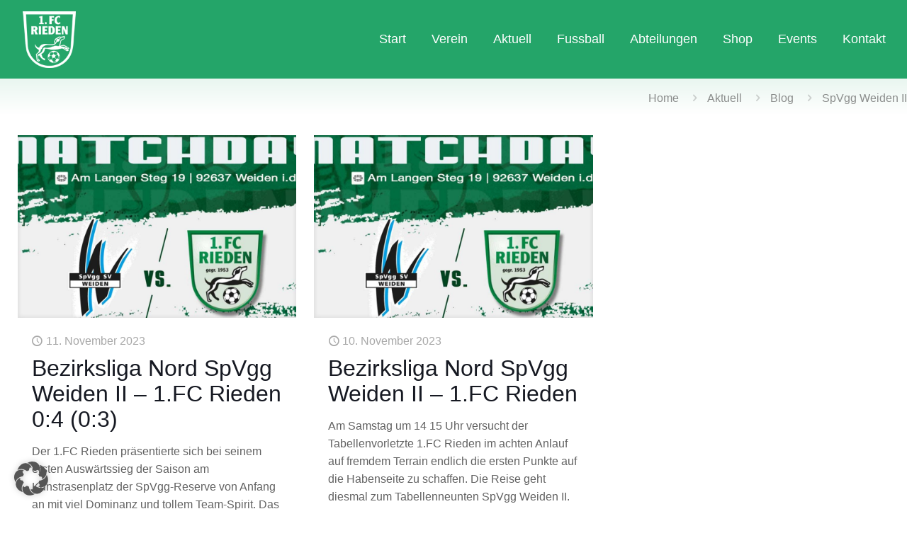

--- FILE ---
content_type: text/html; charset=UTF-8
request_url: https://www.fc-rieden.de/tag/spvgg-weiden-ii/
body_size: 40905
content:
<!DOCTYPE html>
<html lang="de" class="no-js " itemscope itemtype="https://schema.org/WebPage">

<head>

<meta charset="UTF-8"/>
<title>SpVgg Weiden II &#8211; FC Rieden</title>
<meta name='robots' content='max-image-preview:large'/>
<meta name="description" content="Tradition. Leidenschaft. Emotionen."/>
<link rel="alternate" hreflang="de-DE" href="https://www.fc-rieden.de/tag/spvgg-weiden-ii/"/>
<meta name="format-detection" content="telephone=no">
<meta name="viewport" content="width=device-width, initial-scale=1, maximum-scale=1"/>
<link rel="shortcut icon" href="https://www.fc-rieden.de/wp-content/uploads/2020/03/xfavicon.png.pagespeed.ic.uYeh-46WSa.webp" type="image/x-icon"/>
<link rel="apple-touch-icon" href="https://www.fc-rieden.de/wp-content/uploads/2020/03/xapple-touch-icon.png.pagespeed.ic._y6oub54g3.webp"/>
<meta name="theme-color" content="#ffffff" media="(prefers-color-scheme: light)">
<meta name="theme-color" content="#ffffff" media="(prefers-color-scheme: dark)">
<link rel="alternate" type="application/rss+xml" title="FC Rieden &raquo; Feed" href="https://www.fc-rieden.de/feed/"/>
<link rel="alternate" type="application/rss+xml" title="FC Rieden &raquo; Kommentar-Feed" href="https://www.fc-rieden.de/comments/feed/"/>
<link rel="alternate" type="text/calendar" title="FC Rieden &raquo; iCal Feed" href="https://www.fc-rieden.de/events/?ical=1"/>
<link rel="alternate" type="application/rss+xml" title="FC Rieden &raquo; SpVgg Weiden II Schlagwort-Feed" href="https://www.fc-rieden.de/tag/spvgg-weiden-ii/feed/"/>
		<style>.lazyload,.lazyloading{max-width:100%}</style>
		<style id='wp-img-auto-sizes-contain-inline-css' type='text/css'>img:is([sizes=auto i],[sizes^="auto," i]){contain-intrinsic-size:3000px 1500px}</style>
<style id='tribe-events-pro-mini-calendar-block-styles-css' media='all'>.tribe-mini-calendar-block{max-width:767px}@media screen and (max-width:768px){.tribe-mini-calendar-block .tribe-common .tribe-common-l-container,.tribe-mini-calendar-block .tribe-common.tribe-events.tribe-events-widget.tribe-events-view--shortcode.tribe-events-widget-events-month{padding:0}}.tribe-mini-calendar-block .tribe-common.tribe-events.tribe-events-widget-shortcode.tribe-events-widget-shortcode-events-month .tribe-events-calendar-month__day-cell--mobile:focus{background-color:var(--tec-color-accent-primary);box-shadow:inset 0 0 0 2px var(--tec-color-background),inset 0 0 0 4px var(--tec-color-border-active);outline:none}.tribe-mini-calendar-block .tribe-common.tribe-events.tribe-events-widget-shortcode.tribe-events-widget-shortcode-events-month .tribe-events-calendar-month__day-cell--mobile:focus .tribe-events-calendar-month__day-date{color:var(--tec-color-background-secondary)}.tribe-mini-calendar-block .tribe-common.tribe-events.tribe-events-widget-shortcode.tribe-events-widget-shortcode-events-month .tribe-events-calendar-month__day-cell--mobile:focus .tribe-events-calendar-month__day-date .tribe-events-calendar-month__day-date-daynum{color:var(--tec-color-background)}.tribe-mini-calendar-block .tribe-common.tribe-events.tribe-events-widget-shortcode.tribe-events-widget-shortcode-events-month .tribe-events-calendar-month__day-cell--mobile:focus .tribe-events-calendar-month__mobile-events-icon--event,.tribe-mini-calendar-block .tribe-common.tribe-events.tribe-events-widget-shortcode.tribe-events-widget-shortcode-events-month .tribe-events-calendar-month__day-cell--mobile:focus-visible .tribe-events-calendar-month__mobile-events-icon--event{background-color:var(--tec-color-background)}.tribe-mini-calendar-block .tribe-events-calendar-month__day-cell--selected .tribe-events-calendar-month__day-date-daynum{color:var(--tec-color-background)}
</style>
<style id='wp-emoji-styles-inline-css' type='text/css'>img.wp-smiley,img.emoji{display:inline!important;border:none!important;box-shadow:none!important;height:1em!important;width:1em!important;margin:0 .07em!important;vertical-align:-.1em!important;background:none!important;padding:0!important}</style>
<link rel='stylesheet' id='wp-block-library-css' href='https://www.fc-rieden.de/wp-includes/css/dist/block-library/A.style.min.css,qver=6.9.pagespeed.cf.Ey8Q_jRO3Z.css' type='text/css' media='all'/>
<link rel='stylesheet' id='wc-blocks-style-css' href='https://www.fc-rieden.de/wp-content/plugins/woocommerce/assets/client/blocks/wc-blocks.css?ver=wc-10.4.3' type='text/css' media='all'/>
<style id='global-styles-inline-css' type='text/css'>:root{--wp--preset--aspect-ratio--square:1;--wp--preset--aspect-ratio--4-3: 4/3;--wp--preset--aspect-ratio--3-4: 3/4;--wp--preset--aspect-ratio--3-2: 3/2;--wp--preset--aspect-ratio--2-3: 2/3;--wp--preset--aspect-ratio--16-9: 16/9;--wp--preset--aspect-ratio--9-16: 9/16;--wp--preset--color--black:#000;--wp--preset--color--cyan-bluish-gray:#abb8c3;--wp--preset--color--white:#fff;--wp--preset--color--pale-pink:#f78da7;--wp--preset--color--vivid-red:#cf2e2e;--wp--preset--color--luminous-vivid-orange:#ff6900;--wp--preset--color--luminous-vivid-amber:#fcb900;--wp--preset--color--light-green-cyan:#7bdcb5;--wp--preset--color--vivid-green-cyan:#00d084;--wp--preset--color--pale-cyan-blue:#8ed1fc;--wp--preset--color--vivid-cyan-blue:#0693e3;--wp--preset--color--vivid-purple:#9b51e0;--wp--preset--gradient--vivid-cyan-blue-to-vivid-purple:linear-gradient(135deg,#0693e3 0%,#9b51e0 100%);--wp--preset--gradient--light-green-cyan-to-vivid-green-cyan:linear-gradient(135deg,#7adcb4 0%,#00d082 100%);--wp--preset--gradient--luminous-vivid-amber-to-luminous-vivid-orange:linear-gradient(135deg,#fcb900 0%,#ff6900 100%);--wp--preset--gradient--luminous-vivid-orange-to-vivid-red:linear-gradient(135deg,#ff6900 0%,#cf2e2e 100%);--wp--preset--gradient--very-light-gray-to-cyan-bluish-gray:linear-gradient(135deg,#eee 0%,#a9b8c3 100%);--wp--preset--gradient--cool-to-warm-spectrum:linear-gradient(135deg,#4aeadc 0%,#9778d1 20%,#cf2aba 40%,#ee2c82 60%,#fb6962 80%,#fef84c 100%);--wp--preset--gradient--blush-light-purple:linear-gradient(135deg,#ffceec 0%,#9896f0 100%);--wp--preset--gradient--blush-bordeaux:linear-gradient(135deg,#fecda5 0%,#fe2d2d 50%,#6b003e 100%);--wp--preset--gradient--luminous-dusk:linear-gradient(135deg,#ffcb70 0%,#c751c0 50%,#4158d0 100%);--wp--preset--gradient--pale-ocean:linear-gradient(135deg,#fff5cb 0%,#b6e3d4 50%,#33a7b5 100%);--wp--preset--gradient--electric-grass:linear-gradient(135deg,#caf880 0%,#71ce7e 100%);--wp--preset--gradient--midnight:linear-gradient(135deg,#020381 0%,#2874fc 100%);--wp--preset--font-size--small:13px;--wp--preset--font-size--medium:20px;--wp--preset--font-size--large:36px;--wp--preset--font-size--x-large:42px;--wp--preset--spacing--20:.44rem;--wp--preset--spacing--30:.67rem;--wp--preset--spacing--40:1rem;--wp--preset--spacing--50:1.5rem;--wp--preset--spacing--60:2.25rem;--wp--preset--spacing--70:3.38rem;--wp--preset--spacing--80:5.06rem;--wp--preset--shadow--natural:6px 6px 9px rgba(0,0,0,.2);--wp--preset--shadow--deep:12px 12px 50px rgba(0,0,0,.4);--wp--preset--shadow--sharp:6px 6px 0 rgba(0,0,0,.2);--wp--preset--shadow--outlined:6px 6px 0 -3px #fff , 6px 6px #000;--wp--preset--shadow--crisp:6px 6px 0 #000}:where(.is-layout-flex){gap:.5em}:where(.is-layout-grid){gap:.5em}body .is-layout-flex{display:flex}.is-layout-flex{flex-wrap:wrap;align-items:center}.is-layout-flex > :is(*, div){margin:0}body .is-layout-grid{display:grid}.is-layout-grid > :is(*, div){margin:0}:where(.wp-block-columns.is-layout-flex){gap:2em}:where(.wp-block-columns.is-layout-grid){gap:2em}:where(.wp-block-post-template.is-layout-flex){gap:1.25em}:where(.wp-block-post-template.is-layout-grid){gap:1.25em}.has-black-color{color:var(--wp--preset--color--black)!important}.has-cyan-bluish-gray-color{color:var(--wp--preset--color--cyan-bluish-gray)!important}.has-white-color{color:var(--wp--preset--color--white)!important}.has-pale-pink-color{color:var(--wp--preset--color--pale-pink)!important}.has-vivid-red-color{color:var(--wp--preset--color--vivid-red)!important}.has-luminous-vivid-orange-color{color:var(--wp--preset--color--luminous-vivid-orange)!important}.has-luminous-vivid-amber-color{color:var(--wp--preset--color--luminous-vivid-amber)!important}.has-light-green-cyan-color{color:var(--wp--preset--color--light-green-cyan)!important}.has-vivid-green-cyan-color{color:var(--wp--preset--color--vivid-green-cyan)!important}.has-pale-cyan-blue-color{color:var(--wp--preset--color--pale-cyan-blue)!important}.has-vivid-cyan-blue-color{color:var(--wp--preset--color--vivid-cyan-blue)!important}.has-vivid-purple-color{color:var(--wp--preset--color--vivid-purple)!important}.has-black-background-color{background-color:var(--wp--preset--color--black)!important}.has-cyan-bluish-gray-background-color{background-color:var(--wp--preset--color--cyan-bluish-gray)!important}.has-white-background-color{background-color:var(--wp--preset--color--white)!important}.has-pale-pink-background-color{background-color:var(--wp--preset--color--pale-pink)!important}.has-vivid-red-background-color{background-color:var(--wp--preset--color--vivid-red)!important}.has-luminous-vivid-orange-background-color{background-color:var(--wp--preset--color--luminous-vivid-orange)!important}.has-luminous-vivid-amber-background-color{background-color:var(--wp--preset--color--luminous-vivid-amber)!important}.has-light-green-cyan-background-color{background-color:var(--wp--preset--color--light-green-cyan)!important}.has-vivid-green-cyan-background-color{background-color:var(--wp--preset--color--vivid-green-cyan)!important}.has-pale-cyan-blue-background-color{background-color:var(--wp--preset--color--pale-cyan-blue)!important}.has-vivid-cyan-blue-background-color{background-color:var(--wp--preset--color--vivid-cyan-blue)!important}.has-vivid-purple-background-color{background-color:var(--wp--preset--color--vivid-purple)!important}.has-black-border-color{border-color:var(--wp--preset--color--black)!important}.has-cyan-bluish-gray-border-color{border-color:var(--wp--preset--color--cyan-bluish-gray)!important}.has-white-border-color{border-color:var(--wp--preset--color--white)!important}.has-pale-pink-border-color{border-color:var(--wp--preset--color--pale-pink)!important}.has-vivid-red-border-color{border-color:var(--wp--preset--color--vivid-red)!important}.has-luminous-vivid-orange-border-color{border-color:var(--wp--preset--color--luminous-vivid-orange)!important}.has-luminous-vivid-amber-border-color{border-color:var(--wp--preset--color--luminous-vivid-amber)!important}.has-light-green-cyan-border-color{border-color:var(--wp--preset--color--light-green-cyan)!important}.has-vivid-green-cyan-border-color{border-color:var(--wp--preset--color--vivid-green-cyan)!important}.has-pale-cyan-blue-border-color{border-color:var(--wp--preset--color--pale-cyan-blue)!important}.has-vivid-cyan-blue-border-color{border-color:var(--wp--preset--color--vivid-cyan-blue)!important}.has-vivid-purple-border-color{border-color:var(--wp--preset--color--vivid-purple)!important}.has-vivid-cyan-blue-to-vivid-purple-gradient-background{background:var(--wp--preset--gradient--vivid-cyan-blue-to-vivid-purple)!important}.has-light-green-cyan-to-vivid-green-cyan-gradient-background{background:var(--wp--preset--gradient--light-green-cyan-to-vivid-green-cyan)!important}.has-luminous-vivid-amber-to-luminous-vivid-orange-gradient-background{background:var(--wp--preset--gradient--luminous-vivid-amber-to-luminous-vivid-orange)!important}.has-luminous-vivid-orange-to-vivid-red-gradient-background{background:var(--wp--preset--gradient--luminous-vivid-orange-to-vivid-red)!important}.has-very-light-gray-to-cyan-bluish-gray-gradient-background{background:var(--wp--preset--gradient--very-light-gray-to-cyan-bluish-gray)!important}.has-cool-to-warm-spectrum-gradient-background{background:var(--wp--preset--gradient--cool-to-warm-spectrum)!important}.has-blush-light-purple-gradient-background{background:var(--wp--preset--gradient--blush-light-purple)!important}.has-blush-bordeaux-gradient-background{background:var(--wp--preset--gradient--blush-bordeaux)!important}.has-luminous-dusk-gradient-background{background:var(--wp--preset--gradient--luminous-dusk)!important}.has-pale-ocean-gradient-background{background:var(--wp--preset--gradient--pale-ocean)!important}.has-electric-grass-gradient-background{background:var(--wp--preset--gradient--electric-grass)!important}.has-midnight-gradient-background{background:var(--wp--preset--gradient--midnight)!important}.has-small-font-size{font-size:var(--wp--preset--font-size--small)!important}.has-medium-font-size{font-size:var(--wp--preset--font-size--medium)!important}.has-large-font-size{font-size:var(--wp--preset--font-size--large)!important}.has-x-large-font-size{font-size:var(--wp--preset--font-size--x-large)!important}</style>

<style id='classic-theme-styles-inline-css' type='text/css'>.wp-block-button__link{color:#fff;background-color:#32373c;border-radius:9999px;box-shadow:none;text-decoration:none;padding:calc(.667em + 2px) calc(1.333em + 2px);font-size:1.125em}.wp-block-file__button{background:#32373c;color:#fff;text-decoration:none}</style>
<link rel='stylesheet' id='contact-form-7-css' href='https://www.fc-rieden.de/wp-content/plugins/contact-form-7/includes/css/A.styles.css,qver=6.1.4.pagespeed.cf.bY4dTi-wnh.css' type='text/css' media='all'/>
<style id='mtp-widget-base-css' media='all'>@media all{.mtpwidgetspace{font-size:12pt;font-family:Arial,Helvetica,sans-serif;position:relative;width:100%;box-sizing:border-box;overflow:auto}.mtpwidget{overflow:hidden;margin:0;display:block}}</style>
<link rel='stylesheet' id='bwg_fonts-css' href='https://www.fc-rieden.de/wp-content/plugins/photo-gallery/css/bwg-fonts/A.fonts.css,qver=0.0.1.pagespeed.cf.49hMA8diQG.css' type='text/css' media='all'/>
<link rel='stylesheet' id='sumoselect-css' href='https://www.fc-rieden.de/wp-content/plugins/photo-gallery/css/sumoselect.min.css?ver=3.0.3' type='text/css' media='all'/>
<link rel='stylesheet' id='mCustomScrollbar-css' href='https://www.fc-rieden.de/wp-content/plugins/photo-gallery/css/A.jquery.mCustomScrollbar.min.css,qver=2.5.64.pagespeed.cf.GR1yXAKTF5.css' type='text/css' media='all'/>
<link rel='stylesheet' id='bwg_frontend-css' href='https://www.fc-rieden.de/wp-content/plugins/photo-gallery/css/styles.min.css?ver=2.5.64' type='text/css' media='all'/>
<link rel='stylesheet' id='woocommerce-layout-css' href='https://www.fc-rieden.de/wp-content/plugins/woocommerce/assets/css/woocommerce-layout.css?ver=10.4.3' type='text/css' media='all'/>
<link rel='stylesheet' id='woocommerce-smallscreen-css' href='https://www.fc-rieden.de/wp-content/plugins/woocommerce/assets/css/woocommerce-smallscreen.css?ver=10.4.3' type='text/css' media='only screen and (max-width: 768px)'/>
<link rel='stylesheet' id='woocommerce-general-css' href='https://www.fc-rieden.de/wp-content/plugins/woocommerce/assets/css/woocommerce.css?ver=10.4.3' type='text/css' media='all'/>
<style id='woocommerce-inline-inline-css' type='text/css'>
.woocommerce form .form-row .required { visibility: visible; }
/*# sourceURL=woocommerce-inline-inline-css */
</style>
<link rel='stylesheet' id='wpos-slick-style-css' href='https://www.fc-rieden.de/wp-content/plugins/wp-logo-showcase-responsive-slider-slider/assets/css/slick.css?ver=3.8.7' type='text/css' media='all'/>
<link rel='stylesheet' id='wpls-public-style-css' href='https://www.fc-rieden.de/wp-content/plugins/wp-logo-showcase-responsive-slider-slider/assets/css/A.wpls-public.css,qver=3.8.7.pagespeed.cf.lQa8ohqpK9.css' type='text/css' media='all'/>
<link rel='stylesheet' id='mfn-be-css' href='https://www.fc-rieden.de/wp-content/themes/betheme/css/be.css?ver=28.2.1' type='text/css' media='all'/>
<link rel='stylesheet' id='mfn-animations-css' href='https://www.fc-rieden.de/wp-content/themes/betheme/assets/animations/A.animations.min.css,qver=28.2.1.pagespeed.cf.AqPvly5YKk.css' type='text/css' media='all'/>
<link rel='stylesheet' id='mfn-font-awesome-css' href='https://www.fc-rieden.de/wp-content/themes/betheme/fonts/fontawesome/A.fontawesome.css,qver=28.2.1.pagespeed.cf.IhvmnzE5zn.css' type='text/css' media='all'/>
<link rel='stylesheet' id='mfn-responsive-css' href='https://www.fc-rieden.de/wp-content/themes/betheme/css/A.responsive.css,qver=28.2.1.pagespeed.cf.RkRbwLDxKz.css' type='text/css' media='all'/>
<link rel='stylesheet' id='mfn-swiper-css' href='https://www.fc-rieden.de/wp-content/themes/betheme/css/scripts/A.swiper.css,qver=28.2.1.pagespeed.cf.0mmLI0fADw.css' type='text/css' media=''/>
<link rel='stylesheet' id='mfn-woo-css' href='https://www.fc-rieden.de/wp-content/themes/betheme/css/A.woocommerce.css,qver=28.2.1.pagespeed.cf.aoz-ISN_0h.css' type='text/css' media='all'/>
<link rel='stylesheet' id='borlabs-cookie-custom-css' href='https://www.fc-rieden.de/wp-content/cache/borlabs-cookie/1/A.borlabs-cookie-1-de.css,qver=3.3.23-42.pagespeed.cf.FUbhALgmtl.css' type='text/css' media='all'/>
<link rel='stylesheet' id='woocommerce-gzd-layout-css' href='https://www.fc-rieden.de/wp-content/plugins/woocommerce-germanized/build/static/layout-styles.css?ver=3.20.5' type='text/css' media='all'/>
<style id='woocommerce-gzd-layout-inline-css' type='text/css'>
.woocommerce-checkout .shop_table { background-color: #eeeeee; } .product p.deposit-packaging-type { font-size: 1.25em !important; } p.woocommerce-shipping-destination { display: none; }
                .wc-gzd-nutri-score-value-a {
                    background: url(https://www.fc-rieden.de/wp-content/plugins/woocommerce-germanized/assets/images/nutri-score-a.svg) no-repeat;
                }
                .wc-gzd-nutri-score-value-b {
                    background: url(https://www.fc-rieden.de/wp-content/plugins/woocommerce-germanized/assets/images/nutri-score-b.svg) no-repeat;
                }
                .wc-gzd-nutri-score-value-c {
                    background: url(https://www.fc-rieden.de/wp-content/plugins/woocommerce-germanized/assets/images/nutri-score-c.svg) no-repeat;
                }
                .wc-gzd-nutri-score-value-d {
                    background: url(https://www.fc-rieden.de/wp-content/plugins/woocommerce-germanized/assets/images/nutri-score-d.svg) no-repeat;
                }
                .wc-gzd-nutri-score-value-e {
                    background: url(https://www.fc-rieden.de/wp-content/plugins/woocommerce-germanized/assets/images/nutri-score-e.svg) no-repeat;
                }
            
/*# sourceURL=woocommerce-gzd-layout-inline-css */
</style>
<style id='mfn-dynamic-inline-css' type='text/css'>
@font-face{font-family:"Roboto-lokal";src:;font-weight:normal;font-style:normal;font-display:swap}
html{background-color:#ffffff}#Wrapper,#Content,.mfn-popup .mfn-popup-content,.mfn-off-canvas-sidebar .mfn-off-canvas-content-wrapper,.mfn-cart-holder,.mfn-header-login,#Top_bar .search_wrapper,#Top_bar .top_bar_right .mfn-live-search-box,.column_livesearch .mfn-live-search-wrapper,.column_livesearch .mfn-live-search-box{background-color:#ffffff}.layout-boxed.mfn-bebuilder-header.mfn-ui #Wrapper .mfn-only-sample-content{background-color:#ffffff}body:not(.template-slider) #Header{min-height:250px}body.header-below:not(.template-slider) #Header{padding-top:250px}#Footer .widgets_wrapper{padding:75px 0}.has-search-overlay.search-overlay-opened #search-overlay{background-color:rgba(0,0,0,0.6)}.elementor-page.elementor-default #Content .the_content .section_wrapper{max-width:100%}.elementor-page.elementor-default #Content .section.the_content{width:100%}.elementor-page.elementor-default #Content .section_wrapper .the_content_wrapper{margin-left:0;margin-right:0;width:100%}body,span.date_label,.timeline_items li h3 span,input[type="date"],input[type="text"],input[type="password"],input[type="tel"],input[type="email"],input[type="url"],textarea,select,.offer_li .title h3,.mfn-menu-item-megamenu{font-family:"Arial",-apple-system,BlinkMacSystemFont,"Segoe UI",Roboto,Oxygen-Sans,Ubuntu,Cantarell,"Helvetica Neue",sans-serif}.lead,.big{font-family:"Arial",-apple-system,BlinkMacSystemFont,"Segoe UI",Roboto,Oxygen-Sans,Ubuntu,Cantarell,"Helvetica Neue",sans-serif}#menu > ul > li > a,#overlay-menu ul li a{font-family:"Arial",-apple-system,BlinkMacSystemFont,"Segoe UI",Roboto,Oxygen-Sans,Ubuntu,Cantarell,"Helvetica Neue",sans-serif}#Subheader .title{font-family:"Arial",-apple-system,BlinkMacSystemFont,"Segoe UI",Roboto,Oxygen-Sans,Ubuntu,Cantarell,"Helvetica Neue",sans-serif}h1,h2,h3,h4,.text-logo #logo{font-family:"Arial",-apple-system,BlinkMacSystemFont,"Segoe UI",Roboto,Oxygen-Sans,Ubuntu,Cantarell,"Helvetica Neue",sans-serif}h5,h6{font-family:"Arial",-apple-system,BlinkMacSystemFont,"Segoe UI",Roboto,Oxygen-Sans,Ubuntu,Cantarell,"Helvetica Neue",sans-serif}blockquote{font-family:"Arial",-apple-system,BlinkMacSystemFont,"Segoe UI",Roboto,Oxygen-Sans,Ubuntu,Cantarell,"Helvetica Neue",sans-serif}.chart_box .chart .num,.counter .desc_wrapper .number-wrapper,.how_it_works .image .number,.pricing-box .plan-header .price,.quick_fact .number-wrapper,.woocommerce .product div.entry-summary .price{font-family:"Arial",-apple-system,BlinkMacSystemFont,"Segoe UI",Roboto,Oxygen-Sans,Ubuntu,Cantarell,"Helvetica Neue",sans-serif}body,.mfn-menu-item-megamenu{font-size:16px;line-height:25px;font-weight:400;letter-spacing:0px}.lead,.big{font-size:16px;line-height:28px;font-weight:400;letter-spacing:0px}#menu > ul > li > a,#overlay-menu ul li a{font-size:18px;font-weight:400;letter-spacing:0px}#overlay-menu ul li a{line-height:27px}#Subheader .title{font-size:30px;line-height:35px;font-weight:400;letter-spacing:1px;font-style:italic}h1,.text-logo #logo{font-size:58px;line-height:64px;font-weight:400;letter-spacing:0px}h2{font-size:44px;line-height:49px;font-weight:300;letter-spacing:0px}h3,.woocommerce ul.products li.product h3,.woocommerce #customer_login h2{font-size:34px;line-height:38px;font-weight:300;letter-spacing:0px}h4,.woocommerce .woocommerce-order-details__title,.woocommerce .wc-bacs-bank-details-heading,.woocommerce .woocommerce-customer-details h2{font-size:22px;line-height:25px;font-weight:500;letter-spacing:0px}h5{font-size:15px;line-height:25px;font-weight:700;letter-spacing:0px}h6{font-size:14px;line-height:25px;font-weight:400;letter-spacing:0px}#Intro .intro-title{font-size:70px;line-height:70px;font-weight:400;letter-spacing:0px}@media only screen and (min-width:768px) and (max-width:959px){body,.mfn-menu-item-megamenu{font-size:14px;line-height:21px;font-weight:400;letter-spacing:0px}.lead,.big{font-size:14px;line-height:24px;font-weight:400;letter-spacing:0px}#menu > ul > li > a,#overlay-menu ul li a{font-size:15px;font-weight:400;letter-spacing:0px}#overlay-menu ul li a{line-height:22.5px}#Subheader .title{font-size:26px;line-height:30px;font-weight:400;letter-spacing:1px;font-style:italic}h1,.text-logo #logo{font-size:49px;line-height:54px;font-weight:400;letter-spacing:0px}h2{font-size:37px;line-height:42px;font-weight:300;letter-spacing:0px}h3,.woocommerce ul.products li.product h3,.woocommerce #customer_login h2{font-size:29px;line-height:32px;font-weight:300;letter-spacing:0px}h4,.woocommerce .woocommerce-order-details__title,.woocommerce .wc-bacs-bank-details-heading,.woocommerce .woocommerce-customer-details h2{font-size:19px;line-height:21px;font-weight:500;letter-spacing:0px}h5{font-size:13px;line-height:21px;font-weight:700;letter-spacing:0px}h6{font-size:13px;line-height:21px;font-weight:400;letter-spacing:0px}#Intro .intro-title{font-size:60px;line-height:60px;font-weight:400;letter-spacing:0px}blockquote{font-size:15px}.chart_box .chart .num{font-size:45px;line-height:45px}.counter .desc_wrapper .number-wrapper{font-size:45px;line-height:45px}.counter .desc_wrapper .title{font-size:14px;line-height:18px}.faq .question .title{font-size:14px}.fancy_heading .title{font-size:38px;line-height:38px}.offer .offer_li .desc_wrapper .title h3{font-size:32px;line-height:32px}.offer_thumb_ul li.offer_thumb_li .desc_wrapper .title h3{font-size:32px;line-height:32px}.pricing-box .plan-header h2{font-size:27px;line-height:27px}.pricing-box .plan-header .price > span{font-size:40px;line-height:40px}.pricing-box .plan-header .price sup.currency{font-size:18px;line-height:18px}.pricing-box .plan-header .price sup.period{font-size:14px;line-height:14px}.quick_fact .number-wrapper{font-size:80px;line-height:80px}.trailer_box .desc h2{font-size:27px;line-height:27px}.widget > h3{font-size:17px;line-height:20px}}@media only screen and (min-width:480px) and (max-width:767px){body,.mfn-menu-item-megamenu{font-size:13px;line-height:19px;font-weight:400;letter-spacing:0px}.lead,.big{font-size:13px;line-height:21px;font-weight:400;letter-spacing:0px}#menu > ul > li > a,#overlay-menu ul li a{font-size:14px;font-weight:400;letter-spacing:0px}#overlay-menu ul li a{line-height:21px}#Subheader .title{font-size:23px;line-height:26px;font-weight:400;letter-spacing:1px;font-style:italic}h1,.text-logo #logo{font-size:44px;line-height:48px;font-weight:400;letter-spacing:0px}h2{font-size:33px;line-height:37px;font-weight:300;letter-spacing:0px}h3,.woocommerce ul.products li.product h3,.woocommerce #customer_login h2{font-size:26px;line-height:29px;font-weight:300;letter-spacing:0px}h4,.woocommerce .woocommerce-order-details__title,.woocommerce .wc-bacs-bank-details-heading,.woocommerce .woocommerce-customer-details h2{font-size:17px;line-height:19px;font-weight:500;letter-spacing:0px}h5{font-size:13px;line-height:19px;font-weight:700;letter-spacing:0px}h6{font-size:13px;line-height:19px;font-weight:400;letter-spacing:0px}#Intro .intro-title{font-size:53px;line-height:53px;font-weight:400;letter-spacing:0px}blockquote{font-size:14px}.chart_box .chart .num{font-size:40px;line-height:40px}.counter .desc_wrapper .number-wrapper{font-size:40px;line-height:40px}.counter .desc_wrapper .title{font-size:13px;line-height:16px}.faq .question .title{font-size:13px}.fancy_heading .title{font-size:34px;line-height:34px}.offer .offer_li .desc_wrapper .title h3{font-size:28px;line-height:28px}.offer_thumb_ul li.offer_thumb_li .desc_wrapper .title h3{font-size:28px;line-height:28px}.pricing-box .plan-header h2{font-size:24px;line-height:24px}.pricing-box .plan-header .price > span{font-size:34px;line-height:34px}.pricing-box .plan-header .price sup.currency{font-size:16px;line-height:16px}.pricing-box .plan-header .price sup.period{font-size:13px;line-height:13px}.quick_fact .number-wrapper{font-size:70px;line-height:70px}.trailer_box .desc h2{font-size:24px;line-height:24px}.widget > h3{font-size:16px;line-height:19px}}@media only screen and (max-width:479px){body,.mfn-menu-item-megamenu{font-size:13px;line-height:19px;font-weight:400;letter-spacing:0px}.lead,.big{font-size:13px;line-height:19px;font-weight:400;letter-spacing:0px}#menu > ul > li > a,#overlay-menu ul li a{font-size:13px;font-weight:400;letter-spacing:0px}#overlay-menu ul li a{line-height:19.5px}#Subheader .title{font-size:18px;line-height:21px;font-weight:400;letter-spacing:1px;font-style:italic}h1,.text-logo #logo{font-size:35px;line-height:38px;font-weight:400;letter-spacing:0px}h2{font-size:26px;line-height:29px;font-weight:300;letter-spacing:0px}h3,.woocommerce ul.products li.product h3,.woocommerce #customer_login h2{font-size:20px;line-height:23px;font-weight:300;letter-spacing:0px}h4,.woocommerce .woocommerce-order-details__title,.woocommerce .wc-bacs-bank-details-heading,.woocommerce .woocommerce-customer-details h2{font-size:13px;line-height:19px;font-weight:500;letter-spacing:0px}h5{font-size:13px;line-height:19px;font-weight:700;letter-spacing:0px}h6{font-size:13px;line-height:19px;font-weight:400;letter-spacing:0px}#Intro .intro-title{font-size:42px;line-height:42px;font-weight:400;letter-spacing:0px}blockquote{font-size:13px}.chart_box .chart .num{font-size:35px;line-height:35px}.counter .desc_wrapper .number-wrapper{font-size:35px;line-height:35px}.counter .desc_wrapper .title{font-size:13px;line-height:26px}.faq .question .title{font-size:13px}.fancy_heading .title{font-size:30px;line-height:30px}.offer .offer_li .desc_wrapper .title h3{font-size:26px;line-height:26px}.offer_thumb_ul li.offer_thumb_li .desc_wrapper .title h3{font-size:26px;line-height:26px}.pricing-box .plan-header h2{font-size:21px;line-height:21px}.pricing-box .plan-header .price > span{font-size:32px;line-height:32px}.pricing-box .plan-header .price sup.currency{font-size:14px;line-height:14px}.pricing-box .plan-header .price sup.period{font-size:13px;line-height:13px}.quick_fact .number-wrapper{font-size:60px;line-height:60px}.trailer_box .desc h2{font-size:21px;line-height:21px}.widget > h3{font-size:15px;line-height:18px}}.with_aside .sidebar.columns{width:23%}.with_aside .sections_group{width:77%}.aside_both .sidebar.columns{width:18%}.aside_both .sidebar.sidebar-1{margin-left:-82%}.aside_both .sections_group{width:64%;margin-left:18%}@media only screen and (min-width:1240px){#Wrapper,.with_aside .content_wrapper{max-width:1400px}body.layout-boxed.mfn-header-scrolled .mfn-header-tmpl.mfn-sticky-layout-width{max-width:1400px;left:0;right:0;margin-left:auto;margin-right:auto}body.layout-boxed:not(.mfn-header-scrolled) .mfn-header-tmpl.mfn-header-layout-width,body.layout-boxed .mfn-header-tmpl.mfn-header-layout-width:not(.mfn-hasSticky){max-width:1400px;left:0;right:0;margin-left:auto;margin-right:auto}body.layout-boxed.mfn-bebuilder-header.mfn-ui .mfn-only-sample-content{max-width:1400px;margin-left:auto;margin-right:auto}.section_wrapper,.container{max-width:1380px}.layout-boxed.header-boxed #Top_bar.is-sticky{max-width:1400px}}@media only screen and (max-width:767px){#Wrapper{max-width:calc(100% - 67px)}.content_wrapper .section_wrapper,.container,.four.columns .widget-area{max-width:550px !important;padding-left:33px;padding-right:33px}}body{--mfn-button-font-family:inherit;--mfn-button-font-size:16px;--mfn-button-font-weight:400;--mfn-button-font-style:inherit;--mfn-button-letter-spacing:0px;--mfn-button-padding:16px 20px 16px 20px;--mfn-button-border-width:0;--mfn-button-border-radius:;--mfn-button-gap:10px;--mfn-button-transition:0.2s;--mfn-button-color:#ffffff;--mfn-button-color-hover:#ffffff;--mfn-button-bg:#24a569;--mfn-button-bg-hover:#17985c;--mfn-button-border-color:transparent;--mfn-button-border-color-hover:transparent;--mfn-button-icon-color:#ffffff;--mfn-button-icon-color-hover:#ffffff;--mfn-button-box-shadow:unset;--mfn-button-theme-color:#ffffff;--mfn-button-theme-color-hover:#ffffff;--mfn-button-theme-bg:#24a569;--mfn-button-theme-bg-hover:#17985c;--mfn-button-theme-border-color:transparent;--mfn-button-theme-border-color-hover:transparent;--mfn-button-theme-icon-color:#ffffff;--mfn-button-theme-icon-color-hover:#ffffff;--mfn-button-theme-box-shadow:unset;--mfn-button-shop-color:#ffffff;--mfn-button-shop-color-hover:#ffffff;--mfn-button-shop-bg:#24a569;--mfn-button-shop-bg-hover:#17985c;--mfn-button-shop-border-color:transparent;--mfn-button-shop-border-color-hover:transparent;--mfn-button-shop-icon-color:#626262;--mfn-button-shop-icon-color-hover:#626262;--mfn-button-shop-box-shadow:unset;--mfn-button-action-color:#747474;--mfn-button-action-color-hover:#747474;--mfn-button-action-bg:#f7f7f7;--mfn-button-action-bg-hover:#eaeaea;--mfn-button-action-border-color:transparent;--mfn-button-action-border-color-hover:transparent;--mfn-button-action-icon-color:#626262;--mfn-button-action-icon-color-hover:#626262;--mfn-button-action-box-shadow:unset;--mfn-product-list-gallery-slider-arrow-bg:#fff;--mfn-product-list-gallery-slider-arrow-bg-hover:#fff;--mfn-product-list-gallery-slider-arrow-color:#000;--mfn-product-list-gallery-slider-arrow-color-hover:#000;--mfn-product-list-gallery-slider-dots-bg:rgba(0,0,0,0.3);--mfn-product-list-gallery-slider-dots-bg-active:#000;--mfn-product-list-gallery-slider-padination-bg:transparent;--mfn-product-list-gallery-slider-dots-size:8px;--mfn-product-list-gallery-slider-nav-border-radius:0px;--mfn-product-list-gallery-slider-nav-offset:0px;--mfn-product-list-gallery-slider-dots-gap:5px}@media only screen and (max-width:959px){body{}}@media only screen and (max-width:768px){body{}}.mfn-cookies,.mfn-cookies-reopen{--mfn-gdpr2-container-text-color:#626262;--mfn-gdpr2-container-strong-color:#07070a;--mfn-gdpr2-container-bg:#ffffff;--mfn-gdpr2-container-overlay:rgba(25,37,48,0.6);--mfn-gdpr2-details-box-bg:#fbfbfb;--mfn-gdpr2-details-switch-bg:#00032a;--mfn-gdpr2-details-switch-bg-active:#5acb65;--mfn-gdpr2-tabs-text-color:#07070a;--mfn-gdpr2-tabs-text-color-active:#0089f7;--mfn-gdpr2-tabs-border:rgba(8,8,14,0.1);--mfn-gdpr2-buttons-box-bg:#fbfbfb;--mfn-gdpr2-reopen-background:#fff;--mfn-gdpr2-reopen-color:#222}#Top_bar #logo,.header-fixed #Top_bar #logo,.header-plain #Top_bar #logo,.header-transparent #Top_bar #logo{height:80px;line-height:80px;padding:15px 0}.logo-overflow #Top_bar:not(.is-sticky) .logo{height:110px}#Top_bar .menu > li > a{padding:25px 0}.menu-highlight:not(.header-creative) #Top_bar .menu > li > a{margin:30px 0}.header-plain:not(.menu-highlight) #Top_bar .menu > li > a span:not(.description){line-height:110px}.header-fixed #Top_bar .menu > li > a{padding:40px 0}@media only screen and (max-width:767px){.mobile-header-mini #Top_bar #logo{height:50px!important;line-height:50px!important;margin:5px 0}}#Top_bar #logo img.svg{width:100px}.image_frame,.wp-caption{border-width:0px}.alert{border-radius:0px}#Top_bar .top_bar_right .top-bar-right-input input{width:200px}.mfn-live-search-box .mfn-live-search-list{max-height:300px}#Side_slide{right:-250px;width:250px}#Side_slide.left{left:-250px}.blog-teaser li .desc-wrapper .desc{background-position-y:-1px}.mfn-free-delivery-info{--mfn-free-delivery-bar:#24a569;--mfn-free-delivery-bg:rgba(0,0,0,0.1);--mfn-free-delivery-achieved:#24a569}#back_to_top i{color:#65666C}.mfn-product-list-gallery-slider .mfn-product-list-gallery-slider-arrow{display:flex}@media only screen and ( max-width:767px ){}@media only screen and (min-width:1240px){body:not(.header-simple) #Top_bar #menu{display:block!important}.tr-menu #Top_bar #menu{background:none!important}#Top_bar .menu > li > ul.mfn-megamenu > li{float:left}#Top_bar .menu > li > ul.mfn-megamenu > li.mfn-megamenu-cols-1{width:100%}#Top_bar .menu > li > ul.mfn-megamenu > li.mfn-megamenu-cols-2{width:50%}#Top_bar .menu > li > ul.mfn-megamenu > li.mfn-megamenu-cols-3{width:33.33%}#Top_bar .menu > li > ul.mfn-megamenu > li.mfn-megamenu-cols-4{width:25%}#Top_bar .menu > li > ul.mfn-megamenu > li.mfn-megamenu-cols-5{width:20%}#Top_bar .menu > li > ul.mfn-megamenu > li.mfn-megamenu-cols-6{width:16.66%}#Top_bar .menu > li > ul.mfn-megamenu > li > ul{display:block!important;position:inherit;left:auto;top:auto;border-width:0 1px 0 0}#Top_bar .menu > li > ul.mfn-megamenu > li:last-child > ul{border:0}#Top_bar .menu > li > ul.mfn-megamenu > li > ul li{width:auto}#Top_bar .menu > li > ul.mfn-megamenu a.mfn-megamenu-title{text-transform:uppercase;font-weight:400;background:none}#Top_bar .menu > li > ul.mfn-megamenu a .menu-arrow{display:none}.menuo-right #Top_bar .menu > li > ul.mfn-megamenu{left:0;width:98%!important;margin:0 1%;padding:20px 0}.menuo-right #Top_bar .menu > li > ul.mfn-megamenu-bg{box-sizing:border-box}#Top_bar .menu > li > ul.mfn-megamenu-bg{padding:20px 166px 20px 20px;background-repeat:no-repeat;background-position:right bottom}.rtl #Top_bar .menu > li > ul.mfn-megamenu-bg{padding-left:166px;padding-right:20px;background-position:left bottom}#Top_bar .menu > li > ul.mfn-megamenu-bg > li{background:none}#Top_bar .menu > li > ul.mfn-megamenu-bg > li a{border:none}#Top_bar .menu > li > ul.mfn-megamenu-bg > li > ul{background:none!important;-webkit-box-shadow:0 0 0 0;-moz-box-shadow:0 0 0 0;box-shadow:0 0 0 0}.mm-vertical #Top_bar .container{position:relative}.mm-vertical #Top_bar .top_bar_left{position:static}.mm-vertical #Top_bar .menu > li ul{box-shadow:0 0 0 0 transparent!important;background-image:none}.mm-vertical #Top_bar .menu > li > ul.mfn-megamenu{padding:20px 0}.mm-vertical.header-plain #Top_bar .menu > li > ul.mfn-megamenu{width:100%!important;margin:0}.mm-vertical #Top_bar .menu > li > ul.mfn-megamenu > li{display:table-cell;float:none!important;width:10%;padding:0 15px;border-right:1px solid rgba(0,0,0,0.05)}.mm-vertical #Top_bar .menu > li > ul.mfn-megamenu > li:last-child{border-right-width:0}.mm-vertical #Top_bar .menu > li > ul.mfn-megamenu > li.hide-border{border-right-width:0}.mm-vertical #Top_bar .menu > li > ul.mfn-megamenu > li a{border-bottom-width:0;padding:9px 15px;line-height:120%}.mm-vertical #Top_bar .menu > li > ul.mfn-megamenu a.mfn-megamenu-title{font-weight:700}.rtl .mm-vertical #Top_bar .menu > li > ul.mfn-megamenu > li:first-child{border-right-width:0}.rtl .mm-vertical #Top_bar .menu > li > ul.mfn-megamenu > li:last-child{border-right-width:1px}body.header-shop #Top_bar #menu{display:flex!important;background-color:transparent}.header-shop #Top_bar.is-sticky .top_bar_row_second{display:none}.header-plain:not(.menuo-right) #Header .top_bar_left{width:auto!important}.header-stack.header-center #Top_bar #menu{display:inline-block!important}.header-simple #Top_bar #menu{display:none;height:auto;width:300px;bottom:auto;top:100%;right:1px;position:absolute;margin:0}.header-simple #Header a.responsive-menu-toggle{display:block;right:10px}.header-simple #Top_bar #menu > ul{width:100%;float:left}.header-simple #Top_bar #menu ul li{width:100%;padding-bottom:0;border-right:0;position:relative}.header-simple #Top_bar #menu ul li a{padding:0 20px;margin:0;display:block;height:auto;line-height:normal;border:none}.header-simple #Top_bar #menu ul li a:not(.menu-toggle):after{display:none}.header-simple #Top_bar #menu ul li a span{border:none;line-height:44px;display:inline;padding:0}.header-simple #Top_bar #menu ul li.submenu .menu-toggle{display:block;position:absolute;right:0;top:0;width:44px;height:44px;line-height:44px;font-size:30px;font-weight:300;text-align:center;cursor:pointer;color:#444;opacity:0.33;transform:unset}.header-simple #Top_bar #menu ul li.submenu .menu-toggle:after{content:"+";position:static}.header-simple #Top_bar #menu ul li.hover > .menu-toggle:after{content:"-"}.header-simple #Top_bar #menu ul li.hover a{border-bottom:0}.header-simple #Top_bar #menu ul.mfn-megamenu li .menu-toggle{display:none}.header-simple #Top_bar #menu ul li ul{position:relative!important;left:0!important;top:0;padding:0;margin:0!important;width:auto!important;background-image:none}.header-simple #Top_bar #menu ul li ul li{width:100%!important;display:block;padding:0}.header-simple #Top_bar #menu ul li ul li a{padding:0 20px 0 30px}.header-simple #Top_bar #menu ul li ul li a .menu-arrow{display:none}.header-simple #Top_bar #menu ul li ul li a span{padding:0}.header-simple #Top_bar #menu ul li ul li a span:after{display:none!important}.header-simple #Top_bar .menu > li > ul.mfn-megamenu a.mfn-megamenu-title{text-transform:uppercase;font-weight:400}.header-simple #Top_bar .menu > li > ul.mfn-megamenu > li > ul{display:block!important;position:inherit;left:auto;top:auto}.header-simple #Top_bar #menu ul li ul li ul{border-left:0!important;padding:0;top:0}.header-simple #Top_bar #menu ul li ul li ul li a{padding:0 20px 0 40px}.rtl.header-simple #Top_bar #menu{left:1px;right:auto}.rtl.header-simple #Top_bar a.responsive-menu-toggle{left:10px;right:auto}.rtl.header-simple #Top_bar #menu ul li.submenu .menu-toggle{left:0;right:auto}.rtl.header-simple #Top_bar #menu ul li ul{left:auto!important;right:0!important}.rtl.header-simple #Top_bar #menu ul li ul li a{padding:0 30px 0 20px}.rtl.header-simple #Top_bar #menu ul li ul li ul li a{padding:0 40px 0 20px}.menu-highlight #Top_bar .menu > li{margin:0 2px}.menu-highlight:not(.header-creative) #Top_bar .menu > li > a{padding:0;-webkit-border-radius:5px;border-radius:5px}.menu-highlight #Top_bar .menu > li > a:after{display:none}.menu-highlight #Top_bar .menu > li > a span:not(.description){line-height:50px}.menu-highlight #Top_bar .menu > li > a span.description{display:none}.menu-highlight.header-stack #Top_bar .menu > li > a{margin:10px 0!important}.menu-highlight.header-stack #Top_bar .menu > li > a span:not(.description){line-height:40px}.menu-highlight.header-simple #Top_bar #menu ul li,.menu-highlight.header-creative #Top_bar #menu ul li{margin:0}.menu-highlight.header-simple #Top_bar #menu ul li > a,.menu-highlight.header-creative #Top_bar #menu ul li > a{-webkit-border-radius:0;border-radius:0}.menu-highlight:not(.header-fixed):not(.header-simple) #Top_bar.is-sticky .menu > li > a{margin:10px 0!important;padding:5px 0!important}.menu-highlight:not(.header-fixed):not(.header-simple) #Top_bar.is-sticky .menu > li > a span{line-height:30px!important}.header-modern.menu-highlight.menuo-right .menu_wrapper{margin-right:20px}.menu-line-below #Top_bar .menu > li > a:not(.menu-toggle):after{top:auto;bottom:-4px}.menu-line-below #Top_bar.is-sticky .menu > li > a:not(.menu-toggle):after{top:auto;bottom:-4px}.menu-line-below-80 #Top_bar:not(.is-sticky) .menu > li > a:not(.menu-toggle):after{height:4px;left:10%;top:50%;margin-top:20px;width:80%}.menu-line-below-80-1 #Top_bar:not(.is-sticky) .menu > li > a:not(.menu-toggle):after{height:1px;left:10%;top:50%;margin-top:20px;width:80%}.menu-link-color #Top_bar .menu > li > a:not(.menu-toggle):after{display:none!important}.menu-arrow-top #Top_bar .menu > li > a:after{background:none repeat scroll 0 0 rgba(0,0,0,0)!important;border-color:#ccc transparent transparent;border-style:solid;border-width:7px 7px 0;display:block;height:0;left:50%;margin-left:-7px;top:0!important;width:0}.menu-arrow-top #Top_bar.is-sticky .menu > li > a:after{top:0!important}.menu-arrow-bottom #Top_bar .menu > li > a:after{background:none!important;border-color:transparent transparent #ccc;border-style:solid;border-width:0 7px 7px;display:block;height:0;left:50%;margin-left:-7px;top:auto;bottom:0;width:0}.menu-arrow-bottom #Top_bar.is-sticky .menu > li > a:after{top:auto;bottom:0}.menuo-no-borders #Top_bar .menu > li > a span{border-width:0!important}.menuo-no-borders #Header_creative #Top_bar .menu > li > a span{border-bottom-width:0}.menuo-no-borders.header-plain #Top_bar a#header_cart,.menuo-no-borders.header-plain #Top_bar a#search_button,.menuo-no-borders.header-plain #Top_bar .wpml-languages,.menuo-no-borders.header-plain #Top_bar a.action_button{border-width:0}.menuo-right #Top_bar .menu_wrapper{float:right}.menuo-right.header-stack:not(.header-center) #Top_bar .menu_wrapper{margin-right:150px}body.header-creative{padding-left:50px}body.header-creative.header-open{padding-left:250px}body.error404,body.under-construction,body.elementor-maintenance-mode,body.template-blank,body.under-construction.header-rtl.header-creative.header-open{padding-left:0!important;padding-right:0!important}.header-creative.footer-fixed #Footer,.header-creative.footer-sliding #Footer,.header-creative.footer-stick #Footer.is-sticky{box-sizing:border-box;padding-left:50px}.header-open.footer-fixed #Footer,.header-open.footer-sliding #Footer,.header-creative.footer-stick #Footer.is-sticky{padding-left:250px}.header-rtl.header-creative.footer-fixed #Footer,.header-rtl.header-creative.footer-sliding #Footer,.header-rtl.header-creative.footer-stick #Footer.is-sticky{padding-left:0;padding-right:50px}.header-rtl.header-open.footer-fixed #Footer,.header-rtl.header-open.footer-sliding #Footer,.header-rtl.header-creative.footer-stick #Footer.is-sticky{padding-right:250px}#Header_creative{background-color:#fff;position:fixed;width:250px;height:100%;left:-200px;top:0;z-index:9002;-webkit-box-shadow:2px 0 4px 2px rgba(0,0,0,.15);box-shadow:2px 0 4px 2px rgba(0,0,0,.15)}#Header_creative .container{width:100%}#Header_creative .creative-wrapper{opacity:0;margin-right:50px}#Header_creative a.creative-menu-toggle{display:block;width:34px;height:34px;line-height:34px;font-size:22px;text-align:center;position:absolute;top:10px;right:8px;border-radius:3px}.admin-bar #Header_creative a.creative-menu-toggle{top:42px}#Header_creative #Top_bar{position:static;width:100%}#Header_creative #Top_bar .top_bar_left{width:100%!important;float:none}#Header_creative #Top_bar .logo{float:none;text-align:center;margin:15px 0}#Header_creative #Top_bar #menu{background-color:transparent}#Header_creative #Top_bar .menu_wrapper{float:none;margin:0 0 30px}#Header_creative #Top_bar .menu > li{width:100%;float:none;position:relative}#Header_creative #Top_bar .menu > li > a{padding:0;text-align:center}#Header_creative #Top_bar .menu > li > a:after{display:none}#Header_creative #Top_bar .menu > li > a span{border-right:0;border-bottom-width:1px;line-height:38px}#Header_creative #Top_bar .menu li ul{left:100%;right:auto;top:0;box-shadow:2px 2px 2px 0 rgba(0,0,0,0.03);-webkit-box-shadow:2px 2px 2px 0 rgba(0,0,0,0.03)}#Header_creative #Top_bar .menu > li > ul.mfn-megamenu{margin:0;width:700px!important}#Header_creative #Top_bar .menu > li > ul.mfn-megamenu > li > ul{left:0}#Header_creative #Top_bar .menu li ul li a{padding-top:9px;padding-bottom:8px}#Header_creative #Top_bar .menu li ul li ul{top:0}#Header_creative #Top_bar .menu > li > a span.description{display:block;font-size:13px;line-height:28px!important;clear:both}.menuo-arrows #Top_bar .menu > li.submenu > a > span:after{content:unset!important}#Header_creative #Top_bar .top_bar_right{width:100%!important;float:left;height:auto;margin-bottom:35px;text-align:center;padding:0 20px;top:0;-webkit-box-sizing:border-box;-moz-box-sizing:border-box;box-sizing:border-box}#Header_creative #Top_bar .top_bar_right:before{content:none}#Header_creative #Top_bar .top_bar_right .top_bar_right_wrapper{flex-wrap:wrap;justify-content:center}#Header_creative #Top_bar .top_bar_right .top-bar-right-icon,#Header_creative #Top_bar .top_bar_right .wpml-languages,#Header_creative #Top_bar .top_bar_right .top-bar-right-button,#Header_creative #Top_bar .top_bar_right .top-bar-right-input{min-height:30px;margin:5px}#Header_creative #Top_bar .search_wrapper{left:100%;top:auto}#Header_creative #Top_bar .banner_wrapper{display:block;text-align:center}#Header_creative #Top_bar .banner_wrapper img{max-width:100%;height:auto;display:inline-block}#Header_creative #Action_bar{display:none;position:absolute;bottom:0;top:auto;clear:both;padding:0 20px;box-sizing:border-box}#Header_creative #Action_bar .contact_details{width:100%;text-align:center;margin-bottom:20px}#Header_creative #Action_bar .contact_details li{padding:0}#Header_creative #Action_bar .social{float:none;text-align:center;padding:5px 0 15px}#Header_creative #Action_bar .social li{margin-bottom:2px}#Header_creative #Action_bar .social-menu{float:none;text-align:center}#Header_creative #Action_bar .social-menu li{border-color:rgba(0,0,0,.1)}#Header_creative .social li a{color:rgba(0,0,0,.5)}#Header_creative .social li a:hover{color:#000}#Header_creative .creative-social{position:absolute;bottom:10px;right:0;width:50px}#Header_creative .creative-social li{display:block;float:none;width:100%;text-align:center;margin-bottom:5px}.header-creative .fixed-nav.fixed-nav-prev{margin-left:50px}.header-creative.header-open .fixed-nav.fixed-nav-prev{margin-left:250px}.menuo-last #Header_creative #Top_bar .menu li.last ul{top:auto;bottom:0}.header-open #Header_creative{left:0}.header-open #Header_creative .creative-wrapper{opacity:1;margin:0!important}.header-open #Header_creative .creative-menu-toggle,.header-open #Header_creative .creative-social{display:none}.header-open #Header_creative #Action_bar{display:block}body.header-rtl.header-creative{padding-left:0;padding-right:50px}.header-rtl #Header_creative{left:auto;right:-200px}.header-rtl #Header_creative .creative-wrapper{margin-left:50px;margin-right:0}.header-rtl #Header_creative a.creative-menu-toggle{left:8px;right:auto}.header-rtl #Header_creative .creative-social{left:0;right:auto}.header-rtl #Footer #back_to_top.sticky{right:125px}.header-rtl #popup_contact{right:70px}.header-rtl #Header_creative #Top_bar .menu li ul{left:auto;right:100%}.header-rtl #Header_creative #Top_bar .search_wrapper{left:auto;right:100%}.header-rtl .fixed-nav.fixed-nav-prev{margin-left:0!important}.header-rtl .fixed-nav.fixed-nav-next{margin-right:50px}body.header-rtl.header-creative.header-open{padding-left:0;padding-right:250px!important}.header-rtl.header-open #Header_creative{left:auto;right:0}.header-rtl.header-open #Footer #back_to_top.sticky{right:325px}.header-rtl.header-open #popup_contact{right:270px}.header-rtl.header-open .fixed-nav.fixed-nav-next{margin-right:250px}#Header_creative.active{left:-1px}.header-rtl #Header_creative.active{left:auto;right:-1px}#Header_creative.active .creative-wrapper{opacity:1;margin:0}.header-creative .vc_row[data-vc-full-width]{padding-left:50px}.header-creative.header-open .vc_row[data-vc-full-width]{padding-left:250px}.header-open .vc_parallax .vc_parallax-inner{left:auto;width:calc(100% - 250px)}.header-open.header-rtl .vc_parallax .vc_parallax-inner{left:0;right:auto}#Header_creative.scroll{height:100%;overflow-y:auto}#Header_creative.scroll:not(.dropdown) .menu li ul{display:none!important}#Header_creative.scroll #Action_bar{position:static}#Header_creative.dropdown{outline:none}#Header_creative.dropdown #Top_bar .menu_wrapper{float:left;width:100%}#Header_creative.dropdown #Top_bar #menu ul li{position:relative;float:left}#Header_creative.dropdown #Top_bar #menu ul li a:not(.menu-toggle):after{display:none}#Header_creative.dropdown #Top_bar #menu ul li a span{line-height:38px;padding:0}#Header_creative.dropdown #Top_bar #menu ul li.submenu .menu-toggle{display:block;position:absolute;right:0;top:0;width:38px;height:38px;line-height:38px;font-size:26px;font-weight:300;text-align:center;cursor:pointer;color:#444;opacity:0.33;z-index:203}#Header_creative.dropdown #Top_bar #menu ul li.submenu .menu-toggle:after{content:"+";position:static}#Header_creative.dropdown #Top_bar #menu ul li.hover > .menu-toggle:after{content:"-"}#Header_creative.dropdown #Top_bar #menu ul.sub-menu li:not(:last-of-type) a{border-bottom:0}#Header_creative.dropdown #Top_bar #menu ul.mfn-megamenu li .menu-toggle{display:none}#Header_creative.dropdown #Top_bar #menu ul li ul{position:relative!important;left:0!important;top:0;padding:0;margin-left:0!important;width:auto!important;background-image:none}#Header_creative.dropdown #Top_bar #menu ul li ul li{width:100%!important}#Header_creative.dropdown #Top_bar #menu ul li ul li a{padding:0 10px;text-align:center}#Header_creative.dropdown #Top_bar #menu ul li ul li a .menu-arrow{display:none}#Header_creative.dropdown #Top_bar #menu ul li ul li a span{padding:0}#Header_creative.dropdown #Top_bar #menu ul li ul li a span:after{display:none!important}#Header_creative.dropdown #Top_bar .menu > li > ul.mfn-megamenu a.mfn-megamenu-title{text-transform:uppercase;font-weight:400}#Header_creative.dropdown #Top_bar .menu > li > ul.mfn-megamenu > li > ul{display:block!important;position:inherit;left:auto;top:auto}#Header_creative.dropdown #Top_bar #menu ul li ul li ul{border-left:0!important;padding:0;top:0}#Header_creative{transition:left .5s ease-in-out,right .5s ease-in-out}#Header_creative .creative-wrapper{transition:opacity .5s ease-in-out,margin 0s ease-in-out .5s}#Header_creative.active .creative-wrapper{transition:opacity .5s ease-in-out,margin 0s ease-in-out}}@media only screen and (min-width:1240px){#Top_bar.is-sticky{position:fixed!important;width:100%;left:0;top:-60px;height:60px;z-index:701;background:#fff;opacity:.97;-webkit-box-shadow:0 2px 5px 0 rgba(0,0,0,0.1);-moz-box-shadow:0 2px 5px 0 rgba(0,0,0,0.1);box-shadow:0 2px 5px 0 rgba(0,0,0,0.1)}.layout-boxed.header-boxed #Top_bar.is-sticky{left:50%;-webkit-transform:translateX(-50%);transform:translateX(-50%)}#Top_bar.is-sticky .top_bar_left,#Top_bar.is-sticky .top_bar_right,#Top_bar.is-sticky .top_bar_right:before{background:none;box-shadow:unset}#Top_bar.is-sticky .logo{width:auto;margin:0 30px 0 20px;padding:0}#Top_bar.is-sticky #logo,#Top_bar.is-sticky .custom-logo-link{padding:5px 0!important;height:50px!important;line-height:50px!important}.logo-no-sticky-padding #Top_bar.is-sticky #logo{height:60px!important;line-height:60px!important}#Top_bar.is-sticky #logo img.logo-main{display:none}#Top_bar.is-sticky #logo img.logo-sticky{display:inline;max-height:35px}.logo-sticky-width-auto #Top_bar.is-sticky #logo img.logo-sticky{width:auto}#Top_bar.is-sticky .menu_wrapper{clear:none}#Top_bar.is-sticky .menu_wrapper .menu > li > a{padding:15px 0}#Top_bar.is-sticky .menu > li > a,#Top_bar.is-sticky .menu > li > a span{line-height:30px}#Top_bar.is-sticky .menu > li > a:after{top:auto;bottom:-4px}#Top_bar.is-sticky .menu > li > a span.description{display:none}#Top_bar.is-sticky .secondary_menu_wrapper,#Top_bar.is-sticky .banner_wrapper{display:none}.header-overlay #Top_bar.is-sticky{display:none}.sticky-dark #Top_bar.is-sticky,.sticky-dark #Top_bar.is-sticky #menu{background:rgba(0,0,0,.8)}.sticky-dark #Top_bar.is-sticky .menu > li:not(.current-menu-item) > a{color:#fff}.sticky-dark #Top_bar.is-sticky .top_bar_right .top-bar-right-icon{color:rgba(255,255,255,.9)}.sticky-dark #Top_bar.is-sticky .top_bar_right .top-bar-right-icon svg .path{stroke:rgba(255,255,255,.9)}.sticky-dark #Top_bar.is-sticky .wpml-languages a.active,.sticky-dark #Top_bar.is-sticky .wpml-languages ul.wpml-lang-dropdown{background:rgba(0,0,0,0.1);border-color:rgba(0,0,0,0.1)}.sticky-white #Top_bar.is-sticky,.sticky-white #Top_bar.is-sticky #menu{background:rgba(255,255,255,.8)}.sticky-white #Top_bar.is-sticky .menu > li:not(.current-menu-item) > a{color:#222}.sticky-white #Top_bar.is-sticky .top_bar_right .top-bar-right-icon{color:rgba(0,0,0,.8)}.sticky-white #Top_bar.is-sticky .top_bar_right .top-bar-right-icon svg .path{stroke:rgba(0,0,0,.8)}.sticky-white #Top_bar.is-sticky .wpml-languages a.active,.sticky-white #Top_bar.is-sticky .wpml-languages ul.wpml-lang-dropdown{background:rgba(255,255,255,0.1);border-color:rgba(0,0,0,0.1)}}@media only screen and (min-width:768px) and (max-width:1240px){.header_placeholder{height:0!important}}@media only screen and (max-width:1239px){#Top_bar #menu{display:none;height:auto;width:300px;bottom:auto;top:100%;right:1px;position:absolute;margin:0}#Top_bar a.responsive-menu-toggle{display:block}#Top_bar #menu > ul{width:100%;float:left}#Top_bar #menu ul li{width:100%;padding-bottom:0;border-right:0;position:relative}#Top_bar #menu ul li a{padding:0 25px;margin:0;display:block;height:auto;line-height:normal;border:none}#Top_bar #menu ul li a:not(.menu-toggle):after{display:none}#Top_bar #menu ul li a span{border:none;line-height:44px;display:inline;padding:0}#Top_bar #menu ul li a span.description{margin:0 0 0 5px}#Top_bar #menu ul li.submenu .menu-toggle{display:block;position:absolute;right:15px;top:0;width:44px;height:44px;line-height:44px;font-size:30px;font-weight:300;text-align:center;cursor:pointer;color:#444;opacity:0.33;transform:unset}#Top_bar #menu ul li.submenu .menu-toggle:after{content:"+";position:static}#Top_bar #menu ul li.hover > .menu-toggle:after{content:"-"}#Top_bar #menu ul li.hover a{border-bottom:0}#Top_bar #menu ul li a span:after{display:none!important}#Top_bar #menu ul.mfn-megamenu li .menu-toggle{display:none}.menuo-arrows.keyboard-support #Top_bar .menu > li.submenu > a:not(.menu-toggle):after,.menuo-arrows:not(.keyboard-support) #Top_bar .menu > li.submenu > a:not(.menu-toggle)::after{display:none !important}#Top_bar #menu ul li ul{position:relative!important;left:0!important;top:0;padding:0;margin-left:0!important;width:auto!important;background-image:none!important;box-shadow:0 0 0 0 transparent!important;-webkit-box-shadow:0 0 0 0 transparent!important}#Top_bar #menu ul li ul li{width:100%!important}#Top_bar #menu ul li ul li a{padding:0 20px 0 35px}#Top_bar #menu ul li ul li a .menu-arrow{display:none}#Top_bar #menu ul li ul li a span{padding:0}#Top_bar #menu ul li ul li a span:after{display:none!important}#Top_bar .menu > li > ul.mfn-megamenu a.mfn-megamenu-title{text-transform:uppercase;font-weight:400}#Top_bar .menu > li > ul.mfn-megamenu > li > ul{display:block!important;position:inherit;left:auto;top:auto}#Top_bar #menu ul li ul li ul{border-left:0!important;padding:0;top:0}#Top_bar #menu ul li ul li ul li a{padding:0 20px 0 45px}#Header #menu > ul > li.current-menu-item > a,#Header #menu > ul > li.current_page_item > a,#Header #menu > ul > li.current-menu-parent > a,#Header #menu > ul > li.current-page-parent > a,#Header #menu > ul > li.current-menu-ancestor > a,#Header #menu > ul > li.current_page_ancestor > a{background:rgba(0,0,0,.02)}.rtl #Top_bar #menu{left:1px;right:auto}.rtl #Top_bar a.responsive-menu-toggle{left:20px;right:auto}.rtl #Top_bar #menu ul li.submenu .menu-toggle{left:15px;right:auto;border-left:none;border-right:1px solid #eee;transform:unset}.rtl #Top_bar #menu ul li ul{left:auto!important;right:0!important}.rtl #Top_bar #menu ul li ul li a{padding:0 30px 0 20px}.rtl #Top_bar #menu ul li ul li ul li a{padding:0 40px 0 20px}.header-stack .menu_wrapper a.responsive-menu-toggle{position:static!important;margin:11px 0!important}.header-stack .menu_wrapper #menu{left:0;right:auto}.rtl.header-stack #Top_bar #menu{left:auto;right:0}.admin-bar #Header_creative{top:32px}.header-creative.layout-boxed{padding-top:85px}.header-creative.layout-full-width #Wrapper{padding-top:60px}#Header_creative{position:fixed;width:100%;left:0!important;top:0;z-index:1001}#Header_creative .creative-wrapper{display:block!important;opacity:1!important}#Header_creative .creative-menu-toggle,#Header_creative .creative-social{display:none!important;opacity:1!important}#Header_creative #Top_bar{position:static;width:100%}#Header_creative #Top_bar .one{display:flex}#Header_creative #Top_bar #logo,#Header_creative #Top_bar .custom-logo-link{height:50px;line-height:50px;padding:5px 0}#Header_creative #Top_bar #logo img.logo-sticky{max-height:40px!important}#Header_creative #logo img.logo-main{display:none}#Header_creative #logo img.logo-sticky{display:inline-block}.logo-no-sticky-padding #Header_creative #Top_bar #logo{height:60px;line-height:60px;padding:0}.logo-no-sticky-padding #Header_creative #Top_bar #logo img.logo-sticky{max-height:60px!important}#Header_creative #Action_bar{display:none}#Header_creative #Top_bar .top_bar_right:before{content:none}#Header_creative.scroll{overflow:visible!important}}body{--mfn-clients-tiles-hover:#24a569;--mfn-icon-box-icon:#24a569;--mfn-section-tabber-nav-active-color:#24a569;--mfn-sliding-box-bg:#24a569;--mfn-woo-body-color:#626262;--mfn-woo-heading-color:#626262;--mfn-woo-themecolor:#24a569;--mfn-woo-bg-themecolor:#24a569;--mfn-woo-border-themecolor:#24a569}#Header_wrapper,#Intro{background-color:#24a569}#Subheader{background-color:rgba(233,246,240,1)}.header-classic #Action_bar,.header-fixed #Action_bar,.header-plain #Action_bar,.header-split #Action_bar,.header-shop #Action_bar,.header-shop-split #Action_bar,.header-stack #Action_bar{background-color:#292b33}#Sliding-top{background-color:#545454}#Sliding-top a.sliding-top-control{border-right-color:#545454}#Sliding-top.st-center a.sliding-top-control,#Sliding-top.st-left a.sliding-top-control{border-top-color:#545454}#Footer{background-color:#24a569}.grid .post-item,.masonry:not(.tiles) .post-item,.photo2 .post .post-desc-wrapper{background-color:transparent}.portfolio_group .portfolio-item .desc{background-color:transparent}.woocommerce ul.products li.product,.shop_slider .shop_slider_ul .shop_slider_li .item_wrapper .desc{background-color:transparent} body,ul.timeline_items,.icon_box a .desc,.icon_box a:hover .desc,.feature_list ul li a,.list_item a,.list_item a:hover,.widget_recent_entries ul li a,.flat_box a,.flat_box a:hover,.story_box .desc,.content_slider.carousel  ul li a .title,.content_slider.flat.description ul li .desc,.content_slider.flat.description ul li a .desc,.post-nav.minimal a i,.mfn-marquee-text .mfn-marquee-item-label{color:#626262}.lead{color:#2e2e2e}.post-nav.minimal a svg{fill:#626262}.themecolor,.opening_hours .opening_hours_wrapper li span,.fancy_heading_icon .icon_top,.fancy_heading_arrows .icon-right-dir,.fancy_heading_arrows .icon-left-dir,.fancy_heading_line .title,.button-love a.mfn-love,.format-link .post-title .icon-link,.pager-single > span,.pager-single a:hover,.widget_meta ul,.widget_pages ul,.widget_rss ul,.widget_mfn_recent_comments ul li:after,.widget_archive ul,.widget_recent_comments ul li:after,.widget_nav_menu ul,.woocommerce ul.products li.product .price,.shop_slider .shop_slider_ul .item_wrapper .price,.woocommerce-page ul.products li.product .price,.widget_price_filter .price_label .from,.widget_price_filter .price_label .to,.woocommerce ul.product_list_widget li .quantity .amount,.woocommerce .product div.entry-summary .price,.woocommerce .product .woocommerce-variation-price .price,.woocommerce .star-rating span,#Error_404 .error_pic i,.style-simple #Filters .filters_wrapper ul li a:hover,.style-simple #Filters .filters_wrapper ul li.current-cat a,.style-simple .quick_fact .title,.mfn-cart-holder .mfn-ch-content .mfn-ch-product .woocommerce-Price-amount,.woocommerce .comment-form-rating p.stars a:before,.wishlist .wishlist-row .price,.search-results .search-item .post-product-price,.progress_icons.transparent .progress_icon.themebg{color:#24a569}.mfn-wish-button.loved:not(.link) .path{fill:#24a569;stroke:#24a569}.themebg,#comments .commentlist > li .reply a.comment-reply-link,#Filters .filters_wrapper ul li a:hover,#Filters .filters_wrapper ul li.current-cat a,.fixed-nav .arrow,.offer_thumb .slider_pagination a:before,.offer_thumb .slider_pagination a.selected:after,.pager .pages a:hover,.pager .pages a.active,.pager .pages span.page-numbers.current,.pager-single span:after,.portfolio_group.exposure .portfolio-item .desc-inner .line,.Recent_posts ul li .desc:after,.Recent_posts ul li .photo .c,.slider_pagination a.selected,.slider_pagination .slick-active a,.slider_pagination a.selected:after,.slider_pagination .slick-active a:after,.testimonials_slider .slider_images,.testimonials_slider .slider_images a:after,.testimonials_slider .slider_images:before,#Top_bar .header-cart-count,#Top_bar .header-wishlist-count,.mfn-footer-stickymenu ul li a .header-wishlist-count,.mfn-footer-stickymenu ul li a .header-cart-count,.widget_categories ul,.widget_mfn_menu ul li a:hover,.widget_mfn_menu ul li.current-menu-item:not(.current-menu-ancestor) > a,.widget_mfn_menu ul li.current_page_item:not(.current_page_ancestor) > a,.widget_product_categories ul,.widget_recent_entries ul li:after,.woocommerce-account table.my_account_orders .order-number a,.woocommerce-MyAccount-navigation ul li.is-active a,.style-simple .accordion .question:after,.style-simple .faq .question:after,.style-simple .icon_box .desc_wrapper .title:before,.style-simple #Filters .filters_wrapper ul li a:after,.style-simple .trailer_box:hover .desc,.tp-bullets.simplebullets.round .bullet.selected,.tp-bullets.simplebullets.round .bullet.selected:after,.tparrows.default,.tp-bullets.tp-thumbs .bullet.selected:after{background-color:#24a569}.Latest_news ul li .photo,.Recent_posts.blog_news ul li .photo,.style-simple .opening_hours .opening_hours_wrapper li label,.style-simple .timeline_items li:hover h3,.style-simple .timeline_items li:nth-child(even):hover h3,.style-simple .timeline_items li:hover .desc,.style-simple .timeline_items li:nth-child(even):hover,.style-simple .offer_thumb .slider_pagination a.selected{border-color:#24a569}a{color:#24a569}a:hover{color:#d3c742}*::-moz-selection{background-color:#24a569;color:white}*::selection{background-color:#24a569;color:white}.blockquote p.author span,.counter .desc_wrapper .title,.article_box .desc_wrapper p,.team .desc_wrapper p.subtitle,.pricing-box .plan-header p.subtitle,.pricing-box .plan-header .price sup.period,.chart_box p,.fancy_heading .inside,.fancy_heading_line .slogan,.post-meta,.post-meta a,.post-footer,.post-footer a span.label,.pager .pages a,.button-love a .label,.pager-single a,#comments .commentlist > li .comment-author .says,.fixed-nav .desc .date,.filters_buttons li.label,.Recent_posts ul li a .desc .date,.widget_recent_entries ul li .post-date,.tp_recent_tweets .twitter_time,.widget_price_filter .price_label,.shop-filters .woocommerce-result-count,.woocommerce ul.product_list_widget li .quantity,.widget_shopping_cart ul.product_list_widget li dl,.product_meta .posted_in,.woocommerce .shop_table .product-name .variation > dd,.shipping-calculator-button:after,.shop_slider .shop_slider_ul .item_wrapper .price del,.woocommerce .product .entry-summary .woocommerce-product-rating .woocommerce-review-link,.woocommerce .product.style-default .entry-summary .product_meta .tagged_as,.woocommerce .tagged_as,.wishlist .sku_wrapper,.woocommerce .column_product_rating .woocommerce-review-link,.woocommerce #reviews #comments ol.commentlist li .comment-text p.meta .woocommerce-review__verified,.woocommerce #reviews #comments ol.commentlist li .comment-text p.meta .woocommerce-review__dash,.woocommerce #reviews #comments ol.commentlist li .comment-text p.meta .woocommerce-review__published-date,.testimonials_slider .testimonials_slider_ul li .author span,.testimonials_slider .testimonials_slider_ul li .author span a,.Latest_news ul li .desc_footer,.share-simple-wrapper .icons a{color:#a8a8a8}h1,h1 a,h1 a:hover,.text-logo #logo{color:#161922}h2,h2 a,h2 a:hover{color:#161922}h3,h3 a,h3 a:hover{color:#161922}h4,h4 a,h4 a:hover,.style-simple .sliding_box .desc_wrapper h4{color:#161922}h5,h5 a,h5 a:hover{color:#161922}h6,h6 a,h6 a:hover,a.content_link .title{color:#161922}.woocommerce #customer_login h2{color:#161922} .woocommerce .woocommerce-order-details__title,.woocommerce .wc-bacs-bank-details-heading,.woocommerce .woocommerce-customer-details h2,.woocommerce #respond .comment-reply-title,.woocommerce #reviews #comments ol.commentlist li .comment-text p.meta .woocommerce-review__author{color:#161922} .dropcap,.highlight:not(.highlight_image){background-color:#24a569}a.mfn-link{color:#656B6F}a.mfn-link-2 span,a:hover.mfn-link-2 span:before,a.hover.mfn-link-2 span:before,a.mfn-link-5 span,a.mfn-link-8:after,a.mfn-link-8:before{background:#0095eb}a:hover.mfn-link{color:#0095eb}a.mfn-link-2 span:before,a:hover.mfn-link-4:before,a:hover.mfn-link-4:after,a.hover.mfn-link-4:before,a.hover.mfn-link-4:after,a.mfn-link-5:before,a.mfn-link-7:after,a.mfn-link-7:before{background:#007cc3}a.mfn-link-6:before{border-bottom-color:#007cc3}a.mfn-link svg .path{stroke:#0095eb}.column_column ul,.column_column ol,.the_content_wrapper:not(.is-elementor) ul,.the_content_wrapper:not(.is-elementor) ol{color:#737E86}hr.hr_color,.hr_color hr,.hr_dots span{color:#24a569;background:#24a569}.hr_zigzag i{color:#24a569}.highlight-left:after,.highlight-right:after{background:#24a569}@media only screen and (max-width:767px){.highlight-left .wrap:first-child,.highlight-right .wrap:last-child{background:#24a569}}#Header .top_bar_left,.header-classic #Top_bar,.header-plain #Top_bar,.header-stack #Top_bar,.header-split #Top_bar,.header-shop #Top_bar,.header-shop-split #Top_bar,.header-fixed #Top_bar,.header-below #Top_bar,#Header_creative,#Top_bar #menu,.sticky-tb-color #Top_bar.is-sticky{background-color:#24a569}#Top_bar .wpml-languages a.active,#Top_bar .wpml-languages ul.wpml-lang-dropdown{background-color:#24a569}#Top_bar .top_bar_right:before{background-color:#e3e3e3}#Header .top_bar_right{background-color:#24a569}#Top_bar .top_bar_right .top-bar-right-icon,#Top_bar .top_bar_right .top-bar-right-icon svg .path{color:#333333;stroke:#333333}#Top_bar .menu > li > a,#Top_bar #menu ul li.submenu .menu-toggle{color:#ffffff}#Top_bar .menu > li.current-menu-item > a,#Top_bar .menu > li.current_page_item > a,#Top_bar .menu > li.current-menu-parent > a,#Top_bar .menu > li.current-page-parent > a,#Top_bar .menu > li.current-menu-ancestor > a,#Top_bar .menu > li.current-page-ancestor > a,#Top_bar .menu > li.current_page_ancestor > a,#Top_bar .menu > li.hover > a{color:#d3c742}#Top_bar .menu > li a:not(.menu-toggle):after{background:#d3c742}.menuo-arrows #Top_bar .menu > li.submenu > a > span:not(.description)::after{border-top-color:#ffffff}#Top_bar .menu > li.current-menu-item.submenu > a > span:not(.description)::after,#Top_bar .menu > li.current_page_item.submenu > a > span:not(.description)::after,#Top_bar .menu > li.current-menu-parent.submenu > a > span:not(.description)::after,#Top_bar .menu > li.current-page-parent.submenu > a > span:not(.description)::after,#Top_bar .menu > li.current-menu-ancestor.submenu > a > span:not(.description)::after,#Top_bar .menu > li.current-page-ancestor.submenu > a > span:not(.description)::after,#Top_bar .menu > li.current_page_ancestor.submenu > a > span:not(.description)::after,#Top_bar .menu > li.hover.submenu > a > span:not(.description)::after{border-top-color:#d3c742}.menu-highlight #Top_bar #menu > ul > li.current-menu-item > a,.menu-highlight #Top_bar #menu > ul > li.current_page_item > a,.menu-highlight #Top_bar #menu > ul > li.current-menu-parent > a,.menu-highlight #Top_bar #menu > ul > li.current-page-parent > a,.menu-highlight #Top_bar #menu > ul > li.current-menu-ancestor > a,.menu-highlight #Top_bar #menu > ul > li.current-page-ancestor > a,.menu-highlight #Top_bar #menu > ul > li.current_page_ancestor > a,.menu-highlight #Top_bar #menu > ul > li.hover > a{background:#F2F2F2}.menu-arrow-bottom #Top_bar .menu > li > a:after{border-bottom-color:#d3c742}.menu-arrow-top #Top_bar .menu > li > a:after{border-top-color:#d3c742}.header-plain #Top_bar .menu > li.current-menu-item > a,.header-plain #Top_bar .menu > li.current_page_item > a,.header-plain #Top_bar .menu > li.current-menu-parent > a,.header-plain #Top_bar .menu > li.current-page-parent > a,.header-plain #Top_bar .menu > li.current-menu-ancestor > a,.header-plain #Top_bar .menu > li.current-page-ancestor > a,.header-plain #Top_bar .menu > li.current_page_ancestor > a,.header-plain #Top_bar .menu > li.hover > a,.header-plain #Top_bar .wpml-languages:hover,.header-plain #Top_bar .wpml-languages ul.wpml-lang-dropdown{background:#F2F2F2;color:#d3c742}.header-plain #Top_bar .top_bar_right .top-bar-right-icon:hover{background:#F2F2F2}.header-plain #Top_bar,.header-plain #Top_bar .menu > li > a span:not(.description),.header-plain #Top_bar .top_bar_right .top-bar-right-icon,.header-plain #Top_bar .top_bar_right .top-bar-right-button,.header-plain #Top_bar .top_bar_right .top-bar-right-input,.header-plain #Top_bar .wpml-languages{border-color:#f2f2f2}#Top_bar .menu > li ul{background-color:#F2F2F2}#Top_bar .menu > li ul li a{color:#5f5f5f}#Top_bar .menu > li ul li a:hover,#Top_bar .menu > li ul li.hover > a{color:#2e2e2e}.overlay-menu-toggle{color:#24a569 !important;background:transparent}#Overlay{background:rgba(36,165,105,0.95)}#overlay-menu ul li a,.header-overlay .overlay-menu-toggle.focus{color:#FFFFFF}#overlay-menu ul li.current-menu-item > a,#overlay-menu ul li.current_page_item > a,#overlay-menu ul li.current-menu-parent > a,#overlay-menu ul li.current-page-parent > a,#overlay-menu ul li.current-menu-ancestor > a,#overlay-menu ul li.current-page-ancestor > a,#overlay-menu ul li.current_page_ancestor > a{color:#B1DCFB}#Top_bar .responsive-menu-toggle,#Header_creative .creative-menu-toggle,#Header_creative .responsive-menu-toggle{color:#24a569;background:transparent}.mfn-footer-stickymenu{background-color:#24a569}.mfn-footer-stickymenu ul li a,.mfn-footer-stickymenu ul li a .path{color:#333333;stroke:#333333}#Side_slide{background-color:#191919;border-color:#191919}#Side_slide,#Side_slide #menu ul li.submenu .menu-toggle,#Side_slide .search-wrapper input.field,#Side_slide a:not(.button){color:#A6A6A6}#Side_slide .extras .extras-wrapper a svg .path{stroke:#A6A6A6}#Side_slide #menu ul li.hover > .menu-toggle,#Side_slide a.active,#Side_slide a:not(.button):hover{color:#FFFFFF}#Side_slide .extras .extras-wrapper a:hover svg .path{stroke:#FFFFFF}#Side_slide #menu ul li.current-menu-item > a,#Side_slide #menu ul li.current_page_item > a,#Side_slide #menu ul li.current-menu-parent > a,#Side_slide #menu ul li.current-page-parent > a,#Side_slide #menu ul li.current-menu-ancestor > a,#Side_slide #menu ul li.current-page-ancestor > a,#Side_slide #menu ul li.current_page_ancestor > a,#Side_slide #menu ul li.hover > a,#Side_slide #menu ul li:hover > a{color:#FFFFFF}#Action_bar .contact_details{color:#bbbbbb}#Action_bar .contact_details a{color:#0095eb}#Action_bar .contact_details a:hover{color:#007cc3}#Action_bar .social li a,#Header_creative .social li a,#Action_bar:not(.creative) .social-menu a{color:#bbbbbb}#Action_bar .social li a:hover,#Header_creative .social li a:hover,#Action_bar:not(.creative) .social-menu a:hover{color:#FFFFFF}#Subheader .title{color:#444444}#Subheader ul.breadcrumbs li,#Subheader ul.breadcrumbs li a{color:rgba(68,68,68,0.6)}.mfn-footer,.mfn-footer .widget_recent_entries ul li a{color:#ffffff}.mfn-footer a:not(.button,.icon_bar,.mfn-btn,.mfn-option-btn){color:#ffffff}.mfn-footer a:not(.button,.icon_bar,.mfn-btn,.mfn-option-btn):hover{color:#d3c742}.mfn-footer h1,.mfn-footer h1 a,.mfn-footer h1 a:hover,.mfn-footer h2,.mfn-footer h2 a,.mfn-footer h2 a:hover,.mfn-footer h3,.mfn-footer h3 a,.mfn-footer h3 a:hover,.mfn-footer h4,.mfn-footer h4 a,.mfn-footer h4 a:hover,.mfn-footer h5,.mfn-footer h5 a,.mfn-footer h5 a:hover,.mfn-footer h6,.mfn-footer h6 a,.mfn-footer h6 a:hover{color:#ffffff}.mfn-footer .themecolor,.mfn-footer .widget_meta ul,.mfn-footer .widget_pages ul,.mfn-footer .widget_rss ul,.mfn-footer .widget_mfn_recent_comments ul li:after,.mfn-footer .widget_archive ul,.mfn-footer .widget_recent_comments ul li:after,.mfn-footer .widget_nav_menu ul,.mfn-footer .widget_price_filter .price_label .from,.mfn-footer .widget_price_filter .price_label .to,.mfn-footer .star-rating span{color:#0095eb}.mfn-footer .themebg,.mfn-footer .widget_categories ul,.mfn-footer .Recent_posts ul li .desc:after,.mfn-footer .Recent_posts ul li .photo .c,.mfn-footer .widget_recent_entries ul li:after,.mfn-footer .widget_mfn_menu ul li a:hover,.mfn-footer .widget_product_categories ul{background-color:#0095eb}.mfn-footer .Recent_posts ul li a .desc .date,.mfn-footer .widget_recent_entries ul li .post-date,.mfn-footer .tp_recent_tweets .twitter_time,.mfn-footer .widget_price_filter .price_label,.mfn-footer .shop-filters .woocommerce-result-count,.mfn-footer ul.product_list_widget li .quantity,.mfn-footer .widget_shopping_cart ul.product_list_widget li dl{color:#a8a8a8}.mfn-footer .footer_copy .social li a,.mfn-footer .footer_copy .social-menu a{color:#65666C}.mfn-footer .footer_copy .social li a:hover,.mfn-footer .footer_copy .social-menu a:hover{color:#FFFFFF}.mfn-footer .footer_copy{border-top-color:rgba(255,255,255,0.1)}#Sliding-top,#Sliding-top .widget_recent_entries ul li a{color:#cccccc}#Sliding-top a{color:#0095eb}#Sliding-top a:hover{color:#007cc3}#Sliding-top h1,#Sliding-top h1 a,#Sliding-top h1 a:hover,#Sliding-top h2,#Sliding-top h2 a,#Sliding-top h2 a:hover,#Sliding-top h3,#Sliding-top h3 a,#Sliding-top h3 a:hover,#Sliding-top h4,#Sliding-top h4 a,#Sliding-top h4 a:hover,#Sliding-top h5,#Sliding-top h5 a,#Sliding-top h5 a:hover,#Sliding-top h6,#Sliding-top h6 a,#Sliding-top h6 a:hover{color:#ffffff}#Sliding-top .themecolor,#Sliding-top .widget_meta ul,#Sliding-top .widget_pages ul,#Sliding-top .widget_rss ul,#Sliding-top .widget_mfn_recent_comments ul li:after,#Sliding-top .widget_archive ul,#Sliding-top .widget_recent_comments ul li:after,#Sliding-top .widget_nav_menu ul,#Sliding-top .widget_price_filter .price_label .from,#Sliding-top .widget_price_filter .price_label .to,#Sliding-top .star-rating span{color:#0095eb}#Sliding-top .themebg,#Sliding-top .widget_categories ul,#Sliding-top .Recent_posts ul li .desc:after,#Sliding-top .Recent_posts ul li .photo .c,#Sliding-top .widget_recent_entries ul li:after,#Sliding-top .widget_mfn_menu ul li a:hover,#Sliding-top .widget_product_categories ul{background-color:#0095eb}#Sliding-top .Recent_posts ul li a .desc .date,#Sliding-top .widget_recent_entries ul li .post-date,#Sliding-top .tp_recent_tweets .twitter_time,#Sliding-top .widget_price_filter .price_label,#Sliding-top .shop-filters .woocommerce-result-count,#Sliding-top ul.product_list_widget li .quantity,#Sliding-top .widget_shopping_cart ul.product_list_widget li dl{color:#a8a8a8}blockquote,blockquote a,blockquote a:hover{color:#444444}.portfolio_group.masonry-hover .portfolio-item .masonry-hover-wrapper .hover-desc,.masonry.tiles .post-item .post-desc-wrapper .post-desc .post-title:after,.masonry.tiles .post-item.no-img,.masonry.tiles .post-item.format-quote,.blog-teaser li .desc-wrapper .desc .post-title:after,.blog-teaser li.no-img,.blog-teaser li.format-quote{background:#ffffff}.image_frame .image_wrapper .image_links a{background:#ffffff;color:#161922;border-color:#ffffff}.image_frame .image_wrapper .image_links a.loading:after{border-color:#161922}.image_frame .image_wrapper .image_links a .path{stroke:#161922}.image_frame .image_wrapper .image_links a.mfn-wish-button.loved .path{fill:#161922;stroke:#161922}.image_frame .image_wrapper .image_links a.mfn-wish-button.loved:hover .path{fill:#0089f7;stroke:#0089f7}.image_frame .image_wrapper .image_links a:hover{background:#ffffff;color:#0089f7;border-color:#ffffff}.image_frame .image_wrapper .image_links a:hover .path{stroke:#0089f7}.image_frame{border-color:#f8f8f8}.image_frame .image_wrapper .mask::after{background:rgba(0,0,0,0.15)}.counter .icon_wrapper i{color:#24a569}.quick_fact .number-wrapper .number{color:#24a569}.mfn-countdown{--mfn-countdown-number-color:#24a569}.progress_bars .bars_list li .bar .progress{background-color:#24a569}a:hover.icon_bar{color:#24a569 !important}a.content_link,a:hover.content_link{color:#24a569}a.content_link:before{border-bottom-color:#24a569}a.content_link:after{border-color:#24a569}.mcb-item-contact_box-inner,.mcb-item-info_box-inner,.column_column .get_in_touch,.google-map-contact-wrapper{background-color:#24a569}.google-map-contact-wrapper .get_in_touch:after{border-top-color:#24a569}.timeline_items li h3:before,.timeline_items:after,.timeline .post-item:before{border-color:#24a569}.how_it_works .image_wrapper .number{background:#24a569}.trailer_box .desc .subtitle,.trailer_box.plain .desc .line{background-color:#24a569}.trailer_box.plain .desc .subtitle{color:#24a569}.icon_box .icon_wrapper,.icon_box a .icon_wrapper,.style-simple .icon_box:hover .icon_wrapper{color:#24a569}.icon_box:hover .icon_wrapper:before,.icon_box a:hover .icon_wrapper:before{background-color:#24a569}.list_item.lists_1 .list_left{background-color:#24a569}.list_item .list_left{color:#24a569}.feature_list ul li .icon i{color:#24a569}.feature_list ul li:hover,.feature_list ul li:hover a{background:#24a569}table th{color:#444444}.ui-tabs .ui-tabs-nav li a,.accordion .question > .title,.faq .question > .title,.fake-tabs > ul li a{color:#444444}.ui-tabs .ui-tabs-nav li.ui-state-active a,.accordion .question.active > .title > .acc-icon-plus,.accordion .question.active > .title > .acc-icon-minus,.accordion .question.active > .title,.faq .question.active > .title > .acc-icon-plus,.faq .question.active > .title,.fake-tabs > ul li.active a{color:#24a569}.ui-tabs .ui-tabs-nav li.ui-state-active a:after,.fake-tabs > ul li a:after,.fake-tabs > ul li a .number{background:#24a569}body.table-hover:not(.woocommerce-page) table tr:hover td{background:#24a569}.pricing-box .plan-header .price sup.currency,.pricing-box .plan-header .price > span{color:#24a569}.pricing-box .plan-inside ul li .yes{background:#24a569}.pricing-box-box.pricing-box-featured{background:#24a569}.alert_warning{background:#fef8ea}.alert_warning,.alert_warning a,.alert_warning a:hover,.alert_warning a.close .icon{color:#8a5b20}.alert_warning .path{stroke:#8a5b20}.alert_error{background:#fae9e8}.alert_error,.alert_error a,.alert_error a:hover,.alert_error a.close .icon{color:#962317}.alert_error .path{stroke:#962317}.alert_info{background:#efefef}.alert_info,.alert_info a,.alert_info a:hover,.alert_info a.close .icon{color:#57575b}.alert_info .path{stroke:#57575b}.alert_success{background:#eaf8ef}.alert_success,.alert_success a,.alert_success a:hover,.alert_success a.close .icon{color:#3a8b5b}.alert_success .path{stroke:#3a8b5b}input[type="date"],input[type="email"],input[type="number"],input[type="password"],input[type="search"],input[type="tel"],input[type="text"],input[type="url"],select,textarea,.woocommerce .quantity input.qty,.wp-block-search input[type="search"],.dark input[type="email"],.dark input[type="password"],.dark input[type="tel"],.dark input[type="text"],.dark select,.dark textarea{color:#626262;background-color:rgba(255,255,255,1);border-color:#EBEBEB}.wc-block-price-filter__controls input{border-color:#EBEBEB !important} .mfn-floating-placeholder .mfn-input-wrapper.mfn-not-empty:before{background-color:rgba(255,255,255,1)}::-webkit-input-placeholder{color:#929292}::-moz-placeholder{color:#929292}:-ms-input-placeholder{color:#929292}input[type="date"]:focus,input[type="email"]:focus,input[type="number"]:focus,input[type="password"]:focus,input[type="search"]:focus,input[type="tel"]:focus,input[type="text"]:focus,input[type="url"]:focus,select:focus,textarea:focus{color:#1982c2;background-color:rgba(233,245,252,1);border-color:#d5e5ee}.mfn-floating-placeholder .mfn-input-wrapper:has(input:focus):before{background-color:rgba(233,245,252,1)}.wc-block-price-filter__controls input:focus{border-color:#d5e5ee !important} select:focus{background-color:#e9f5fc!important}:focus::-webkit-input-placeholder{color:#929292}:focus::-moz-placeholder{color:#929292}.select2-container--default .select2-selection--single{background-color:rgba(255,255,255,1);border-color:#EBEBEB}.select2-dropdown{background-color:#FFFFFF;border-color:#EBEBEB}.select2-container--default .select2-selection--single .select2-selection__rendered{color:#626262}.select2-container--default.select2-container--open .select2-selection--single{border-color:#EBEBEB}.select2-container--default .select2-search--dropdown .select2-search__field{color:#626262;background-color:rgba(255,255,255,1);border-color:#EBEBEB}.select2-container--default .select2-search--dropdown .select2-search__field:focus{color:#1982c2;background-color:rgba(233,245,252,1) !important;border-color:#d5e5ee} .select2-container--default .select2-results__option[data-selected="true"],.select2-container--default .select2-results__option--highlighted[data-selected]{background-color:#24a569;color:white} .image_frame span.onsale,.woocommerce span.onsale,.shop_slider .shop_slider_ul .item_wrapper span.onsale{background-color:#24a569}.woocommerce .widget_price_filter .ui-slider .ui-slider-handle{border-color:#24a569 !important}.woocommerce div.product div.images .woocommerce-product-gallery__wrapper .zoomImg{background-color:#ffffff}.mfn-desc-expandable .read-more{background:linear-gradient(180deg,rgba(255,255,255,0) 0%,rgba(255,255,255,1) 65%)}.mfn-wish-button .path{stroke:rgba(0,0,0,0.15)}.mfn-wish-button:hover .path{stroke:rgba(0,0,0,0.3)}.mfn-wish-button.loved:not(.link) .path{stroke:rgba(0,0,0,0.3);fill:rgba(0,0,0,0.3)}.woocommerce div.product div.images .woocommerce-product-gallery__trigger,.woocommerce div.product div.images .mfn-wish-button,.woocommerce .mfn-product-gallery-grid .woocommerce-product-gallery__trigger,.woocommerce .mfn-product-gallery-grid .mfn-wish-button{background-color:#ffffff}.woocommerce div.product div.images .woocommerce-product-gallery__trigger:hover,.woocommerce div.product div.images .mfn-wish-button:hover,.woocommerce .mfn-product-gallery-grid .woocommerce-product-gallery__trigger:hover,.woocommerce .mfn-product-gallery-grid .mfn-wish-button:hover{background-color:#ffffff}.woocommerce div.product div.images .woocommerce-product-gallery__trigger:before,.woocommerce .mfn-product-gallery-grid .woocommerce-product-gallery__trigger:before{border-color:#161922}.woocommerce div.product div.images .woocommerce-product-gallery__trigger:after,.woocommerce .mfn-product-gallery-grid .woocommerce-product-gallery__trigger:after{background-color:#161922}.woocommerce div.product div.images .mfn-wish-button path,.woocommerce .mfn-product-gallery-grid .mfn-wish-button path{stroke:#161922}.woocommerce div.product div.images .woocommerce-product-gallery__trigger:hover:before,.woocommerce .mfn-product-gallery-grid .woocommerce-product-gallery__trigger:hover:before{border-color:#0089f7}.woocommerce div.product div.images .woocommerce-product-gallery__trigger:hover:after,.woocommerce .mfn-product-gallery-grid .woocommerce-product-gallery__trigger:hover:after{background-color:#0089f7}.woocommerce div.product div.images .mfn-wish-button:hover path,.woocommerce .mfn-product-gallery-grid .mfn-wish-button:hover path{stroke:#0089f7}.woocommerce div.product div.images .mfn-wish-button.loved path,.woocommerce .mfn-product-gallery-grid .mfn-wish-button.loved path{stroke:#0089f7;fill:#0089f7}#mfn-gdpr{background-color:#eef2f5;border-radius:5px;box-shadow:0 15px 30px 0 rgba(1,7,39,.13)}#mfn-gdpr .mfn-gdpr-content,#mfn-gdpr .mfn-gdpr-content h1,#mfn-gdpr .mfn-gdpr-content h2,#mfn-gdpr .mfn-gdpr-content h3,#mfn-gdpr .mfn-gdpr-content h4,#mfn-gdpr .mfn-gdpr-content h5,#mfn-gdpr .mfn-gdpr-content h6,#mfn-gdpr .mfn-gdpr-content ol,#mfn-gdpr .mfn-gdpr-content ul{color:#626262}#mfn-gdpr .mfn-gdpr-content a,#mfn-gdpr a.mfn-gdpr-readmore{color:#161922}#mfn-gdpr .mfn-gdpr-content a:hover,#mfn-gdpr a.mfn-gdpr-readmore:hover{color:#0089f7}#mfn-gdpr .mfn-gdpr-button{background-color:#006edf;color:#ffffff;border-color:transparent}#mfn-gdpr .mfn-gdpr-button:hover,#mfn-gdpr .mfn-gdpr-button:before{background-color:#0089f7;color:#ffffff;border-color:transparent}@media only screen and ( min-width:768px ){.header-semi #Top_bar:not(.is-sticky){background-color:rgba(36,165,105,0.8)}}@media only screen and ( max-width:767px ){#Top_bar{background-color:#24a569 !important}#Action_bar{background-color:#FFFFFF !important}#Action_bar .contact_details{color:#222222}#Action_bar .contact_details a{color:#0095eb}#Action_bar .contact_details a:hover{color:#007cc3}#Action_bar .social li a,#Action_bar .social-menu a{color:#bbbbbb!important}#Action_bar .social li a:hover,#Action_bar .social-menu a:hover{color:#777777!important}}
form input.display-none{display:none!important}
/*# sourceURL=mfn-dynamic-inline-css */
</style>
<style id='mfn-custom-inline-css' type='text/css'>
.header-classic #Top_bar .top_bar_right {display:none;}

#Top_bar .menu li ul li {
    width: 222px;
}

#Side_slide .extras {display:none;}

@media (min-width: 768px) {
	.tribe-events-meta-group {
    width: 30% important;
	}}

.tribe-common .tribe-common-b1 {
display:none
}

footer, footer a {
color:#fff;
}


/*# sourceURL=mfn-custom-inline-css */
</style>
<link rel='stylesheet' id='style-css' href='https://www.fc-rieden.de/wp-content/themes/betheme-child/style.css?ver=6.9' type='text/css' media='all'/>
<script type="text/javascript" src="https://www.fc-rieden.de/wp-includes/js/jquery/jquery.min.js,qver=3.7.1.pagespeed.jm.PoWN7KAtLT.js" id="jquery-core-js"></script>
<script src="https://www.fc-rieden.de/wp-includes,_js,_jquery,_jquery-migrate.min.js,qver==3.4.1+wp-content,_plugins,_photo-gallery,_js,_jquery.sumoselect.min.js,qver==3.0.3+wp-content,_plugins,_photo-gallery,_js,_jquery.mobile.min.js,qver==1.3.2+wp-content,_plugins,_photo-gallery,_js,_jquery.mCustomScrollbar.concat.min.js,qver==2.5.64+wp-content,_plugins,_photo-gallery,_js,_jquery.fullscreen-0.4.1.min.js,qver==0.4.1.pagespeed.jc.C3BxodYbBk.js"></script><script>eval(mod_pagespeed_VBSQFfAYzw);</script>
<script>eval(mod_pagespeed_w5uoyHG3_3);</script>
<script>eval(mod_pagespeed_AhYGmZ65UG);</script>
<script>eval(mod_pagespeed_ljZweBccsu);</script>
<script>eval(mod_pagespeed_sShSE$TojS);</script>
<script type="text/javascript" id="bwg_frontend-js-extra">//<![CDATA[
var bwg_objectsL10n={"bwg_field_required":"field is required.","bwg_mail_validation":"Dies ist keine g\u00fcltige E-Mail-Adresse.","bwg_search_result":"Es gibt keine Bilder, die ihrer Suche entsprechen.","bwg_select_tag":"Select Tag","bwg_order_by":"Order By","bwg_search":"Suchen","bwg_show_ecommerce":"Show Ecommerce","bwg_hide_ecommerce":"Hide Ecommerce","bwg_show_comments":"Kommentare anzeigen ","bwg_hide_comments":"Kommentare ausblenden ","bwg_restore":"Wiederherstellen","bwg_maximize":"Maximieren","bwg_fullscreen":"Vollbild","bwg_exit_fullscreen":"Vollbildmodus beenden","bwg_search_tag":"SEARCH...","bwg_tag_no_match":"No tags found","bwg_all_tags_selected":"All tags selected","bwg_tags_selected":"tags selected","play":"Wiedergabe","pause":"Pause","is_pro":"1","bwg_play":"Wiedergabe","bwg_pause":"Pause","bwg_hide_info":"Info ausblenden","bwg_show_info":"Info anzeigen","bwg_hide_rating":"Bewertung ausblenden","bwg_show_rating":"Bewertung anzeigen","ok":"Ok","cancel":"Abbrechen","select_all":"Alle ausw\u00e4hlen","lazy_load":"0","lazy_loader":"https://www.fc-rieden.de/wp-content/plugins/photo-gallery/images/ajax_loader.png","front_ajax":"0"};
//]]></script>
<script type="text/javascript" src="https://www.fc-rieden.de/wp-content/plugins/photo-gallery/js/scripts.min.js,qver=2.5.64.pagespeed.ce.LEsv4v1lwg.js" id="bwg_frontend-js"></script>
<script type="text/javascript" src="https://www.fc-rieden.de/wp-content/plugins/woocommerce/assets/js/jquery-blockui/jquery.blockUI.min.js,qver=2.7.0-wc.10.4.3.pagespeed.jm.7mW3IicG32.js" id="wc-jquery-blockui-js" defer="defer" data-wp-strategy="defer"></script>
<script type="text/javascript" id="wc-add-to-cart-js-extra">//<![CDATA[
var wc_add_to_cart_params={"ajax_url":"/wp-admin/admin-ajax.php","wc_ajax_url":"/?wc-ajax=%%endpoint%%","i18n_view_cart":"Warenkorb anzeigen","cart_url":"https://www.fc-rieden.de/warenkorb/","is_cart":"","cart_redirect_after_add":"no"};
//]]></script>
<script type="text/javascript" src="https://www.fc-rieden.de/wp-content/plugins/woocommerce/assets/js/frontend/add-to-cart.min.js,qver=10.4.3.pagespeed.ce.1oQ_qbbf0c.js" id="wc-add-to-cart-js" defer="defer" data-wp-strategy="defer"></script>
<script type="text/javascript" id="wc-js-cookie-js" defer="defer" data-wp-strategy="defer">//<![CDATA[
!function(e,t){"object"==typeof exports&&"undefined"!=typeof module?module.exports=t():"function"==typeof define&&define.amd?define(t):(e="undefined"!=typeof globalThis?globalThis:e||self,function(){var n=e.Cookies,o=e.Cookies=t();o.noConflict=function(){return e.Cookies=n,o}}())}(this,function(){"use strict";function e(e){for(var t=1;t<arguments.length;t++){var n=arguments[t];for(var o in n)e[o]=n[o]}return e}return function t(n,o){function r(t,r,i){if("undefined"!=typeof document){"number"==typeof(i=e({},o,i)).expires&&(i.expires=new Date(Date.now()+864e5*i.expires)),i.expires&&(i.expires=i.expires.toUTCString()),t=encodeURIComponent(t).replace(/%(2[346B]|5E|60|7C)/g,decodeURIComponent).replace(/[()]/g,escape);var c="";for(var u in i)i[u]&&(c+="; "+u,!0!==i[u]&&(c+="="+i[u].split(";")[0]));return document.cookie=t+"="+n.write(r,t)+c}}return Object.create({set:r,get:function(e){if("undefined"!=typeof document&&(!arguments.length||e)){for(var t=document.cookie?document.cookie.split("; "):[],o={},r=0;r<t.length;r++){var i=t[r].split("="),c=i.slice(1).join("=");try{var u=decodeURIComponent(i[0]);if(o[u]=n.read(c,u),e===u)break}catch(f){}}return e?o[e]:o}},remove:function(t,n){r(t,"",e({},n,{expires:-1}))},withAttributes:function(n){return t(this.converter,e({},this.attributes,n))},withConverter:function(n){return t(e({},this.converter,n),this.attributes)}},{attributes:{value:Object.freeze(o)},converter:{value:Object.freeze(n)}})}({read:function(e){return'"'===e[0]&&(e=e.slice(1,-1)),e.replace(/(%[\dA-F]{2})+/gi,decodeURIComponent)},write:function(e){return encodeURIComponent(e).replace(/%(2[346BF]|3[AC-F]|40|5[BDE]|60|7[BCD])/g,decodeURIComponent)}},{path:"/"})});
//]]></script>
<script type="text/javascript" id="woocommerce-js-extra">//<![CDATA[
var woocommerce_params={"ajax_url":"/wp-admin/admin-ajax.php","wc_ajax_url":"/?wc-ajax=%%endpoint%%","i18n_password_show":"Passwort anzeigen","i18n_password_hide":"Passwort ausblenden"};
//]]></script>
<script type="text/javascript" src="https://www.fc-rieden.de/wp-content/plugins/woocommerce/assets/js/frontend/woocommerce.min.js,qver=10.4.3.pagespeed.ce.q_S7KCxlg2.js" id="woocommerce-js" defer="defer" data-wp-strategy="defer"></script>
<script type="text/javascript" id="wc-cart-fragments-js-extra">//<![CDATA[
var wc_cart_fragments_params={"ajax_url":"/wp-admin/admin-ajax.php","wc_ajax_url":"/?wc-ajax=%%endpoint%%","cart_hash_key":"wc_cart_hash_299374d767ea3368696485eb592b08fb","fragment_name":"wc_fragments_299374d767ea3368696485eb592b08fb","request_timeout":"5000"};
//]]></script>
<script type="text/javascript" src="https://www.fc-rieden.de/wp-content/plugins/woocommerce/assets/js/frontend/cart-fragments.min.js,qver=10.4.3.pagespeed.ce.rlKGfbACsv.js" id="wc-cart-fragments-js" defer="defer" data-wp-strategy="defer"></script>
<script data-no-optimize="1" data-no-minify="1" data-cfasync="false" type="text/javascript" src="https://www.fc-rieden.de/wp-content/cache/borlabs-cookie/1/borlabs-cookie-config-de.json.js,qver=3.3.23-53.pagespeed.jm.1KA01_yQJd.js" id="borlabs-cookie-config-js"></script>
<script data-borlabs-cookie-script-blocker-ignore>window.fbqCallHistoryArguments=[];if(typeof fbq==='undefined'){window.fbq=function(){window.fbqCallHistoryArguments.push(arguments);}}</script><link rel="https://api.w.org/" href="https://www.fc-rieden.de/wp-json/"/><link rel="alternate" title="JSON" type="application/json" href="https://www.fc-rieden.de/wp-json/wp/v2/tags/713"/><link rel="EditURI" type="application/rsd+xml" title="RSD" href="https://www.fc-rieden.de/xmlrpc.php?rsd"/>
<meta name="generator" content="WordPress 6.9"/>
<meta name="generator" content="WooCommerce 10.4.3"/>
<meta name="tec-api-version" content="v1"><meta name="tec-api-origin" content="https://www.fc-rieden.de"><link rel="alternate" href="https://www.fc-rieden.de/wp-json/tribe/events/v1/events/?tags=spvgg-weiden-ii"/>		<script>document.documentElement.className=document.documentElement.className.replace('no-js','js');</script>
				<style>
			.no-js img.lazyload {
				display: none;
			}

			figure.wp-block-image img.lazyloading {
				min-width: 150px;
			}

			.lazyload,
			.lazyloading {
				--smush-placeholder-width: 100px;
				--smush-placeholder-aspect-ratio: 1/1;
				width: var(--smush-image-width, var(--smush-placeholder-width)) !important;
				aspect-ratio: var(--smush-image-aspect-ratio, var(--smush-placeholder-aspect-ratio)) !important;
			}

						.lazyload, .lazyloading {
				opacity: 0;
			}

			.lazyloaded {
				opacity: 1;
				transition: opacity 400ms;
				transition-delay: 0ms;
			}

					</style>
		<!-- Analytics by WP Statistics - https://wp-statistics.com -->
	<noscript><style>.woocommerce-product-gallery{ opacity: 1 !important; }</style></noscript>
	<div class="wc-facebook-pixel-event-placeholder"></div>		<style type="text/css" id="wp-custom-css">
			.big-title {
line-height:1em;
}
h2.wc-block-featured-product__title {
font-size:28px;
}

.sidebar h3 {
font-size:28px !important;
color:#24a569;
}		</style>
		
</head>

<body class="archive tag tag-spvgg-weiden-ii tag-713 wp-embed-responsive wp-theme-betheme wp-child-theme-betheme-child theme-betheme woocommerce-no-js tribe-no-js page-template-betheme-child woocommerce-block-theme-has-button-styles  color-custom content-brightness-light input-brightness-light style-default button-animation-fade layout-full-width hide-love header-classic sticky-header sticky-tb-color ab-hide menu-link-color menuo-right menuo-no-borders subheader-both-right footer-stick responsive-overflow-x-mobile mobile-tb-center mobile-side-slide mobile-mini-mr-ll mobile-header-mini mobile-icon-user-ss mobile-icon-wishlist-ss mobile-icon-search-ss mobile-icon-wpml-ss mobile-icon-action-ss be-page-104 be-reg-2821 product-gallery-zoom mobile-row-2-products mfn-variable-swatches shop-sidecart-active mfn-ajax-add-to-cart">

	
		
		<!-- mfn_hook_top --><!-- mfn_hook_top -->
		
		
		<div id="Wrapper">

	<div id="Header_wrapper" class="">

	<header id="Header">


<div class="header_placeholder"></div>

<div id="Top_bar">

	<div class="container">
		<div class="column one">

			<div class="top_bar_left clearfix">

				<div class="logo"><a id="logo" href="https://www.fc-rieden.de" title="FC Rieden" data-height="80" data-padding="15"><img class="logo-main scale-with-grid lazyload" data-src="https://www.fc-rieden.de/wp-content/uploads/2020/03/xfc-rieden-logo-2.png.pagespeed.ic.PQe0maTFaP.webp" data-retina="" data-height="120" alt="fc-rieden-logo-2" data-no-retina src="[data-uri]" style="--smush-placeholder-width: 112px; --smush-placeholder-aspect-ratio: 112/120;"/><img class="logo-sticky scale-with-grid lazyload" data-src="https://www.fc-rieden.de/wp-content/uploads/2020/03/xfc-rieden-logo-2.png.pagespeed.ic.PQe0maTFaP.webp" data-retina="" data-height="120" alt="fc-rieden-logo-2" data-no-retina src="[data-uri]" style="--smush-placeholder-width: 112px; --smush-placeholder-aspect-ratio: 112/120;"/><img class="logo-mobile scale-with-grid lazyload" data-src="https://www.fc-rieden.de/wp-content/uploads/2020/03/xfc-rieden-logo-2.png.pagespeed.ic.PQe0maTFaP.webp" data-retina="" data-height="120" alt="fc-rieden-logo-2" data-no-retina src="[data-uri]" style="--smush-placeholder-width: 112px; --smush-placeholder-aspect-ratio: 112/120;"/><img class="logo-mobile-sticky scale-with-grid lazyload" data-src="https://www.fc-rieden.de/wp-content/uploads/2020/03/xfc-rieden-logo-2.png.pagespeed.ic.PQe0maTFaP.webp" data-retina="" data-height="120" alt="fc-rieden-logo-2" data-no-retina src="[data-uri]" style="--smush-placeholder-width: 112px; --smush-placeholder-aspect-ratio: 112/120;"/></a></div>
				<div class="menu_wrapper">
					<a class="responsive-menu-toggle " href="#" aria-label="mobile menu"><i class="icon-menu-fine" aria-hidden="true"></i></a><nav id="menu" role="navigation" aria-expanded="false" aria-label="Main menu"><ul id="menu-mainmenu" class="menu menu-main"><li id="menu-item-6049" class="menu-item menu-item-type-post_type menu-item-object-page menu-item-home"><a href="https://www.fc-rieden.de/"><span>Start</span></a></li>
<li id="menu-item-17" class="menu-item menu-item-type-post_type menu-item-object-page menu-item-has-children"><a href="https://www.fc-rieden.de/verein/"><span>Verein</span></a>
<ul class="sub-menu">
	<li id="menu-item-88" class="menu-item menu-item-type-custom menu-item-object-custom"><a href="https://www.fc-rieden.de/verein#vorstand"><span>Vorstand</span></a></li>
	<li id="menu-item-89" class="menu-item menu-item-type-custom menu-item-object-custom"><a href="https://www.fc-rieden.de/verein#juniorvorstand"><span>Juniorvorstand</span></a></li>
	<li id="menu-item-90" class="menu-item menu-item-type-custom menu-item-object-custom"><a href="https://www.fc-rieden.de/verein#auszeichnungen"><span>Auszeichnungen</span></a></li>
	<li id="menu-item-113" class="menu-item menu-item-type-post_type menu-item-object-page"><a href="https://www.fc-rieden.de/verein/cafe-abseits-vereinslokal/"><span>Café Abseits</span></a></li>
	<li id="menu-item-121" class="menu-item menu-item-type-post_type menu-item-object-page"><a href="https://www.fc-rieden.de/verein/fanclub/"><span>Fanclub</span></a></li>
	<li id="menu-item-127" class="menu-item menu-item-type-post_type menu-item-object-page"><a href="https://www.fc-rieden.de/verein/foerderkreis-e-v/"><span>Förderkreis e.V.</span></a></li>
	<li id="menu-item-2367" class="menu-item menu-item-type-post_type menu-item-object-page"><a href="https://www.fc-rieden.de/verein/ehrenmitglieder/"><span>Ehrenmitglieder</span></a></li>
	<li id="menu-item-2382" class="menu-item menu-item-type-post_type menu-item-object-page"><a href="https://www.fc-rieden.de/verein/mitgliedschaft/"><span>Mitgliedschaft</span></a></li>
	<li id="menu-item-8318" class="menu-item menu-item-type-post_type menu-item-object-page"><a href="https://www.fc-rieden.de/verein/ehrenkodex/"><span>Ehrenkodex</span></a></li>
	<li id="menu-item-3258" class="menu-item menu-item-type-post_type menu-item-object-page"><a href="https://www.fc-rieden.de/aktuell/kooperationspartner-des-1-fc-rieden/"><span>Kooperationspartner</span></a></li>
</ul>
</li>
<li id="menu-item-292" class="menu-item menu-item-type-post_type menu-item-object-page"><a href="https://www.fc-rieden.de/aktuell/"><span>Aktuell</span></a></li>
<li id="menu-item-19" class="menu-item menu-item-type-post_type menu-item-object-page menu-item-has-children"><a href="https://www.fc-rieden.de/fussball/"><span>Fussball</span></a>
<ul class="sub-menu">
	<li id="menu-item-1978" class="menu-item menu-item-type-post_type menu-item-object-page"><a href="https://www.fc-rieden.de/fussball/senioren/"><span>Senioren</span></a></li>
	<li id="menu-item-141" class="menu-item menu-item-type-post_type menu-item-object-page"><a href="https://www.fc-rieden.de/fussball/jugend/"><span>Jugend</span></a></li>
	<li id="menu-item-152" class="menu-item menu-item-type-post_type menu-item-object-page"><a href="https://www.fc-rieden.de/?page_id=150"><span>Mädchen</span></a></li>
	<li id="menu-item-2261" class="menu-item menu-item-type-post_type menu-item-object-page"><a href="https://www.fc-rieden.de/schiedsrichter/"><span>Schiedsrichter</span></a></li>
	<li id="menu-item-3036" class="menu-item menu-item-type-post_type menu-item-object-page"><a href="https://www.fc-rieden.de/aktuell/ballschule/"><span>FC Minis Ballschule</span></a></li>
	<li id="menu-item-6207" class="menu-item menu-item-type-post_type menu-item-object-page"><a href="https://www.fc-rieden.de/fussball/jugend/fc-bayern-campus-training/"><span>FC Bayern Campus Training</span></a></li>
	<li id="menu-item-6236" class="menu-item menu-item-type-post_type menu-item-object-page"><a href="https://www.fc-rieden.de/aktuell/ssv-jahn-fussballschule/"><span>SSV Jahn Fußballschule</span></a></li>
	<li id="menu-item-2290" class="menu-item menu-item-type-post_type menu-item-object-page"><a href="https://www.fc-rieden.de/aktuell/riedner-sommer-spektakel/"><span>Sommer Spektakel 2026</span></a></li>
</ul>
</li>
<li id="menu-item-772" class="menu-item menu-item-type-post_type menu-item-object-page menu-item-has-children"><a href="https://www.fc-rieden.de/abteilungen/"><span>Abteilungen</span></a>
<ul class="sub-menu">
	<li id="menu-item-2289" class="menu-item menu-item-type-post_type menu-item-object-page"><a href="https://www.fc-rieden.de/abteilungen/hatha-yoga/"><span>Yoga</span></a></li>
	<li id="menu-item-1393" class="menu-item menu-item-type-post_type menu-item-object-page"><a href="https://www.fc-rieden.de/abteilungen/rehasport/"><span>Rehasport</span></a></li>
	<li id="menu-item-1119" class="menu-item menu-item-type-post_type menu-item-object-page"><a href="https://www.fc-rieden.de/abteilungen/leichtathletik/"><span>Leichtathletik</span></a></li>
	<li id="menu-item-1061" class="menu-item menu-item-type-post_type menu-item-object-page"><a href="https://www.fc-rieden.de/abteilungen/ski-club-rieden/"><span>Ski-Club Rieden</span></a></li>
	<li id="menu-item-166" class="menu-item menu-item-type-post_type menu-item-object-page"><a href="https://www.fc-rieden.de/abteilungen/young-fitness/"><span>Young Fitness</span></a></li>
	<li id="menu-item-18" class="menu-item menu-item-type-post_type menu-item-object-page"><a href="https://www.fc-rieden.de/abteilungen/fitness/"><span>Fitness</span></a></li>
	<li id="menu-item-785" class="menu-item menu-item-type-post_type menu-item-object-page"><a href="https://www.fc-rieden.de/abteilungen/dosb-abzeichen/"><span>DOSB-Abzeichen</span></a></li>
	<li id="menu-item-712" class="menu-item menu-item-type-post_type menu-item-object-page"><a href="https://www.fc-rieden.de/abteilungen/taekwondo/"><span>Taekwondo</span></a></li>
	<li id="menu-item-187" class="menu-item menu-item-type-post_type menu-item-object-page"><a href="https://www.fc-rieden.de/abteilungen/volleyball/"><span>Volleyball</span></a></li>
	<li id="menu-item-191" class="menu-item menu-item-type-post_type menu-item-object-page"><a href="https://www.fc-rieden.de/abteilungen/tauziehen-more/"><span>Tauziehen</span></a></li>
	<li id="menu-item-3827" class="menu-item menu-item-type-post_type menu-item-object-page"><a href="https://www.fc-rieden.de/belegungsplan/"><span>Belegungsplan</span></a></li>
</ul>
</li>
<li id="menu-item-5198" class="menu-item menu-item-type-post_type menu-item-object-page"><a href="https://www.fc-rieden.de/shop/"><span>Shop</span></a></li>
<li id="menu-item-8530" class="menu-item menu-item-type-custom menu-item-object-custom"><a href="https://www.fc-rieden.de/events/"><span>Events</span></a></li>
<li id="menu-item-541" class="menu-item menu-item-type-post_type menu-item-object-page"><a href="https://www.fc-rieden.de/kontakt/"><span>Kontakt</span></a></li>
</ul></nav>				</div>

				<div class="secondary_menu_wrapper">
									</div>

				
			</div>

			<div class="top_bar_right "><div class="top_bar_right_wrapper"><a class="top-bar-right-icon myaccount_button top-bar-right-icon-user toggle-login-modal is-boxed logged-out" href="https://www.fc-rieden.de/mein-konto/"><svg width="26" viewBox="0 0 26 26" aria-label="user icon"><defs><style>.path{fill:none;stroke:#333333;stroke-width:1.5px;}</style></defs><circle class="path" cx="13" cy="9.7" r="4.1"/><path class="path" d="M19.51,18.1v2.31h-13V18.1c0-2.37,2.92-4.3,6.51-4.3S19.51,15.73,19.51,18.1Z"/></svg></a><a id="header_cart" class="top-bar-right-icon header-cart top-bar-right-icon-cart toggle-mfn-cart" href="https://www.fc-rieden.de/warenkorb/"><i class="icon-bag-fine" aria-label="cart icon"></i><span class="header-cart-count">0</span><p class="header-cart-total">0,00&nbsp;&euro;</p></a></div></div>
			<div class="search_wrapper">
				
<form method="get" class="form-searchform" action="https://www.fc-rieden.de/">

	
  <svg class="icon_search" width="26" viewBox="0 0 26 26" aria-label="search icon"><defs><style>.path{fill:none;stroke:#000;stroke-miterlimit:10;stroke-width:1.5px;}</style></defs><circle class="path" cx="11.35" cy="11.35" r="6"></circle><line class="path" x1="15.59" y1="15.59" x2="20.65" y2="20.65"></line></svg>
	
	<input type="text" class="field" name="s" autocomplete="off" placeholder="Enter your search" aria-label="Enter your search"/>
	<input type="submit" class="display-none" value="" aria-label="Search"/>

	<span class="mfn-close-icon icon_close" tabindex="0" role="link" aria-label="Close"><span class="icon">✕</span></span>

</form>
			</div>

		</div>
	</div>
</div>
</header>
	<div id="Subheader"><div class="container"><div class="column one"><ul class="breadcrumbs no-link"><li><a href="https://www.fc-rieden.de">Home</a> <span class="mfn-breadcrumbs-separator"><i class="icon-right-open"></i></span></li><li><a href="https://www.fc-rieden.de/aktuell/">Aktuell</a> <span class="mfn-breadcrumbs-separator"><i class="icon-right-open"></i></span></li><li><a href="https://www.fc-rieden.de/aktuell/blog/">Blog</a> <span class="mfn-breadcrumbs-separator"><i class="icon-right-open"></i></span></li><li><a href="https://www.fc-rieden.de/tag/spvgg-weiden-ii/">SpVgg Weiden II</a></li></ul></div></div></div>
</div>

		<!-- mfn_hook_content_before --><!-- mfn_hook_content_before -->
	

<div id="Content">
	<div class="content_wrapper clearfix">

		<main class="sections_group">

			<section class="extra_content">
							</section>

			
			
			<section class="section ">
				<div class="section_wrapper clearfix">

					<div class="column one column_blog">
						<div class="mcb-column-inner clearfix">
							<div class="blog_wrapper isotope_wrapper">

								<div class="posts_group lm_wrapper grid col-3">
									<article class="post post-item isotope-item clearfix category-18 post-3793 type-post status-publish format-standard has-post-thumbnail hentry category-1-mannschaft tag-bezirksliga-nord tag-fussballwochenende tag-herrenmannschaft tag-matchday tag-spvgg-weiden-ii" style=""><div class="date_label">11. November 2023</div><div class="image_frame post-photo-wrapper scale-with-grid image"><div class="image_wrapper"><a href="https://www.fc-rieden.de/1-mannschaft/bezirksliga-nord-spvgg-weiden-ii-1-fc-rieden-04-03/"><div class="mask"></div><img width="960" height="630" data-src="https://www.fc-rieden.de/wp-content/uploads/2023/11/News-Spieltag19-960x630.jpg" class="scale-with-grid wp-post-image lazyload" alt="" decoding="async" src="[data-uri]" style="--smush-placeholder-width: 960px; --smush-placeholder-aspect-ratio: 960/630;"/></a><div class="image_links double"><a class="zoom " rel="prettyphoto" href="https://www.fc-rieden.de/wp-content/uploads/2023/11/News-Spieltag19-1024x538.jpg"><svg viewBox="0 0 26 26"><defs><style>.path{fill:none;stroke:#333;stroke-miterlimit:10;stroke-width:1.5px;}</style></defs><circle cx="11.35" cy="11.35" r="6" class="path"></circle><line x1="15.59" y1="15.59" x2="20.65" y2="20.65" class="path"></line></svg></a><a class="link " href="https://www.fc-rieden.de/1-mannschaft/bezirksliga-nord-spvgg-weiden-ii-1-fc-rieden-04-03/"><svg viewBox="0 0 26 26"><defs><style>.path{fill:none;stroke:#333;stroke-miterlimit:10;stroke-width:1.5px;}</style></defs><g><path d="M10.17,8.76l2.12-2.12a5,5,0,0,1,7.07,0h0a5,5,0,0,1,0,7.07l-2.12,2.12" class="path"></path><path d="M15.83,17.24l-2.12,2.12a5,5,0,0,1-7.07,0h0a5,5,0,0,1,0-7.07l2.12-2.12" class="path"></path><line x1="10.17" y1="15.83" x2="15.83" y2="10.17" class="path"></line></g></svg></a></div></div></div><div class="post-desc-wrapper bg- has-custom-bg" style=""><div class="post-desc"><div class="post-head"><div class="post-meta clearfix"><div class="author-date"><span class="date"><i class="icon-clock"></i> <span class="post-date updated">11. November 2023</span></span></div></div></div><div class="post-title"><h2 class="entry-title " itemprop="headline"><a href="https://www.fc-rieden.de/1-mannschaft/bezirksliga-nord-spvgg-weiden-ii-1-fc-rieden-04-03/">Bezirksliga Nord SpVgg Weiden II &#8211; 1.FC Rieden 0:4 (0:3)</a></h2></div><div class="post-excerpt">Der 1.FC Rieden präsentierte sich bei seinem ersten Auswärtssieg der Saison am Kunstrasenplatz der SpVgg-Reserve von Anfang an mit viel Dominanz und tollem Team-Spirit. Das 0:4 Endergebnis spricht für sich</div><div class="post-footer"><div class="button-love"><span class="love-text">Gefällt Ihnen das?	</span></div><div class="post-links"><i class="read-more-icon icon-doc-text" aria-hidden="true"></i> <a href="https://www.fc-rieden.de/1-mannschaft/bezirksliga-nord-spvgg-weiden-ii-1-fc-rieden-04-03/" class="post-more">Weiterlesen</a></div></div></div></div></article><article class="post post-item isotope-item clearfix category-18 post-3798 type-post status-publish format-standard has-post-thumbnail hentry category-1-mannschaft tag-bezirksliga-nord tag-fussballwochenende tag-herrenmannschaft tag-matchday tag-spvgg-weiden-ii" style=""><div class="date_label">10. November 2023</div><div class="image_frame post-photo-wrapper scale-with-grid image"><div class="image_wrapper"><a href="https://www.fc-rieden.de/1-mannschaft/bezirksliga-nord-spvgg-weiden-ii-1-fc-rieden/"><div class="mask"></div><img width="960" height="630" data-src="https://www.fc-rieden.de/wp-content/uploads/2023/11/News-Spieltag19-960x630.jpg" class="scale-with-grid wp-post-image lazyload" alt="" decoding="async" src="[data-uri]" style="--smush-placeholder-width: 960px; --smush-placeholder-aspect-ratio: 960/630;"/></a><div class="image_links double"><a class="zoom " rel="prettyphoto" href="https://www.fc-rieden.de/wp-content/uploads/2023/11/News-Spieltag19-1024x538.jpg"><svg viewBox="0 0 26 26"><defs><style>.path{fill:none;stroke:#333;stroke-miterlimit:10;stroke-width:1.5px;}</style></defs><circle cx="11.35" cy="11.35" r="6" class="path"></circle><line x1="15.59" y1="15.59" x2="20.65" y2="20.65" class="path"></line></svg></a><a class="link " href="https://www.fc-rieden.de/1-mannschaft/bezirksliga-nord-spvgg-weiden-ii-1-fc-rieden/"><svg viewBox="0 0 26 26"><defs><style>.path{fill:none;stroke:#333;stroke-miterlimit:10;stroke-width:1.5px;}</style></defs><g><path d="M10.17,8.76l2.12-2.12a5,5,0,0,1,7.07,0h0a5,5,0,0,1,0,7.07l-2.12,2.12" class="path"></path><path d="M15.83,17.24l-2.12,2.12a5,5,0,0,1-7.07,0h0a5,5,0,0,1,0-7.07l2.12-2.12" class="path"></path><line x1="10.17" y1="15.83" x2="15.83" y2="10.17" class="path"></line></g></svg></a></div></div></div><div class="post-desc-wrapper bg- has-custom-bg" style=""><div class="post-desc"><div class="post-head"><div class="post-meta clearfix"><div class="author-date"><span class="date"><i class="icon-clock"></i> <span class="post-date updated">10. November 2023</span></span></div></div></div><div class="post-title"><h2 class="entry-title " itemprop="headline"><a href="https://www.fc-rieden.de/1-mannschaft/bezirksliga-nord-spvgg-weiden-ii-1-fc-rieden/">Bezirksliga Nord SpVgg Weiden II &#8211; 1.FC Rieden</a></h2></div><div class="post-excerpt">Am Samstag um 14 15 Uhr versucht der Tabellenvorletzte 1.FC Rieden im achten Anlauf auf fremdem Terrain endlich die ersten Punkte auf die Habenseite zu schaffen. Die Reise geht diesmal zum Tabellenneunten SpVgg Weiden II.</div><div class="post-footer"><div class="button-love"><span class="love-text">Gefällt Ihnen das?	</span></div><div class="post-links"><i class="read-more-icon icon-doc-text" aria-hidden="true"></i> <a href="https://www.fc-rieden.de/1-mannschaft/bezirksliga-nord-spvgg-weiden-ii-1-fc-rieden/" class="post-more">Weiterlesen</a></div></div></div></div></article>								</div>

								
							</div>
						</div>
					</div>

				</div>
			</section>

			
		</main>

		
	</div>
</div>


<!-- mfn_hook_content_after --><!-- mfn_hook_content_after -->

	<footer id="Footer" class="clearfix">

		
		<div class="widgets_wrapper"><div class="container"><div class="column one-fourth"><aside id="custom_html-2" class="widget_text widget widget_custom_html"><h4>Kontaktiere uns</h4><div class="textwidget custom-html-widget"><p style="font-size:14px; line-height:18px; margin-bottom:30px;">
	Du hast Wünsche und Anregungen,<br>positive und negative Kritik,
oder<br>möchtest mehr über unsere <br>Vereinsarbeit wissen?
</p>

<ul class="wm-foot-kontakt">
	<li><i class="icon-address"></i>Jahnstraße 1a, 92286 Rieden</li>
		<li><a href="tel:+499624902073"><i class="icon-phone"></i>09624 902073</a></li>
			<li><a href="whatsapp:+4917627899697"><i class="icon-whatsapp"></i>WhatsApp</a></li>
		<li><a href="mailto:info@fc-rieden.de"><i class="icon-mail"></i>info@fc-rieden.de</a></li>

</ul></div></aside></div><div class="column one-fourth"><aside id="nav_menu-3" class="widget widget_nav_menu"><h4>FC Rieden</h4><div class="menu-fc-rieden-container"><ul id="menu-fc-rieden" class="menu"><li id="menu-item-533" class="menu-item menu-item-type-post_type menu-item-object-page menu-item-533"><a href="https://www.fc-rieden.de/verein/">Verein</a></li>
<li id="menu-item-534" class="menu-item menu-item-type-post_type menu-item-object-page current_page_parent menu-item-534"><a href="https://www.fc-rieden.de/aktuell/blog/">Blog</a></li>
<li id="menu-item-539" class="menu-item menu-item-type-custom menu-item-object-custom menu-item-539"><a href="https://www.fc-rieden.de/events/">Events</a></li>
<li id="menu-item-227" class="menu-item menu-item-type-custom menu-item-object-custom menu-item-227"><a target="_blank" href="http://chayns.net/64944-18182/app">Smartphone App</a></li>
<li id="menu-item-224" class="menu-item menu-item-type-post_type menu-item-object-page menu-item-224"><a href="https://www.fc-rieden.de/verein/cafe-abseits-vereinslokal/">Café Abseits</a></li>
<li id="menu-item-223" class="menu-item menu-item-type-post_type menu-item-object-page menu-item-223"><a href="https://www.fc-rieden.de/verein/fanclub/">Fanclub</a></li>
<li id="menu-item-222" class="menu-item menu-item-type-post_type menu-item-object-page menu-item-222"><a href="https://www.fc-rieden.de/verein/foerderkreis-e-v/">Förderkreis e.V.</a></li>
</ul></div></aside></div><div class="column one-fourth"><aside id="nav_menu-2" class="widget widget_nav_menu"><h4>Informationen</h4><div class="menu-informationen-container"><ul id="menu-informationen" class="menu"><li id="menu-item-528" class="menu-item menu-item-type-post_type menu-item-object-page menu-item-528"><a href="https://www.fc-rieden.de/datenschutz/">Datenschutz</a></li>
<li id="menu-item-524" class="menu-item menu-item-type-post_type menu-item-object-page menu-item-524"><a href="https://www.fc-rieden.de/impressum/">Impressum</a></li>
<li id="menu-item-532" class="menu-item menu-item-type-post_type menu-item-object-page menu-item-532"><a href="https://www.fc-rieden.de/kontakt/">Kontakt</a></li>
</ul></div></aside></div><div class="column one-fourth"><aside id="media_image-2" class="widget widget_media_image"><img width="280" height="300" data-src="https://www.fc-rieden.de/wp-content/uploads/2020/04/xlogo-footer-280x300.png.pagespeed.ic.FCWySDw8Qv.webp" class="image wp-image-230  attachment-medium size-medium lazyload" alt="" style="--smush-placeholder-width: 280px; --smush-placeholder-aspect-ratio: 280/300;max-width: 100%; height: auto;" decoding="async" data-srcset="https://www.fc-rieden.de/wp-content/uploads/2020/04/logo-footer-280x300.png 280w, https://www.fc-rieden.de/wp-content/uploads/2020/04/logo-footer-136x146.png 136w, https://www.fc-rieden.de/wp-content/uploads/2020/04/logo-footer-47x50.png 47w, https://www.fc-rieden.de/wp-content/uploads/2020/04/logo-footer-70x75.png 70w, https://www.fc-rieden.de/wp-content/uploads/2020/04/logo-footer.png 360w" data-sizes="(max-width:767px) 280px, 280px" src="[data-uri]"/></aside></div></div></div>		
		
<!-- werbmedia -->
		<div class="widgets-wrapper">
		
		<div class="container" style="padding-bottom:75px;">

					
				<div class="wm-foot-partner one-fourth column"><h4>Medienpartner</h4><br>
					<a href="https://www.werbmedia.de"><img data-src="[data-uri]" style="--smush-placeholder-width: 227px; --smush-placeholder-aspect-ratio: 227/32;margin-bottom:20px;" alt="werbmedia - Webdesign Agentur Amberg" src="[data-uri]" class="lazyload"></a><br>
					<a href="https://www.wigento.de"><img data-src="[data-uri]" alt="wigento Gadgets & mehr" src="[data-uri]" class="lazyload" style="--smush-placeholder-width: 261px; --smush-placeholder-aspect-ratio: 261/32;"></a>
				</div>
      
				<div class="wm-foot-partner one-fourth column"><h4>Partner</h4><br>
                    <img data-src="[data-uri]" style="--smush-placeholder-width: 240px; --smush-placeholder-aspect-ratio: 240/83;width:auto; max-height:80px;" alt="Jahn Partnerveren" src="[data-uri]" class="lazyload">
                </div>    
                    

				<div class="wm-foot-partner one-fourth column"><h4>Klimaschutz</h4><br>
                    <p>Die Klimaschutzinitiative<br>wurde gefördert von</p>
                    <img data-src="https://www.fc-rieden.de/wp-content/uploads/2020/11/xblsv.png.pagespeed.ic.6XVa10RyE6.webp" style="--smush-placeholder-width: 302px; --smush-placeholder-aspect-ratio: 302/120;width:auto; max-height:80px;" alt="BLSV" src="[data-uri]" class="lazyload">
                </div>
                                    
                    
				<div class="wm-foot-social one-fourth column"><h4>Folge uns</h4><br>
					<a href="https://www.facebook.com/fc.rieden/" target="_blank"><img data-src="[data-uri]" alt="Facebook" src="[data-uri]" class="lazyload" style="--smush-placeholder-width: 60px; --smush-placeholder-aspect-ratio: 60/60;"></a>
					<a href="https://www.instagram.com/fc.rieden/" target="_blank"><img data-src="[data-uri]" alt="Instagram" src="[data-uri]" class="lazyload" style="--smush-placeholder-width: 60px; --smush-placeholder-aspect-ratio: 60/60;"></a>
					<a href="https://www.youtube.com/channel/UC9S3wfp678Fp0puln3Ap-Wg" target="_blank"><img data-src="[data-uri]" alt="YouTube" src="[data-uri]" class="lazyload" style="--smush-placeholder-width: 60px; --smush-placeholder-aspect-ratio: 60/60;"></a>
					<a href="https://www.fupa.net/club/1-fc-rieden" target="_blank"><img data-src="[data-uri]" alt="Fupa" src="[data-uri]" class="lazyload" style="--smush-placeholder-width: 60px; --smush-placeholder-aspect-ratio: 60/60;"></a>
			   </div>
			</div>
		
<!-- /werbmedia -->
		
		

				

		
			<div class="footer_copy">
				<div class="container">
					<div class="column one">

						<a id="back_to_top" class="button button_js" href=""><i class="icon-up-open-big"></i></a>
						<div class="copyright">
							© 1. FC Rieden 2026, Alle Rechte vorbehalten						</div>

						<ul class="social"></ul>
					</div>
				</div>
			</div>

		
		
	</footer>

</div>

<div id="Side_slide" class="right dark" data-width="250" aria-expanded="false" role="banner" aria-label="responsive menu"><div class="close-wrapper"><a href="#" aria-label="menu close icon" class="close"><i class="icon-cancel-fine"></i></a></div><div class="extras"><div class="extras-wrapper" role="navigation" aria-label="extras menu"><a class="top-bar-right-icon myaccount_button top-bar-right-icon-user toggle-login-modal logged-out" href="https://www.fc-rieden.de/mein-konto/"><svg width="26" viewBox="0 0 26 26" aria-label="user icon"><defs><style>.path{fill:none;stroke:#333333;stroke-width:1.5px;}</style></defs><circle class="path" cx="13" cy="9.7" r="4.1"/><path class="path" d="M19.51,18.1v2.31h-13V18.1c0-2.37,2.92-4.3,6.51-4.3S19.51,15.73,19.51,18.1Z"/></svg></a><a id="header_cart" class="top-bar-right-icon top-bar-right-icon-cart toggle-mfn-cart" href="https://www.fc-rieden.de/warenkorb/"><i class="icon-bag-fine" aria-label="cart icon"></i><span class="header-cart-count">0</span><p class="header-cart-total">0,00&nbsp;&euro;</p></a></div></div><div class="lang-wrapper" role="navigation" aria-label="language menu"></div><div class="menu_wrapper" role="navigation" aria-label="main menu"></div><ul class="social"></ul></div>


<!-- mfn_hook_bottom --><!-- mfn_hook_bottom -->
<script type="speculationrules">
{"prefetch":[{"source":"document","where":{"and":[{"href_matches":"/*"},{"not":{"href_matches":["/wp-*.php","/wp-admin/*","/wp-content/uploads/*","/wp-content/*","/wp-content/plugins/*","/wp-content/themes/betheme-child/*","/wp-content/themes/betheme/*","/*\\?(.+)"]}},{"not":{"selector_matches":"a[rel~=\"nofollow\"]"}},{"not":{"selector_matches":".no-prefetch, .no-prefetch a"}}]},"eagerness":"conservative"}]}
</script>
		<script>(function(body){'use strict';body.className=body.className.replace(/\btribe-no-js\b/,'tribe-js');})(document.body);</script>
		<script type="module" src="https://www.fc-rieden.de/wp-content/plugins/borlabs-cookie/assets/javascript/borlabs-cookie.min.js,qver=3.3.23.pagespeed.ce.u5vzsKSwjj.js" id="borlabs-cookie-core-js-module" data-cfasync="false" data-no-minify="1" data-no-optimize="1"></script>
<!--googleoff: all--><div data-nosnippet data-borlabs-cookie-consent-required='true' id='BorlabsCookieBox'></div><div id='BorlabsCookieWidget' class='brlbs-cmpnt-container'></div><!--googleon: all--><script>//<![CDATA[
var tribe_l10n_datatables={"aria":{"sort_ascending":": activate to sort column ascending","sort_descending":": activate to sort column descending"},"length_menu":"Show _MENU_ entries","empty_table":"No data available in table","info":"Showing _START_ to _END_ of _TOTAL_ entries","info_empty":"Showing 0 to 0 of 0 entries","info_filtered":"(filtered from _MAX_ total entries)","zero_records":"No matching records found","search":"Search:","all_selected_text":"All items on this page were selected. ","select_all_link":"Select all pages","clear_selection":"Clear Selection.","pagination":{"all":"All","next":"Next","previous":"Previous"},"select":{"rows":{"0":"","_":": Selected %d rows","1":": Selected 1 row"}},"datepicker":{"dayNames":["Sonntag","Montag","Dienstag","Mittwoch","Donnerstag","Freitag","Samstag"],"dayNamesShort":["So.","Mo.","Di.","Mi.","Do.","Fr.","Sa."],"dayNamesMin":["S","M","D","M","D","F","S"],"monthNames":["Januar","Februar","M\u00e4rz","April","Mai","Juni","Juli","August","September","Oktober","November","Dezember"],"monthNamesShort":["Januar","Februar","M\u00e4rz","April","Mai","Juni","Juli","August","September","Oktober","November","Dezember"],"monthNamesMin":["Jan.","Feb.","M\u00e4rz","Apr.","Mai","Juni","Juli","Aug.","Sep.","Okt.","Nov.","Dez."],"nextText":"Next","prevText":"Prev","currentText":"Today","closeText":"Done","today":"Today","clear":"Clear"}};
//]]></script>	<script type='text/javascript'>(function(){var c=document.body.className;c=c.replace(/woocommerce-no-js/,'woocommerce-js');document.body.className=c;})();</script>
	<script src="https://www.fc-rieden.de/wp-content,_plugins,_the-events-calendar,_common,_build,_js,_user-agent.js,qver==da75d0bdea6dde3898df+wp-includes,_js,_dist,_hooks.min.js,qver==dd5603f07f9220ed27f1+wp-includes,_js,_dist,_i18n.min.js,qver==c26c3dc7bed366793375.pagespeed.jc.1_S5TQEJUW.js"></script><script>eval(mod_pagespeed_abenWj5MY5);</script>
<script>eval(mod_pagespeed_UTNHiQt$a5);</script>
<script>eval(mod_pagespeed_AEDRVDz0t$);</script>
<script type="text/javascript" id="wp-i18n-js-after">//<![CDATA[
wp.i18n.setLocaleData({'text direction\u0004ltr':['ltr']});
//]]></script>
<script type="text/javascript" src="https://www.fc-rieden.de/wp-content/plugins/contact-form-7/includes/swv/js/index.js,qver=6.1.4.pagespeed.ce.lufcPw6FWe.js" id="swv-js"></script>
<script type="text/javascript" id="contact-form-7-js-translations">//<![CDATA[
(function(domain,translations){var localeData=translations.locale_data[domain]||translations.locale_data.messages;localeData[""].domain=domain;wp.i18n.setLocaleData(localeData,domain);})("contact-form-7",{"translation-revision-date":"2025-10-26 03:28:49+0000","generator":"GlotPress\/4.0.3","domain":"messages","locale_data":{"messages":{"":{"domain":"messages","plural-forms":"nplurals=2; plural=n != 1;","lang":"de"},"This contact form is placed in the wrong place.":["Dieses Kontaktformular wurde an der falschen Stelle platziert."],"Error:":["Fehler:"]}},"comment":{"reference":"includes\/js\/index.js"}});
//]]></script>
<script type="text/javascript" id="contact-form-7-js-before">//<![CDATA[
var wpcf7={"api":{"root":"https:\/\/www.fc-rieden.de\/wp-json\/","namespace":"contact-form-7\/v1"}};
//]]></script>
<script src="https://www.fc-rieden.de/wp-content,_plugins,_contact-form-7,_includes,_js,_index.js,qver==6.1.4+wp-includes,_js,_jquery,_ui,_core.min.js,qver==1.13.3+wp-includes,_js,_jquery,_ui,_tabs.min.js,qver==1.13.3+wp-content,_themes,_betheme,_js,_plugins,_debouncedresize.min.js,qver==28.2.1+wp-content,_themes,_betheme,_js,_plugins,_magnificpopup.min.js,qver==28.2.1+wp-content,_themes,_betheme,_js,_menu.js,qver==28.2.1+wp-content,_themes,_betheme,_js,_plugins,_visible.min.js,qver==28.2.1+wp-content,_themes,_betheme,_assets,_animations,_animations.min.js,qver==28.2.1+wp-content,_themes,_betheme,_js,_plugins,_enllax.min.js,qver==28.2.1+wp-content,_themes,_betheme,_js,_parallax,_translate3d.js,qver==28.2.1.pagespeed.jc.HTzEL2JgcH.js"></script><script>eval(mod_pagespeed_WdrK7aiOVP);</script>
<script>eval(mod_pagespeed_QKlPp2PIxg);</script>
<script>eval(mod_pagespeed_UN5WUlAPM7);</script>
<script>eval(mod_pagespeed_drq8bnlp8k);</script>
<script>eval(mod_pagespeed_DTaiADTwE4);</script>
<script>eval(mod_pagespeed_57C$ydGIdw);</script>
<script>eval(mod_pagespeed_8IE1GHCOxt);</script>
<script>eval(mod_pagespeed_8Pxtz6SAC1);</script>
<script>eval(mod_pagespeed_NTJAdRVdTy);</script>
<script>eval(mod_pagespeed__mHZ$KA8fQ);</script>
<script type="text/javascript" id="mfn-scripts-js-extra">//<![CDATA[
var mfn={"ajax":"https://www.fc-rieden.de/wp-admin/admin-ajax.php","mobileInit":"1240","parallax":"translate3d","responsive":"1","sidebarSticky":"","lightbox":{"disable":false,"disableMobile":false,"title":false},"view":{"grid_width":1400},"slider":{"blog":0,"clients":0,"offer":0,"portfolio":0,"shop":0,"slider":0,"testimonials":0},"livesearch":{"minChar":3,"loadPosts":10,"translation":{"pages":"Pages","categories":"Categories","portfolio":"Portfolio","post":"Posts","products":"Products"}},"accessibility":{"translation":{"headerContainer":"Header container","toggleSubmenu":"Toggle submenu"}},"home_url":"","home_url_lang":"https://www.fc-rieden.de","site_url":"https://www.fc-rieden.de","translation":{"success_message":"Link copied to the clipboard.","error_message":"Something went wrong. Please try again later!"}};
//]]></script>
<script type="text/javascript" src="https://www.fc-rieden.de/wp-content/themes/betheme/js/scripts.js,qver=28.2.1.pagespeed.ce.tvitROYsAr.js" id="mfn-scripts-js"></script>
<script type="text/javascript" src="https://www.fc-rieden.de/wp-content/themes/betheme/js/swiper.js,qver=28.2.1.pagespeed.ce.W7wrZ8VuiG.js" id="mfn-swiper-js" defer="defer" data-wp-strategy="defer"></script>
<script src="https://www.fc-rieden.de/wp-content/themes/betheme/js/plugins/imagesloaded.min.js,qver==28.2.1+slick.min.js,qver==28.2.1.pagespeed.jc.S3NShTuVnh.js"></script><script>eval(mod_pagespeed_z0r96sVf4G);</script>
<script>eval(mod_pagespeed_Wv4_Xf3meB);</script>
<script type="text/javascript" id="mfn-woojs-js-extra">//<![CDATA[
var mfnwoovars={"ajaxurl":"https://www.fc-rieden.de/wp-admin/admin-ajax.php","wpnonce":"87a747559c","rooturl":"","productthumbsover":"mfn-thumbnails-outside","productthumbs":"0px","mainimgmargin":"mfn-mim-0","myaccountpage":"https://www.fc-rieden.de/mein-konto/","groupedQuantityErrori18n":"Please choose the quantity of items you wish to add to your cart\u2026"};
//]]></script>
<script src="https://www.fc-rieden.de/wp-content/themes,_betheme,_js,_woocommerce.js,qver==28.2.1+plugins,_woocommerce,_assets,_js,_sourcebuster,_sourcebuster.min.js,qver==10.4.3.pagespeed.jc.YE8O3rAStD.js"></script><script>eval(mod_pagespeed_jbl37PyeEZ);</script>
<script>eval(mod_pagespeed_u_iSclaVb0);</script>
<script type="text/javascript" id="wc-order-attribution-js-extra">//<![CDATA[
var wc_order_attribution={"params":{"lifetime":1.0e-5,"session":30,"base64":false,"ajaxurl":"https://www.fc-rieden.de/wp-admin/admin-ajax.php","prefix":"wc_order_attribution_","allowTracking":true},"fields":{"source_type":"current.typ","referrer":"current_add.rf","utm_campaign":"current.cmp","utm_source":"current.src","utm_medium":"current.mdm","utm_content":"current.cnt","utm_id":"current.id","utm_term":"current.trm","utm_source_platform":"current.plt","utm_creative_format":"current.fmt","utm_marketing_tactic":"current.tct","session_entry":"current_add.ep","session_start_time":"current_add.fd","session_pages":"session.pgs","session_count":"udata.vst","user_agent":"udata.uag"}};
//]]></script>
<script data-borlabs-cookie-script-blocker-handle="wc-order-attribution" data-borlabs-cookie-script-blocker-id="wc-order-attribution" type="text/template" data-borlabs-cookie-script-blocker-src="https://www.fc-rieden.de/wp-content/plugins/woocommerce/assets/js/frontend/order-attribution.min.js?ver=10.4.3" id="wc-order-attribution-js"></script><script type="text/javascript" id="smush-lazy-load-js-before">//<![CDATA[
var smushLazyLoadOptions={"autoResizingEnabled":false,"autoResizeOptions":{"precision":5,"skipAutoWidth":true}};
//]]></script>
<script type="text/javascript" src="https://www.fc-rieden.de/wp-content/plugins/wp-smushit/app/assets/js/smush-lazy-load.min.js,qver=3.23.1.pagespeed.jm.JI9ILssHpg.js" id="smush-lazy-load-js"></script>
<script id="wp-emoji-settings" type="application/json">
{"baseUrl":"https://s.w.org/images/core/emoji/17.0.2/72x72/","ext":".png","svgUrl":"https://s.w.org/images/core/emoji/17.0.2/svg/","svgExt":".svg","source":{"concatemoji":"https://www.fc-rieden.de/wp-includes/js/wp-emoji-release.min.js?ver=6.9"}}
</script>
<script type="module">
/* <![CDATA[ */
/*! This file is auto-generated */
const a=JSON.parse(document.getElementById("wp-emoji-settings").textContent),o=(window._wpemojiSettings=a,"wpEmojiSettingsSupports"),s=["flag","emoji"];function i(e){try{var t={supportTests:e,timestamp:(new Date).valueOf()};sessionStorage.setItem(o,JSON.stringify(t))}catch(e){}}function c(e,t,n){e.clearRect(0,0,e.canvas.width,e.canvas.height),e.fillText(t,0,0);t=new Uint32Array(e.getImageData(0,0,e.canvas.width,e.canvas.height).data);e.clearRect(0,0,e.canvas.width,e.canvas.height),e.fillText(n,0,0);const a=new Uint32Array(e.getImageData(0,0,e.canvas.width,e.canvas.height).data);return t.every((e,t)=>e===a[t])}function p(e,t){e.clearRect(0,0,e.canvas.width,e.canvas.height),e.fillText(t,0,0);var n=e.getImageData(16,16,1,1);for(let e=0;e<n.data.length;e++)if(0!==n.data[e])return!1;return!0}function u(e,t,n,a){switch(t){case"flag":return n(e,"\ud83c\udff3\ufe0f\u200d\u26a7\ufe0f","\ud83c\udff3\ufe0f\u200b\u26a7\ufe0f")?!1:!n(e,"\ud83c\udde8\ud83c\uddf6","\ud83c\udde8\u200b\ud83c\uddf6")&&!n(e,"\ud83c\udff4\udb40\udc67\udb40\udc62\udb40\udc65\udb40\udc6e\udb40\udc67\udb40\udc7f","\ud83c\udff4\u200b\udb40\udc67\u200b\udb40\udc62\u200b\udb40\udc65\u200b\udb40\udc6e\u200b\udb40\udc67\u200b\udb40\udc7f");case"emoji":return!a(e,"\ud83e\u1fac8")}return!1}function f(e,t,n,a){let r;const o=(r="undefined"!=typeof WorkerGlobalScope&&self instanceof WorkerGlobalScope?new OffscreenCanvas(300,150):document.createElement("canvas")).getContext("2d",{willReadFrequently:!0}),s=(o.textBaseline="top",o.font="600 32px Arial",{});return e.forEach(e=>{s[e]=t(o,e,n,a)}),s}function r(e){var t=document.createElement("script");t.src=e,t.defer=!0,document.head.appendChild(t)}a.supports={everything:!0,everythingExceptFlag:!0},new Promise(t=>{let n=function(){try{var e=JSON.parse(sessionStorage.getItem(o));if("object"==typeof e&&"number"==typeof e.timestamp&&(new Date).valueOf()<e.timestamp+604800&&"object"==typeof e.supportTests)return e.supportTests}catch(e){}return null}();if(!n){if("undefined"!=typeof Worker&&"undefined"!=typeof OffscreenCanvas&&"undefined"!=typeof URL&&URL.createObjectURL&&"undefined"!=typeof Blob)try{var e="postMessage("+f.toString()+"("+[JSON.stringify(s),u.toString(),c.toString(),p.toString()].join(",")+"));",a=new Blob([e],{type:"text/javascript"});const r=new Worker(URL.createObjectURL(a),{name:"wpTestEmojiSupports"});return void(r.onmessage=e=>{i(n=e.data),r.terminate(),t(n)})}catch(e){}i(n=f(s,u,c,p))}t(n)}).then(e=>{for(const n in e)a.supports[n]=e[n],a.supports.everything=a.supports.everything&&a.supports[n],"flag"!==n&&(a.supports.everythingExceptFlag=a.supports.everythingExceptFlag&&a.supports[n]);var t;a.supports.everythingExceptFlag=a.supports.everythingExceptFlag&&!a.supports.flag,a.supports.everything||((t=a.source||{}).concatemoji?r(t.concatemoji):t.wpemoji&&t.twemoji&&(r(t.twemoji),r(t.wpemoji)))});
//# sourceURL=https://www.fc-rieden.de/wp-includes/js/wp-emoji-loader.min.js
/* ]]> */
</script>
<template id="brlbs-cmpnt-cb-template-wpforms-recaptcha">
 <div class="brlbs-cmpnt-container brlbs-cmpnt-content-blocker brlbs-cmpnt-with-individual-styles" data-borlabs-cookie-content-blocker-id="wpforms-recaptcha" data-borlabs-cookie-content=""><div class="brlbs-cmpnt-cb-preset-b brlbs-cmpnt-cb-wpforms-recaptcha"> <div class="brlbs-cmpnt-cb-thumbnail lazyload" style="background-image:inherit" data-bg-image="url(&#039;https://www.fc-rieden.de/wp-content/uploads/borlabs-cookie/1/bct-google-recaptcha-main.png&#039;)"></div> <div class="brlbs-cmpnt-cb-main"> <div class="brlbs-cmpnt-cb-content"> <p class="brlbs-cmpnt-cb-description">Sie müssen den Inhalt von <strong>reCAPTCHA</strong> laden, um das Formular abzuschicken. Bitte beachten Sie, dass dabei Daten mit Drittanbietern ausgetauscht werden.</p> <a class="brlbs-cmpnt-cb-provider-toggle" href="#" data-borlabs-cookie-show-provider-information role="button">Mehr Informationen</a> </div> <div class="brlbs-cmpnt-cb-buttons"> <a class="brlbs-cmpnt-cb-btn" href="#" data-borlabs-cookie-unblock role="button">Inhalt entsperren</a> <a class="brlbs-cmpnt-cb-btn" href="#" data-borlabs-cookie-accept-service role="button" style="display: inherit">Erforderlichen Service akzeptieren und Inhalte entsperren</a> </div> </div> </div></div>
</template>
<script>(function(){const template=document.querySelector("#brlbs-cmpnt-cb-template-wpforms-recaptcha");const divsToInsertBlocker=document.querySelectorAll('.wpforms-is-recaptcha');for(const div of divsToInsertBlocker){const blocked=template.content.cloneNode(true).querySelector('.brlbs-cmpnt-container');div.appendChild(blocked);}})()</script>
</body>
</html>


--- FILE ---
content_type: application/javascript
request_url: https://www.fc-rieden.de/wp-content/themes,_betheme,_js,_woocommerce.js,qver==28.2.1+plugins,_woocommerce,_assets,_js,_sourcebuster,_sourcebuster.min.js,qver==10.4.3.pagespeed.jc.YE8O3rAStD.js
body_size: 18420
content:
var mod_pagespeed_jbl37PyeEZ = "(function($) {\n$(document).ready(function() {\n\n   if( $('body').hasClass('shop-sidecart-active') ) {\n    woocart.refresh(); // prevent caching sidecart\n  }\n\n  mfnFakeSale.init();\n\n  // gallery grid\n  if(!$('body').hasClass('mfn-ui') && $('.mfn-product-gallery-grid').length){\n    // zoom\n    if( !$('body').hasClass('product-zoom-disabled') ){\n      $(' .mfn-product-gg-img a').zoom();\n    }\n    // lightbox\n    initPhotoSwipeFromDOM('.mfn-product-gallery-grid');\n  }\n\n  $( document ).on( 'click', '.mfn-quick-view', function(e) {\n    e.preventDefault();\n    var id = $(this).attr('data-id');\n    $(this).addClass('loading');\n    quickview.display(id);\n  });\n\n  if( $('body').hasClass('mfn-ajax-add-to-cart') ) {\n    $( document ).on( 'click', '.single_add_to_cart_button:not(.disabled)', function(e) {\n\n      e.preventDefault();\n\n      var cc = $('#header_cart .header-cart-count').length ? $('#header_cart .header-cart-count').first().text() : 0;\n\n      var $thisbutton = $(this);\n      var $form = $thisbutton.closest('form.cart'),\n      c_form = $thisbutton.closest('form.cart').get(0);\n\n      var $qty = $form.find('input.qty');\n      var qty_max = $qty.attr('max');\n\n      if( typeof qty_max !== typeof undefined && qty_max != '' && parseInt($qty.val()) > parseInt(qty_max) ){\n        $qty.css({'background-color': '#77a464', 'transition': '0.8s'});\n        $qty.val(qty_max);\n\n        setTimeout(function() {\n            $qty.removeAttr('style');\n        }, 1000);\n\n        return;\n      }\n\n      var ajaxAct = {\n        url: wc_add_to_cart_params.ajax_url,\n        type: 'POST',\n        beforeSend: function (response) {\n            $(document.body).trigger('adding_to_cart');\n            $thisbutton.removeClass('added').addClass('loading');\n        },\n        success: function (response) {\n\n            if( typeof response.error !== 'undefined' ){\n                location.reload();\n                return;\n            }\n\n            $thisbutton.addClass('added').removeClass('loading');\n            $(document.body).trigger('added_to_cart', [response.fragments, response.cart_hash, $thisbutton]);\n            $(document.body).trigger('wc_fragment_refresh');\n\n            $('.mfn-cart-holder').attr('aria-expanded', 'true');\n        }\n      };\n\n      // check if grouped product has any quantity selected\n      if( $form.hasClass('grouped_form') ){\n\n        var $inputs = $('input.qty', $form);\n        var hasQuantity = false;\n\n        $inputs.each(function(){\n          if( parseInt($(this).val()) > 0 ){\n            hasQuantity = true;\n          }\n        });\n\n        if( ! hasQuantity ){\n          alert( mfnwoovars.groupedQuantityErrori18n);\n          return false;\n        }\n\n      }\n\n      var formData = new FormData(c_form);\n      formData.append('action', 'woocommerce_add_to_cart');\n      formData.append('current_cart', cc);\n\n      if( $('.mnm_cart.mnm_data .mnm_add_to_cart_button').length ){\n        formData.delete('add-to-cart');\n      }\n\n      if ( !formData.has('product_id') && 'undefined' !== $thisbutton.val() ) {\n        formData.append( 'product_id', parseInt( $thisbutton.val() ) );\n      }\n\n      if ( formData.has('variation_id') ) {\n        formData.delete('product_id');\n      }\n\n      ajaxAct['data'] = formData;\n      ajaxAct['contentType'] = false;\n      ajaxAct['processData'] = false;\n\n      $(document.body).trigger('adding_to_cart', [$thisbutton, formData]);\n      $.ajax( ajaxAct );\n\n      return false;\n\n    });\n  }\n\n  // woo product category arrows\n  if( $('.wc-block-product-categories-list') ){\n    $('.wc-block-product-categories-list li.wc-block-product-categories-list-item').each(function() {\n      if($(this).children('ul').length){\n        $(this).append('<span class=\"cat-expander\"></span>');\n      }\n    });\n\n    $('.wc-block-product-categories-list li > span.cat-expander').on('click', function(e) {\n      if($(this).siblings('ul').is(':visible')){\n        $(this).siblings('ul').slideUp(300);\n        $(this).parent('li').removeClass('li-expanded');\n      }else{\n        $(this).siblings('ul').slideDown(300);\n         $(this).parent('li').addClass('li-expanded');\n      }\n    });\n  }\n\n  // Append spans to additional info table\n  if($('.woocommerce-product-attributes').length){\n    spanToAdditionalInfo();\n  }\n\n  // product variations\n  if( $('.mfn-variations-wrapper').length && $('body').hasClass('mfn-variable-swatches') ){\n    productvariations.run();\n  }\n\n  $('.toggle-mfn-cart').on('click', function(e) {\n    if( $('body').hasClass('shop-sidecart-active') && $('.mfn-cart-holder').length ){\n        e.preventDefault();\n\n        if( $('body').hasClass('mfn-bebuilder-header') ) return;\n\n        if ( $('html').hasClass('mfn-cart-opened')) {\n          $('.mfn-cart-holder').attr('aria-expanded', 'false')\n        } else {\n          $('.mfn-cart-holder').attr('aria-expanded', 'true');\n        }\n\n        woocart.click();\n    }\n  });\n\n  $('.toggle-mfn-cart').on('keypress', function(e) {\n    e.preventDefault();\n    if ( e.originalEvent.key !== 'Enter' ) return;\n\n    if ( $('html').hasClass('mfn-cart-opened')) {\n      $('.mfn-cart-holder').attr('aria-expanded', 'false');\n\n      const domPrefix = $('body').hasClass('side-slide-is-open') ? '.extras-wrapper ' : '.top_bar_right ';\n      $(`${domPrefix} #header_cart`).trigger('focus');\n    } else {\n      $('.mfn-cart-holder').find('a').first().trigger('focus');\n      $('.mfn-cart-holder').attr('aria-expanded', 'true');\n    }\n\n    woocart.click();\n  });\n\n  $('.mfn-cart-overlay').on('click', function() {\n    woocart.click();\n  });\n\n  if($('body').hasClass('shop-sidecart-active')){\n      woocart.start();\n  }\n\n  $('.toggle-login-modal').on('click', function(e) {\n    e.preventDefault();\n    if( $('body').hasClass('mfn-ui') ) return;\n    modallogin.click($(this));\n  });\n\n  $(document).on('mouseup', function(e) {\n\n    // login form\n    if( $('body').hasClass('mfn-show-login-modal') ) {\n      if( ! $('.mfn-header-login').is(e.target) && $('.mfn-header-login').has(e.target).length === 0 && ! $('.toggle-login-modal').is(e.target) && $('.toggle-login-modal').has(e.target).length === 0 ){\n        modallogin.click();\n      }\n    }\n\n  });\n\n  if( $('.woocommerce .column_shop_products ul.products.list').length ){\n    alignListHeights();\n    $(window).on('debouncedresize', alignListHeights);\n  }\n\n\n  $('.mfn-header-modal-login .woocommerce-form-login .form-row').on('click', function() {\n    if( !$(this).hasClass('active') ){\n      $(this).addClass('active');\n    }\n  });\n   // fix for safari\n  $('.mfn-header-modal-login .woocommerce-form-login .form-row input.input-text').on('focus keyup', function() {\n    if( !$(this).closest('.form-row').hasClass('active') ){\n      $(this).closest('.form-row').addClass('active');\n    }\n  });\n\n  $('.mfn-header-modal-login .woocommerce-form-login .form-row input').on('blur change', function() {\n    modallogin.check();\n  });\n\n  modallogin.check();\n\n  $('.mfn-cart-holder .mfn-ch-content').on('click', '.mfn-chp-remove', function(e) {\n    e.preventDefault();\n    if(!$('.mfn-cart-holder').hasClass('loading')){\n      $('.mfn-cart-holder').addClass('loading');\n      var pid = $(this).closest('.mfn-ch-product').attr('data-row-key');\n      woocart.delete(pid);\n    }\n  });\n\n  $('.mfn-woo-products').on('change', '.mfn-variations-wrapper-loop .mfn-vr-select', function() {\n    var link = $(this).find(':selected').attr('data-link');\n    if(link != '') {\n      window.location.href = link;\n    }\n  });\n\n  $('.mfn-cart-holder .mfn-ch-content').on('change', '.qty', function() {\n    var $el = $(this);\n    if(!$('.mfn-cart-holder').hasClass('loading')){\n        $('.mfn-cart-holder').addClass('loading');\n        var pid = $el.closest('.mfn-ch-product').attr('data-row-key');\n        var qty = $el.val();\n        woocart.updatequantity(pid, qty);\n    }\n  });\n\n\n  if( $('body').hasClass('woocommerce-checkout') ){\n\n    if( $('.woocommerce-form-login').length ){\n        $('.woocommerce-form-login').addClass('checkout-form-toggle');\n    }\n    if( $('.woocommerce-form-coupon').length ){\n        $('.woocommerce-form-coupon').addClass('checkout-form-toggle');\n    }\n\n    /*$(document).ajaxComplete(function() {\n      // checkoutpayment.start();\n    });*/\n\n    setTimeout(function(){\n      checkoutpayment.start();\n    },1500);\n  }\n\n  /*$( document.body ).on( 'adding_to_cart', function( e ) {\n    if(!$('.header-cart-count').length || !$('.header-cart-total').length){\n        $('.header-cart').append('<span class=\"header-cart-count\"></span>');\n         $('#header_cart').append('<p class=\"header-cart-total\"></p>');\n    }\n  });*/\n\n  //$( document.body ).on( 'wc_fragment_refresh added_to_cart', function( e ) {\n  $( document.body ).on( 'added_to_cart', function( e ) {\n    if($('body').hasClass('shop-sidecart-active')) {\n      woocart.refresh();\n      if(!$('html').hasClass('mfn-cart-opened')) {\n        //woocart.click();\n        woocart.force_open = true;\n      }\n    }\n  } );\n\n  $( document.body ).on( 'updated_cart_totals removed_from_cart', function(){\n    if($('body').hasClass('shop-sidecart-active')){\n        woocart.refresh();\n    }\n  });\n\n  $(document).on('mouseup click', '.wc-block-cart__main .wc-block-cart-item__quantity .wc-block-components-quantity-selector__button', function() {\n    setTimeout( function() { $(document.body).trigger('wc_fragment_refresh')}, 2000 );\n  });\n\n  $(document).on('mouseup click', '.wc-block-cart__main .wc-block-cart-item__quantity .wc-block-cart-item__remove-link', function() {\n    setTimeout( function() { $(document.body).trigger('wc_fragment_refresh')}, 2000 );\n  });\n\n  $(document).on('click', '.woocommerce-review-link, a.wc-rating-with-text', function(e) {\n\n    if( $('#tab-reviews').length && $('a[href=\"#tab-reviews\"]').length ){\n      e.preventDefault();\n      $('a[href=\"#tab-reviews\"]').trigger('click');\n\n      let offset_top = $('a[href=\"#tab-reviews\"]').offset().top - $('.mfn-header-tmpl').outerHeight();\n\n      $('body, html').animate({scrollTop: offset_top}, 500);\n    }\n\n  });\n\n\n  // wishlist\n  wishlist.set();\n  $(document).on('click', '.mfn-wish-button', function(e) { e.preventDefault(); var id = $(this).attr('data-id'); wishlist.click(id); });\n\n\n\n\n\n\n\n\n\n\n\nlet mfnShopListOptions = {\n  action: false,\n  params: '',\n  init: function() {\n\n    $(document).on('change', '.woocommerce-ordering select', function() {\n        $(this).closest('form').submit();\n    });\n\n    if( $('form.mfn_attr_filters').length ) {\n\n      // active filters\n      $(document).on('click', '.mfn-woo-list-active-filters li span', function() {\n          var id = $(this).attr('data-id');\n          $(this).closest('li').addClass('loading');\n          if($('.widget.mfn_woo_attributes .mfn_attr_filters input.'+id).length){\n              if($('.mfn_woo_attributes .mfn_attr_filters input.'+id).is(':checked')) {\n                  $('.mfn_woo_attributes .mfn_attr_filters input.'+id).prop('checked', false);\n                  if( $('.mfn_woo_attributes .mfn_attr_filters input.'+id).closest('li').hasClass('active') ) {\n                      $('.mfn_woo_attributes .mfn_attr_filters input.'+id).closest('li').removeClass('active');\n                  }\n              }\n              setTimeout(mfnShopListOptions.grab, 1);\n          }\n      });\n\n      $(document).on('click', 'form.mfn_attr_filters ul li', function() {\n\n        var li = $(this);\n        var form = $(this).closest('form');\n        var input_class = li.find('input').attr('class');\n\n        li.siblings('li').removeClass('active');\n        li.siblings('li').find('input').prop('checked', false);\n\n        // on click active filters\n        if(form.hasClass('mfn-before-products-list-form')){\n\n            li.find('input').is(':checked') ? li.find('input').prop('checked', false) : li.find('input').prop('checked', true);\n            li.toggleClass('active');\n\n        }else if(form.hasClass('mfn_attr_filters')){\n            li.find('input').is(':checked') ? $('form.mfn_attr_filters ul li input.'+input_class).prop('checked', false) : $('form.mfn_attr_filters ul li input.'+input_class).prop('checked', true);\n            $('form.mfn_attr_filters ul li input.'+input_class).closest('li').toggleClass('active');\n        }\n\n        if( !li.closest('form').hasClass('button-enabled') ){\n            li.addClass('loading');\n            setTimeout(mfnShopListOptions.grab, 1);\n        }\n\n      });\n\n    }\n\n    if( $('form.mfn_attr_filters.button-enabled').length ) {\n      $('form.mfn_attr_filters.button-enabled').submit(function(e) {\n          e.preventDefault();\n          mfnShopListOptions.grab();\n      });\n    }\n\n  },\n\n  grab: function() {\n\n    if( $('form.mfn-advanced-filters').length ) {\n      $('form.mfn-advanced-filters').trigger('submit');\n      return;\n    }\n\n    let formsArr = [];\n    var path = window.location.pathname.replace(/\\/page\\/\\d+\\/?$/, '/');\n\n\n\n    // Collect attribute filter forms\n    $('form.mfn_attr_filters').each(function () {\n      const fd = $(this).serialize();\n      if (!fd) return;\n\n      // Add full formData string\n      formsArr.push(fd);\n\n      // Add query_type_* params for each filter_*\n      fd.split('&').forEach(pair => {\n        if (!pair) return;\n        const [key, value] = pair.split('=');\n\n        if (key && key.indexOf('filter_') === 0) {\n          const taxonomy = key.slice('filter_'.length); // remove \"filter_\"\n          formsArr.push(`query_type_${taxonomy}=or`);\n        }\n      });\n    });\n\n    // Collect ordering form data (if present)\n    const $ordering = $('form.woocommerce-ordering');\n    if ($ordering.length) {\n      ['post_type', 's', 'paged', 'orderby'].forEach(name => {\n        const $field = $ordering.find(`[name=\"${name}\"]`);\n        if ($field.length && $field.val() !== '') {\n          const val = encodeURIComponent($field.val());\n          const key = encodeURIComponent(name);\n          formsArr.push(`${key}=${val}`);\n        }\n      });\n    }\n\n    // Remove duplicates in a clear way\n    const formUnique = Array.from(new Set(formsArr));\n\n    // Build final URL\n    const formData = formUnique.join('&');\n    this.action = formData ? `${path}?${formData}` : path;\n\n    // Send ajax\n    this.ajax();\n\n  },\n\n  ajax: function() {\n\n    $('.mfn_attr_filters button').addClass('loading disabled');\n\n    if($('body').hasClass('archive')) {\n\n        $.get(mfnShopListOptions.action, function(responseText) {\n\n            $('.pager_wrapper').remove();\n            $('.woocommerce-info').remove();\n\n            if( $('.default-woo-list').length ){\n                $('.default-woo-list').replaceWith( $( $.parseHTML( responseText )).find('.default-woo-list').clone() );\n            }else if( $('.column_shop_products').length ){\n                $('.column_shop_products').each(function(i) {\n                  $(this).replaceWith( $( $.parseHTML( responseText )).find('.column_shop_products').eq(i).clone() );\n                });\n            }\n\n            if ($('.mcb-sidebar').length) {\n              var maxH = $('#Content .sections_group').outerHeight();\n              $('.mcb-sidebar').each(function() {\n                $(this).css('min-height', 0);\n                if ($(this).height() > maxH) {\n                  maxH = $(this).height();\n                }\n              });\n              $('.mcb-sidebar').css('min-height', maxH + 'px');\n            }\n\n            history.replaceState(null, '', mfnShopListOptions.action);\n\n            if( $($.parseHTML( responseText )).find('.mfn-infinite-load-button').length ) {\n              $(document).trigger('mfn:waypoints');\n            }\n\n            $(document).trigger('mfn:ajax:refresh');\n\n            $('.mfn_attr_filters ul li').removeClass('loading');\n            $('.mfn_attr_filters button').removeClass('loading disabled');\n        });\n    }else{\n        window.location.href = mfnShopListOptions.action;\n    }\n\n  }\n}\n\n\nmfnShopListOptions.init();\n\nsetTimeout(function() {\n    productgallery.start();\n  }, 300);\n\n});\n\n\n\n\n\n\n\n\n\n/*\n\n  // attr ajjax filter\n  if( $('form.mfn_attr_filters').length ){\n\n    $(document).on('click', '.mfn-woo-list-active-filters li span', function() {\n        var id = $(this).attr('data-id');\n        $(this).closest('li').addClass('laoding');\n        if($('.widget.mfn_woo_attributes .mfn_attr_filters input.'+id).length){\n            if($('.mfn_woo_attributes .mfn_attr_filters input.'+id).is(':checked')) {\n                $('.mfn_woo_attributes .mfn_attr_filters input.'+id).prop('checked', false);\n                if( $('.mfn_woo_attributes .mfn_attr_filters input.'+id).closest('li').hasClass('active') ) {\n                    $('.mfn_woo_attributes .mfn_attr_filters input.'+id).closest('li').removeClass('active');\n                }\n            }\n            grabFiltersForms();\n        }\n    });\n\n    $(document).on('click', 'form.mfn_attr_filters ul li', function() {\n\n    var $li = $(this);\n    var $ul = $(this).closest('ul');\n    var $form = $(this).closest('form');\n    var input_class = $li.find('input').attr('class');\n\n    // on click active filters\n    if($form.hasClass('mfn-before-products-list-form')){\n\n        $li.find('input').is(':checked') ? $li.find('input').prop('checked', false) : $li.find('input').prop('checked', true);\n        $li.toggleClass('active');\n\n    }else if($form.hasClass('mfn_attr_filters')){\n        $li.find('input').is(':checked') ? $('form.mfn_attr_filters ul li input.'+input_class).prop('checked', false) : $('form.mfn_attr_filters ul li input.'+input_class).prop('checked', true);\n        $('form.mfn_attr_filters ul li input.'+input_class).closest('li').toggleClass('active');\n    }\n\n    if( !$li.closest('form').hasClass('button-enabled') ){\n        $li.addClass('loading');\n        grabFiltersForms();\n    }\n\n    });\n  }\n\n  if( $('form.mfn_attr_filters.button-enabled').length ){\n    $('form.mfn_attr_filters.button-enabled').submit(function(e) {\n        e.preventDefault();\n        grabFiltersForms();\n    });\n  }\n\n  $.fn.extend({\n    formData: function(){\n      var data = {};\n      $.each(this.serializeArray(),function(i,o){\n        if (data[o.name]) data[o.name] += ','+decodeURIComponent(o.value);\n        else data[o.name] = decodeURIComponent(o.value);\n      });\n      return $.param(data);\n    }\n  });\n\n  function removeQueryParameters(url, parametersToRemove) {\n    url = window.location.origin + url;\n    const urlObject = new URL(url);\n    parametersToRemove.forEach(param => {\n      urlObject.searchParams.delete(param);\n    });\n    return urlObject.toString();\n  }\n\n  function grabFiltersForms(){\n    let formsArr = [];\n    var path = getUrlWithoutPagination();\n\n    $('form.mfn_attr_filters').each(function() {\n      formsArr.push( $(this).formData() );\n      if( $(this).formData().includes('filter_') ) {\n        if( $(this).formData().includes('&') ) {\n          var f_helper = $(this).formData().split('&');\n          f_helper.map( h => {\n            var q_helper = h.split('=');\n            formsArr.push( `query_type_${q_helper[0].replace('filter_', '')}=or` );\n          });\n        }else{\n          var q_helper = $(this).formData().split('=');\n          formsArr.push( `query_type_${q_helper[0].replace('filter_', '')}=or` );\n        }\n      }\n    });\n\n    if( $('form.woocommerce-ordering').length ){\n      if( $('form.woocommerce-ordering input[name=\"post_type\"]').length ) formsArr.push('post_type='+$('form.woocommerce-ordering input[name=\"post_type\"]').val());\n      if( $('form.woocommerce-ordering input[name=\"s\"]').length ) formsArr.push('s='+$('form.woocommerce-ordering input[name=\"s\"]').val());\n      if( $('form.woocommerce-ordering input[name=\"paged\"]').length ) formsArr.push('paged='+$('form.woocommerce-ordering input[name=\"paged\"]').val());\n      if( $('form.woocommerce-ordering select[name=\"orderby\"]').length ) formsArr.push('orderby='+$('form.woocommerce-ordering select[name=\"orderby\"]').val());\n    }\n\n    formUnique = formsArr.filter( function(a){if (!this[a]) {this[a] = 1; return a;}}, {} );\n\n    let formData = formUnique.join('&');\n    let url = path+'?'+formData;\n    load_products_ajax(url);\n  }\n\n  function load_products_ajax(url) {\n\n    var $products = $('.entry-content .mfn-woo-products');\n    $('.mfn_attr_filters button').addClass('loading disabled');\n\n    if($('body').hasClass('archive')) {\n\n        $.get(url, function(responseText) {\n\n            $('.pager_wrapper').remove();\n            $('.woocommerce-info').remove();\n\n            if( $('.default-woo-list').length ){\n                $('.default-woo-list').replaceWith( $( $.parseHTML( responseText )).find('.default-woo-list').clone() );\n            }else if( $('.column_shop_products').length ){\n                $('.column_shop_products').each(function(i) {\n                  $(this).replaceWith( $( $.parseHTML( responseText )).find('.column_shop_products').eq(i).clone() );\n                });\n            }\n\n            $('.woocommerce-ordering select').on('change', function() {\n                $(this).closest('form').submit();\n            });\n\n            // remove unwanted attibutes\n            url = removeQueryParameters(url, ['layout', 'per_page']);\n            // replace %2C with coma\n            url = url.replace(/%2C/g,\",\");\n            // set browser url\n            history.replaceState(null, '', url);\n\n            if ($('.mcb-sidebar').length) {\n              var maxH = $('#Content .sections_group').outerHeight();\n              $('.mcb-sidebar').each(function() {\n                $(this).css('min-height', 0);\n                if ($(this).height() > maxH) {\n                  maxH = $(this).height();\n                }\n              });\n              $('.mcb-sidebar').css('min-height', maxH + 'px');\n            }\n\n            if( $('.woocommerce .column_shop_products ul.products.list').length ){\n                alignListHeights();\n                $(window).on('debouncedresize', alignListHeights);\n            }\n\n            if( $('.products li img').length ) {\n                $('.products li img').each(function() {\n                    if( typeof $(this).attr('data-src') !== 'undefined' ) {\n                        $(this).attr('src', $(this).attr('data-src'));\n                    }\n                })\n            }\n\n            if( $($.parseHTML( responseText )).find('.mfn-infinite-load-button').length ) {\n              $(document).trigger('mfn:waypoints');\n            }\n\n            $(document).trigger('mfn:ajax:refresh');\n\n            $('.mfn_attr_filters ul li').removeClass('loading');\n            $('.mfn_attr_filters button').removeClass('loading disabled');\n        });\n    }else{\n        window.location.href = url;\n    }\n\n  }\n\n  function getUrlWithoutPagination(){\n    var current_url = window.location.pathname;\n    var url = '';\n\n    // get url witout pagination\n    if(current_url.includes(\"/page/\")){\n        url = current_url.split(\"/page/\")[0];\n    }else{\n        url = current_url;\n    }\n\n    // if not listing page redirect\n    if( !$('body').hasClass('archive') ){\n        url = $('form.mfn_attr_filters').attr('action');\n    }\n\n    return url;\n  }\n\n  \n\n});\n\n\n\n\n*/\n\n\n\n\nfunction alignListHeights(){\n    var i = 0;\n    $('.woocommerce .column_shop_products ul.products.list li.product').each(function() {\n        $(this).css({ 'min-height': '1px'});\n\n        var height= $(this).outerHeight();\n        var imgHeight = $(this).find('.product-loop-thumb').outerHeight();\n\n        if(imgHeight > height){\n            $(this).css({'min-height': imgHeight});\n        }\n    });\n  }\n\n\n\n\n\n\n\n\n\n\n\n  // Append spans to additional info table\n\n  function spanToAdditionalInfo(){\n    $('.woocommerce-product-attributes td, .woocommerce-product-attributes th').each(function() {\n      $(this).html('<span>'+$(this).html()+'</span>');\n    });\n  }\n\n  var productvariations = {\n    run: function() {\n\n      $('.mfn-variations-wrapper .mfn-vr-options li a').on('click', function(e) {\n        e.preventDefault();\n        $(this).parent().siblings().removeClass('active');\n        $(this).parent().addClass('active');\n        var id = $(this).attr('data-id');\n        var atr = $(this).parent().parent().attr('data-atr');\n        $('.variations select#'+atr).val(id);\n        $('.variations select#'+atr).trigger('change');\n        if( $('form.variations_form').attr('data-product_variations') != 'false' ) {\n            setTimeout(function() { productvariations.triggerChange(); }, 100);\n        }\n      });\n\n      $('.mfn-variations-wrapper .mfn-vr-select').on('change', function() {\n        var id = $(this).val();\n        var atr = $(this).attr('data-atr');\n        $('.variations select#'+atr).val(id);\n        $('.variations select#'+atr).trigger('change');\n        if( $('form.variations_form').attr('data-product_variations') != 'false' ) {\n            setTimeout(function() { productvariations.triggerChange(); }, 100);\n        }\n      });\n\n      $('.woocommerce div.product form.cart .variations select').each(function() {\n        var val = $(this).val();\n        var atr = $(this).attr('id');\n        if( val.length ){\n          if($('.mfn-variations-wrapper .mfn-vr-options[data-atr=\"'+atr+'\"] li a[data-id=\"'+val+'\"]').length){\n            $('.mfn-variations-wrapper .mfn-vr-options[data-atr=\"'+atr+'\"] li a[data-id=\"'+val+'\"]').trigger('click');\n          }else if($('.mfn-variations-wrapper .mfn-vr-select[data-atr=\"'+atr+'\"]').length){\n            $('.mfn-variations-wrapper .mfn-vr-select[data-atr=\"'+atr+'\"]').val(val);\n          }\n        }\n      });\n\n      if( window.location.search ){\n        if( $('.mfn-variations-wrapper ul.mfn-vr-options').length || $('.mfn-variations-wrapper select').length ){\n\n          const urlParams = new URLSearchParams(window.location.search);\n\n          if( $('.mfn-variations-wrapper ul.mfn-vr-options').length ){\n            $('.mfn-variations-wrapper ul.mfn-vr-options').each(function() {\n              let attr = $(this).attr('data-atr');\n              if( urlParams.get(attr) && typeof attr !== 'undefined' ){\n                if( $(this).find('li a[data-id=\"'+urlParams.get(attr)+'\"]').length ) $(this).find('li a[data-id=\"'+urlParams.get(attr)+'\"]').trigger('click');\n              }\n            });\n          }\n\n\n          if( $('form .mfn-variations-wrapper select').length ){\n            $('form .mfn-variations-wrapper select').each(function() {\n              let attr = $(this).attr('data-atr');\n              if( urlParams.get(attr) && typeof attr !== 'undefined' ){\n                $(this).val(urlParams.get(attr).trim()).trigger('change');\n              }\n            });\n          }\n\n        }\n      }\n\n      $(document).on('click', '.woocommerce .mfn-variations-wrapper .mfn-reset-variations', function(e) {\n        e.preventDefault();\n        $('.woocommerce .mfn-variations-wrapper .mfn-vr ul li').removeClass('active disabled');\n        $('.woocommerce .mfn-variations-wrapper .mfn-vr select').val('');\n        $('.mfn-variable-swatches .variations_form .variations select').val('').trigger('change');\n        $(this).hide();\n      });\n\n      setTimeout(function() { productvariations.triggerChange(); }, 200);\n\n      //$('.variations').hide();\n\n    },\n\n    triggerChange: function() {\n\n      if( $('form .mfn-vr-options li').length ) {\n        $('form .mfn-vr-options li').addClass('disabled');\n      }\n\n      if( $('form .mfn-vr-select option').length ) {\n        $('form .mfn-vr-select option').attr('disabled', 'true');\n      }\n\n\n      $('.woocommerce form.variations_form.cart table.variations select option').each(function() {\n\n          var val = $(this).attr('value');\n          var attr_name = $(this).closest('select').attr('name');\n\n          if($('.woocommerce .mfn-variations-wrapper .mfn-vr ul.'+attr_name).length){\n            $('.woocommerce .mfn-variations-wrapper .mfn-vr ul.'+attr_name+' a[data-id=\"'+val+'\"]').parent('li').removeClass('disabled');\n          }\n\n          if($('.woocommerce .mfn-variations-wrapper .mfn-vr select.'+attr_name).length){\n            $('.woocommerce .mfn-variations-wrapper .mfn-vr select.'+attr_name+' option[value=\"'+val+'\"]').removeAttr('disabled');\n          }\n\n      });\n\n      if( $('.woocommerce .mfn-variations-wrapper .mfn-vr ul li.active').length ) {\n        $('.woocommerce .mfn-variations-wrapper .mfn-reset-variations').show();\n      }else{\n        $('.woocommerce .mfn-variations-wrapper .mfn-reset-variations').hide();\n      }\n\n\n    }\n  };\n\n  var wishlist = {\n\n    cookiename: 'mfn_wishlist',\n\n    click: function(id) {\n      wishlist.readcookie() ? arr = wishlist.readcookie().split(',') : arr = [];\n      if( arr.includes( id ) ){\n        arr = arr.filter( el => el != id);\n        $('.mfn-wish-button[data-id=\"'+id+'\"]').removeClass('loved');\n        if( $('.mfn-wish-button[data-id=\"'+id+'\"]').closest('.wishlist-row').length ) $('.mfn-wish-button[data-id=\"'+id+'\"]').closest('.wishlist-row').slideUp(300);\n        if( $('.mfn-wish-button[data-id=\"'+id+'\"]').closest('.product').length ) $('.mfn-wish-button[data-id=\"'+id+'\"]').closest('.product').slideUp(300);\n        setTimeout(function() {\n          if( $('.mfn-wish-button[data-id=\"'+id+'\"]').closest('.wishlist-row').length ) $('.mfn-wish-button[data-id=\"'+id+'\"]').closest('.wishlist-row').remove();\n          if( $('.mfn-wish-button[data-id=\"'+id+'\"]').closest('.product').length ) $('.mfn-wish-button[data-id=\"'+id+'\"]').closest('.product').remove();\n        }, 400);\n        if($('.wishlist .wishlist-row').length == 1 || $('.wishlist .column_shop_products .product').length == 1){\n          $('.wishlist .wishlist-info').show();\n        }\n      }else{\n        arr.push( id );\n        $('.mfn-wish-button[data-id=\"'+id+'\"]').addClass('loved');\n      }\n      wishlist.createcookie(arr);\n      wishlist.updatecounter(arr.length);\n    },\n\n    set: function() {\n      wishlist.readcookie() ? arr = wishlist.readcookie().split(',') : arr = [];\n      if(arr.length){\n        $.each(arr, function(i, v) {\n          $('.mfn-wish-button[data-id=\"'+v+'\"]').addClass('loved');\n        });\n      }\n        wishlist.updatecounter(arr.length);\n    },\n\n    readcookie: function() {\n      var nameEQ=wishlist.cookiename+\"=\";\n      var ca=document.cookie.split(';');\n      for(var i=0;i<ca.length;i++){\n        var c=ca[i];\n        while(c.charAt(0)==' ')c=c.substring(1,c.length);\n        if(c.indexOf(nameEQ)==0) return c.substring(nameEQ.length,c.length)\n      }\n\n      return null\n    },\n\n    createcookie: function(save) {\n      var date=new Date();\n      date.setTime(date.getTime()+(365*24*60*60*1000));\n      var expires=\"; expires=\"+date.toGMTString();\n      document.cookie=wishlist.cookiename+\"=\"+save+expires+\"; path=\"+mfnwoovars.rooturl+'/'\n    },\n\n    updatecounter: function(count) {\n        $('.header-wishlist-count').text(count).attr('class', 'header-wishlist-count mfn-header-icon-'+count);\n    }\n\n  };\n\n  modallogin = {\n    check: function() {\n        $('.mfn-header-modal-login form.woocommerce-form-login').attr('action', mfnwoovars.myaccountpage);\n      $('.mfn-header-modal-login .woocommerce-form-login .form-row input').each(function() {\n        if( !$(this).val() ){\n          $(this).closest('.form-row').removeClass('active');\n        }else{\n          $(this).closest('.form-row').addClass('active');\n        }\n      });\n    },\n\n    // modallogin.click()\n\n    click: function($el) {\n\n      var rtl = $('body').hasClass('rtl');\n\n      if( $('.mfn-header-login').hasClass('disabled') ){\n        return true;\n      }\n\n      if( $('body').hasClass('mfn-show-login-modal') ){\n\n        $('.mfn-header-login').removeAttr('style').addClass('disabled');\n        setTimeout(function(){\n          $('.mfn-header-login').addClass('is-side').removeClass('disabled');\n        },300);\n\n        $('body').removeClass('mfn-show-login-modal no-overlay');\n\n      } else {\n\n        // check if we want modal to be boxed or slide from edge\n\n        if( $el.hasClass('is-boxed') ){\n\n          var bodyT = $('body').offset().top || 0,\n            top = $el.offset().top || 0,\n            left = $el.offset().left || 0,\n            windowW = window.innerWidth\n            modalW = 340;\n\n          top -= bodyT;\n\n          $('.mfn-header-login').removeClass('is-side');\n\n          $('.mfn-header-login').css('top', top + 'px');\n\n          if( rtl ){\n\n            if( left - modalW < 0 ){\n              $('.mfn-header-login').css('left', left + 'px');\n            } else {\n              $('.mfn-header-login').css('left', left - modalW + 37 + 'px');\n            }\n\n          } else {\n\n            if( left + modalW > windowW ){\n              $('.mfn-header-login').css('left', left - modalW + 37 + 'px');\n            } else {\n              $('.mfn-header-login').css('left', left + 'px');\n            }\n\n          }\n\n          $('body').addClass('no-overlay');\n\n        }\n\n        $('body').addClass('mfn-show-login-modal');\n\n      }\n\n    }\n\n  };\n\n  checkoutpayment = {\n\n    start: function( $once = false ) {\n        $('.wc_payment_methods .wc_payment_method').each(function() {\n            if( !$(this).find('.mfn-payment-check').length ){\n                $(this).append('<span class=\"mfn-payment-check\"><i class=\"icon-check\" aria-label=\"payment check icon\"></i></span>');\n            }\n            if( $(this).find('.input-radio').is(':checked') ){\n              checkoutpayment.set( $(this), $once );\n            }\n        });\n        checkoutpayment.watch();\n    },\n\n    watch: function() {\n        $(document).on('click', '.wc_payment_methods .wc_payment_method', function() {\n            checkoutpayment.set( $(this) );\n        });\n    },\n\n    set: function( $li, $once = false ) {\n        $input = $li.find('.input-radio');\n        if(!$input.is(':checked')){\n\n            $('.wc_payment_methods .wc_payment_method .payment_box').slideUp(300);\n            $('.wc_payment_methods .wc_payment_method').removeClass('active-payment');\n\n            $input.trigger('click');\n            $li.addClass('active-payment');\n            $li.find('.payment_box').slideDown(300);\n\n        }else{\n            $li.addClass('active-payment');\n        }\n\n        // FIX | WooCommerce 7.6 no longer using ajax\n\n        if( ! $once ){\n          setTimeout(function(){\n            checkoutpayment.start( true );\n          },1500);\n        }\n\n    }\n\n  };\n\n  quickview = {\n    headerOffset: false,\n    display: function(id) {\n        $.ajax({\n            url: mfnwoovars.ajaxurl,\n            data: {\n                'mfn-woo-nonce': mfnwoovars.wpnonce,\n                action: 'mfnproductquickview',\n                id: id\n            },\n            type: 'POST',\n            success: function(response){\n\n\n                $('body').append(response);\n                $('.mfn-quick-view').removeClass('loading');\n                quickview.close();\n                if( $('.mfn-variations-wrapper').length && $('body').hasClass('mfn-variable-swatches') ){\n                    productvariations.run();\n                }\n\n                $('html').addClass('mfn-quick-view-opened');\n\n                $('.mfn-popup-quickview .mfn-quickview-slider').slick({\n                    slidesToShow: 1,\n                    slidesToScroll: 1,\n                    autoplay: true,\n                    autoplaySpeed: 3000,\n                    dots: false,\n                    arrows: true,\n                    prevArrow: '<a class=\"slick-prev mfn-popup-arrow slick-arrow\" href=\"#\"><i class=\"icon-left-open-big\" aria-label=\"previous slide\"></i></a>',\n                    nextArrow: '<a class=\"slick-next mfn-popup-arrow slick-arrow\" href=\"#\"><i class=\"icon-right-open-big\" aria-label=\"next slide\"></i></a>',\n                    focusOnChange: true,\n                });\n\n                if( $('.mfn-popup-quickview form.cart.variations_form').length ){\n                    $('.mfn-popup-quickview .variations_form').wc_variation_form();\n                }\n\n                $('.mfn-popup-quickview .mfn-quickview-slider').imagesLoaded( function() {\n                    quickview.setHeight();\n                });\n\n                wishlist.set();\n\n                $(window).on('debouncedresize', quickview.setHeight);\n\n                return;\n            }\n        });\n    },\n    setHeight: function() {\n        var popupH = $('.mfn-popup-quickview .mfn-popup-content').outerHeight();\n        var imgH = $('.mfn-popup-quickview .mfn-popup-content-photos .mfn-qs-one-first img').height();\n\n        if(imgH > popupH){\n            $('.mfn-popup-quickview .mfn-popup-content-text').css({ 'height': popupH });\n        }else{\n            $('.mfn-popup-quickview .mfn-popup-content-text').css({ 'height': imgH });\n        }\n\n        if( $('body').hasClass('mfn-header-scrolled') && $('.mfn-header-tmpl.mfn-hasSticky').length ){\n            $('html').addClass('mfn-disable-css-animations');\n            $('body').removeClass('mfn-header-scrolled');\n            quickview.headerOffset = $('.mfn-header-tmpl.mfn-hasSticky').outerHeight();\n            $('body').addClass('mfn-header-scrolled');\n            $('#Wrapper').css({'padding-top': quickview.headerOffset+\"px\"});\n        }\n\n    },\n    close: function() {\n        $('.mfn-close-popup').on('click', function() {\n            $('.mfn-popup').remove();\n            $('html').removeClass('mfn-quick-view-opened');\n            $('html').removeClass('mfn-disable-css-animations');\n        });\n\n        $('.mfn-popup').on('click', function(e) {\n            if(!$('.mfn-popup-content').is(e.target) && $('.mfn-popup-content').has(e.target).length === 0) {\n                $('.mfn-popup').remove();\n                $('html').removeClass('mfn-quick-view-opened');\n                $('html').removeClass('mfn-disable-css-animations');\n            }\n        });\n    }\n  },\n\n  woocart = {\n\n    force_open: false,\n\n    coupons: {\n\n      init: function() {\n        woocart.coupons.toggle();\n        woocart.coupons.apply();\n        woocart.coupons.remove();\n      },\n\n      back: function(e) {\n        if ( !$('.mfn-chft-apply-coupon-wrapper').is(e.target) && !$(e.target).closest('.mfn-chft-apply-coupon-wrapper').length ) {\n          $('.mfn-chft-apply-coupon-wrapper').removeClass('mfn-chft-apply-coupon-active');\n          $(document).unbind('click', woocart.coupons.back);\n        }\n      },\n\n      toggle: function() {\n        $(document).on('click', '.mfn-chft-apply-coupon-switcher', function(e) {\n          e.preventDefault();\n          $(this).closest('.mfn-chft-apply-coupon-wrapper').addClass('mfn-chft-apply-coupon-active');\n          $('.mfn-sidecart-apply-coupon-wrapper .mfn-sidecart-apply-coupon-input').focus();\n          $(document).bind('click', woocart.coupons.back);\n        });\n      },\n\n      remove: function() {\n\n        $(document).on('click', '.mfn-chft-apply-coupon-wrapper .mfn-chft-coupons-list .mfn-sidecart-remove-coupon', function(e) {\n          e.preventDefault();\n          if( $(this).hasClass('loading') ) return;\n\n          $(this).addClass('loading');\n\n          let val = $(this).attr('data-code');\n\n          $.ajax({\n            url: mfnwoovars.ajaxurl,\n            data: {\n                'mfn-woo-nonce': mfnwoovars.wpnonce,\n                action: 'mfndeletecoupon',\n                code: val\n            },\n            type: 'POST',\n            cache: false,\n            success: function(response){\n\n              woocart.refresh();\n\n\n            }\n          });\n\n        });\n\n      },\n\n      ajax: function() {\n\n        let button = $('.mfn-sidecart-apply-coupon-wrapper .mfn-sidecart-apply-coupon');\n        if( button.hasClass('loading') ) return;\n\n        $('.mfn-chft-apply-coupon-wrapper .mfn-sidecart-notice').remove();\n        $('.mfn-sidecart-apply-coupon-wrapper .mfn-sidecart-apply-coupon-input').removeClass('mfn-error');\n\n        if( !$('.mfn-sidecart-apply-coupon-wrapper .mfn-sidecart-apply-coupon-input').val().length ){\n          $('.mfn-sidecart-apply-coupon-wrapper .mfn-sidecart-apply-coupon-input').addClass('mfn-error');\n          return;\n        }\n\n        let val = $('.mfn-sidecart-apply-coupon-wrapper .mfn-sidecart-apply-coupon-input').val();\n\n        button.addClass('loading');\n\n        $.ajax({\n          url: mfnwoovars.ajaxurl,\n          data: {\n              'mfn-woo-nonce': mfnwoovars.wpnonce,\n              action: 'mfnapplycoupon',\n              code: val\n          },\n          type: 'POST',\n          cache: false,\n          success: function(response){\n\n            if( response ){\n\n              let noticeHtml = '';\n\n              if( typeof response.notice.error === 'undefined' ) {\n\n                $('.mfn-cart-holder .mfn-ch-content').html(response.content);\n                $('.mfn-cart-holder .mfn-ch-footer .mfn-ch-footer-totals').html(response.footer);\n\n              }else{\n                $('.mfn-sidecart-apply-coupon-wrapper .mfn-sidecart-apply-coupon-input').addClass('mfn-error');\n              }\n\n              for (const [key, value] of Object.entries(response.notice)) {\n\n                noticeHtml += '<div class=\"mfn-sidecart-notice mfn-sidecart-notice-'+key+'\">';\n\n                if( value ){\n                  noticeHtml += value.map((x) => `<p>${x.notice}</p>`).join('');\n                }\n\n                noticeHtml += '</div>';\n\n                //$('.mfn-chft-apply-coupon').append();\n              }\n\n              $('.mfn-chft-apply-coupon-wrapper').prepend(noticeHtml);\n              woocart.coupons.removeNotices();\n            }\n\n            button.removeClass('loading');\n\n          }\n        });\n\n      },\n\n      apply: function() {\n\n        $(document).on('click', '.mfn-sidecart-apply-coupon-wrapper .mfn-sidecart-apply-coupon', function(e) {\n          e.preventDefault();\n          woocart.coupons.ajax();\n        });\n\n        $(document).on('keypress', '.mfn-sidecart-apply-coupon-wrapper .mfn-sidecart-apply-coupon-input', function(e) {\n            if (e.which == 13) woocart.coupons.ajax();\n        });\n\n      },\n\n      removeNotices: function() {\n        setTimeout(function() {\n          $('.mfn-chft-apply-coupon-wrapper .mfn-sidecart-notice').remove();\n        }, 3000);\n      }\n    },\n\n    start: function() {\n        /*if( $('a#header_cart .header-cart-count').length ){\n            if( $('#Top_bar a#header_cart .header-cart-count').text() == '0' ){\n                $('.mfn-ch-footer-buttons').hide();\n            }\n        }*/\n\n      return false;\n    },\n\n    click: function() {\n        if($('body').hasClass('shop-sidecart-active') && $('.mfn-cart-holder').length ){\n            $('html').toggleClass('mfn-cart-opened');\n            woocart.force_open = false;\n        }\n    },\n\n    refresh: function(){\n      $.ajax({\n        url: mfnwoovars.ajaxurl,\n        data: {\n            'mfn-woo-nonce': mfnwoovars.wpnonce,\n            action: 'mfnrefreshcart'\n        },\n        type: 'POST',\n        cache: false,\n        success: function(response){\n          $('.mfn-cart-holder .mfn-ch-content').html(response.content);\n          $('.mfn-cart-holder .mfn-ch-footer .mfn-ch-footer-totals').html(response.footer);\n          $('.mfn-cart-holder').removeClass('loading');\n\n          if( $('body').hasClass('woocommerce-cart') && $('.mfn-builder-content.mfn-cart-tmpl-builder').length ){\n            $('.mfn-builder-content.mfn-cart-tmpl-builder').removeClass('mfn-cart-tmpl-not-empty mfn-cart-tmpl-empty');\n\n            if( !response.total ){\n              $('.mfn-builder-content.mfn-cart-tmpl-builder').addClass('mfn-cart-tmpl-empty');\n            }else{\n              $('.mfn-builder-content.mfn-cart-tmpl-builder').addClass('mfn-cart-tmpl-not-empty');\n            }\n          }\n\n          // side cart buttons\n          if( response.total == 0 ){\n            $('.mfn-ch-footer-buttons').hide();\n          }else{\n            $('.mfn-ch-footer-buttons').show();\n          }\n\n          if( woocart.force_open ) woocart.click();\n\n          return;\n        }\n      });\n    },\n\n    delete: function(id){\n      $.ajax({\n        url: mfnwoovars.ajaxurl,\n        data: {\n            'mfn-woo-nonce': mfnwoovars.wpnonce,\n            action: 'mfnremovewooproduct',\n            pid: id\n        },\n        type: 'POST',\n        cache: false,\n        success: function(response){\n          $(document.body).trigger('wc_fragment_refresh');\n          woocart.refresh();\n          if($('body').hasClass('woocommerce-cart')){\n            $('.woocommerce .shop_table .product-remove a.remove[data-product_id=\"'+id+'\"]').trigger('click');\n          }\n        }\n      });\n    },\n\n    updatequantity: function(id, qty) {\n      $.ajax({\n        url: mfnwoovars.ajaxurl,\n        data: {\n            'mfn-woo-nonce': mfnwoovars.wpnonce,\n            action: 'mfnchangeqtyproduct',\n            pid: id,\n            qty: qty\n        },\n        type: 'POST',\n        cache: false,\n        success: function(response){\n          $(document.body).trigger('wc_fragment_refresh');\n          woocart.refresh();\n          if($('body').hasClass('woocommerce-cart')){\n            $('.woocommerce .shop_table .product-remove a.remove[data-product_id=\"'+id+'\"]').parent().siblings('.product-quantity').find('input.qty').val(qty).trigger('change');\n            $('.woocommerce-cart-form .button[name=\"update_cart\"]').trigger('click');\n          }\n\n        }\n      });\n    }\n\n  };\n\n  woocart.coupons.init();\n\n  var mfnFakeSale = {\n\n    active: true,\n\n    time: function() {\n      let arr = [20000, 25000, 30000, 35000, 40000, 50000];\n      return arr[Math.floor(Math.random()*arr.length)];\n    },\n\n    init: function() {\n\n      if( $('body').hasClass('mfn-ui') ) return;\n\n      if( mfnFakeSale.checkCookie(\"mfnFakeSale\") ) mfnFakeSale.active = false;\n\n      if( typeof mfn_fake_sale === 'undefined' || !mfnFakeSale.active ) return;\n\n      let delay = typeof mfn_fake_sale.delay !== 'undefined' ? mfn_fake_sale.delay : 5;\n\n      delay = parseFloat(delay)*1000;\n\n      setTimeout(mfnFakeSale.show, delay);\n\n      $(document).on('click', '.mfn-fake-sale-noti .mfn-fake-sale-noti-close', function(e) {\n        e.preventDefault();\n        mfnFakeSale.active = false;\n        mfnFakeSale.hide();\n        mfnFakeSale.addCookie(1, \"mfnFakeSale\");\n      });\n\n    },\n\n    show: function() {\n      var item = mfn_fake_sale.items[Math.floor(Math.random() * mfn_fake_sale.items.length)];\n\n      var html = `<div class=\"mfn-fake-sale-noti mfn-fake-sale-noti-${mfn_fake_sale.position}\">${item} ${mfn_fake_sale.closeable == '1' ? '<a href=\"/\" class=\"mfn-fake-sale-noti-close\"><span class=\"icon\">&#10005;</span></a>' : ''}</div>`;\n\n      $('body').append(html);\n\n      setTimeout(mfnFakeSale.hide, 15000);\n    },\n\n    hide: function() {\n      if( $('.mfn-fake-sale-noti').length ) {\n        $('.mfn-fake-sale-noti').addClass('mfn-fake-sale-noti-out');\n        setTimeout(function() {$('.mfn-fake-sale-noti').remove(); }, 500);\n        if( mfnFakeSale.active ) mfnFakeSale.reset();\n      }\n    },\n\n    reset: function() {\n      setTimeout(mfnFakeSale.show, mfnFakeSale.time());\n    },\n\n    addCookie(days, cookie_name){\n      let date=new Date();\n      date.setTime(date.getTime()+(parseInt(days)*24*60*60*1000));\n      let expires=\"; expires=\"+date.toGMTString();\n      document.cookie=cookie_name+\"=true\"+expires+\"; path=/\";\n    },\n\n    checkCookie(cookie_name){\n      var nameEQ = cookie_name+\"=\";\n      var ca = document.cookie.split(';');\n      for(var i=0;i<ca.length;i++){\n        var c = ca[i];\n        while(c.charAt(0)==' ') c = c.substring(1,c.length);\n        if( c.indexOf(nameEQ) == 0 ) return c.substring(nameEQ.length,c.length)\n      }\n      return null\n    }\n\n  };\n\n\n  var productgallery = {\n    start: function() {\n\n      if($('.flex-viewport').length){\n        $loup = $('.woocommerce-product-gallery__trigger').clone(true).empty().appendTo('.flex-viewport');\n        $('.woocommerce-product-gallery > .woocommerce-product-gallery__trigger').remove();\n\n        if($('.woocommerce-product-gallery .mfn-wish-button').length){\n          $('.woocommerce-product-gallery .mfn-wish-button').clone(true).appendTo('.flex-viewport');\n          $('.woocommerce-product-gallery > .mfn-wish-button').remove();\n          $(document).trigger('resize');\n        }\n      }else if( $('.woocommerce-product-gallery__trigger').length ){\n        $('.woocommerce-product-gallery__trigger').empty();\n      }\n\n      if( $('.mfn-product-gallery').length ){\n        if($('.flex-control-thumbs').length){\n          $('.flex-control-thumbs').wrap('<div class=\"mfn-flex-control-thumbs-wrapper\"></div>');\n        }\n        $('.woocommerce-product-gallery').imagesLoaded( function() {\n          if( $('.mfn-thumbnails-left').length || $('.mfn-thumbnails-right').length ){\n            productgallery.verticalThumbs();\n          }else if( $('.mfn-thumbnails-bottom').length ){\n            productgallery.horizontalThumbs();\n          }\n        });\n      }\n\n    },\n    horizontalThumbs: function() {\n        var $container = $('.mfn-product-gallery');\n        var containerW = $container.outerWidth();\n        var $scroller = $container.find('.flex-control-thumbs');\n        var scrollerW = 0;\n\n        $scroller.find('li').each(function() {\n          $(this).addClass('swiper-slide');\n          scrollerW += $(this).outerWidth();\n        });\n\n        if( !$container.length || !$scroller.length ){\n          return;\n        }\n\n        if( scrollerW > containerW ){\n          //return;\n          $scroller.css({ 'justify-content': 'flex-start', 'width': '100%' });\n          $('.mfn-flex-control-thumbs-wrapper').addClass('mfn-scroller-active');\n        }\n\n        $scroller.addClass('swiper-wrapper');\n\n        var swiper_opts = {\n          slidesPerView: 5,\n          spaceBetween: parseInt(mfnwoovars.productthumbs),\n        };\n\n\n        $scroller.parent().addClass('mfn-arrows-absolute');\n        $scroller.parent().append('<div class=\"swiper-button-next mfn-swiper-arrow\"><i class=\"icon-right-open-big\"></i></div><div class=\"swiper-button-prev mfn-swiper-arrow\"><i class=\"icon-left-open-big\"></i></div>');\n        swiper_opts['navigation'] = {\n          nextEl: \".swiper-button-next\",\n          prevEl: \".swiper-button-prev\",\n        };\n\n        var swiper = new Swiper(\".mfn-flex-control-thumbs-wrapper\", swiper_opts);\n    },\n    verticalThumbs: function() {\n        var $container = $('.mfn-product-gallery');\n        var containerH = $container.find('.woocommerce-product-gallery__image').first().outerHeight();\n        var $scroller = $container.find('.flex-control-thumbs');\n        var scrollerH = 0;\n        var mimgm = 0; // main image margin\n        var overlay = mfnwoovars.productthumbsover ? mfnwoovars.productthumbsover : 0;\n\n        $scroller.find('li img').css({ 'height': 'auto' });\n        $scroller.find('li').css({ 'height': 'auto' });\n\n        $scroller.find('li').each(function() {\n          $(this).addClass('swiper-slide').css({ 'margin-bottom': parseInt(mfnwoovars.productthumbs) });\n          scrollerH += $(this).outerHeight()+parseInt(mfnwoovars.productthumbs);\n          $(this).css({ 'opacity': '1' });\n        });\n\n        if(mfnwoovars.mainimgmargin == 'mfn-mim-2'){\n          mimgm = 4;\n        }else if(mfnwoovars.mainimgmargin == 'mfn-mim-5'){\n          mimgm = 10;\n        }else if(mfnwoovars.mainimgmargin == 'mfn-mim-10'){\n          mimgm = 20;\n        }else if(mfnwoovars.mainimgmargin == 'mfn-mim-15'){\n          mimgm = 30;\n        }else if(mfnwoovars.mainimgmargin == 'mfn-mim-20'){\n          mimgm = 40;\n        }else if(mfnwoovars.mainimgmargin == 'mfn-mim-25'){\n          mimgm = 50;\n        }else if(mfnwoovars.mainimgmargin == 'mfn-mim-30'){\n          mimgm = 60;\n        }\n\n        if( !$container.length || !$scroller.length ){\n          return;\n        }\n\n        $container.find('.flex-viewport').css({'height': 'auto'});\n\n        if( scrollerH > containerH ){\n          if(overlay == 'mfn-thumbnails-overlay'){\n            $('.mfn-flex-control-thumbs-wrapper').height( (containerH-mimgm) );\n          }else{\n            $('.mfn-flex-control-thumbs-wrapper').height(containerH);\n          }\n\n          $scroller.css({ 'align-items': 'flex-start' });\n          $('.mfn-flex-control-thumbs-wrapper').addClass('mfn-scroller-active');\n\n          $scroller.addClass('swiper-wrapper');\n\n          var swiper = new Swiper(\".mfn-flex-control-thumbs-wrapper\", {\n            slidesPerView: 4,\n            spaceBetween: parseInt(mfnwoovars.productthumbs),\n            direction: \"vertical\",\n            mousewheel: true,\n          });\n\n          $scroller.find('li').each(function() {\n            $(this).find('img').css({ 'height': $(this).outerHeight() });\n            $(this).css({ 'opacity': '1' });\n          });\n\n        }\n\n        $container.find('.flex-viewport').css('height', containerH);\n\n    }\n  };\n\n  $(window).on('debouncedresize', function() {\n    if( $('.mfn-thumbnails-left').length || $('.mfn-thumbnails-right').length ){\n        setTimeout(productgallery.verticalThumbs(), 300);\n    }\n    setTimeout(function() {shopGalleryListing.prepare();}, 100);\n  });\n\n  var initPhotoSwipeFromDOM = function(gallerySelector) {\n\n    var parseThumbnailElements = function() {\n        var items = [];\n\n    $(gallerySelector).find('div img').not('.zoomImg').each(function() {\n        var img = $(this);\n        var large_image_src   = img.attr( 'data-large_image' ),\n              large_image_w   = img.attr( 'data-large_image_width' ),\n              large_image_h   = img.attr( 'data-large_image_height' ),\n              alt             = img.attr( 'alt' ),\n              item            = {\n                alt  : alt,\n                src  : large_image_src,\n                w    : large_image_w,\n                h    : large_image_h,\n                title: img.attr( 'data-caption' ) ? img.attr( 'data-caption' ) : img.attr( 'title' )\n              };\n            items.push( item );\n      });\n\n        return items;\n    };\n\n    var openPhotoSwipe = function(index) {\n        var pswpElement = document.querySelectorAll('.pswp')[0],\n            items;\n\n        items = parseThumbnailElements();\n\n        var options = {\n          index: parseInt(index, 10),\n          //showAnimationDuration: 0,\n          getThumbBoundsFn: function(index) {\n                var thumbnail = $('.mfn-product-gallery-grid .mfn-product-gg-img[data-index=\"'+index+'\"] div img:first-child'),\n                    pageYScroll = window.pageYOffset || document.documentElement.scrollTop,\n                    rect = thumbnail.offset();\n                return {x:rect.left, y:rect.top, w:thumbnail.width()};\n            }\n        };\n\n        if( isNaN(options.index) ) {\n            return;\n        }\n\n        gallery = new PhotoSwipe( pswpElement, PhotoSwipeUI_Default, items, options);\n        gallery.init();\n    };\n\n    $('.mfn-product-gallery-grid a.woocommerce-product-gallery__trigger').on('click', function(e) {\n        e.preventDefault();\n        var index = $(this).closest('.mfn-product-gg-img').attr('data-index');\n        openPhotoSwipe( index );\n    });\n\n\n    $('.mfn-product-gallery-grid .woocommerce-product-gallery__image a').on('click', function(e) {\n      e.preventDefault();\n      if( !$(this).closest('.elementor-widget-container').length ){\n        $(this).closest('.mfn-product-gg-img').find('.woocommerce-product-gallery__trigger').trigger('click');\n      }\n    });\n\n};\n\n\n\n\n\n\n\n$(document).on('click', '.mfn-woocommerce-tabs .mfn-woocommerce-tabs-nav a', function(e) {\n  e.preventDefault();\n  if( $(this).parent('li').hasClass('active') ) return;\n\n  let wrapper = $(this).closest('.mfn-woocommerce-tabs');\n  let selector = $(this).attr('href').replace('#', '.');\n\n  $(this).parent().siblings('li').removeClass('active');\n  $(this).closest('.mfn-woocommerce-tabs').find('.mfn-woocommerce-tabs-content.active').removeClass('active');\n\n  $(this).parent('li').addClass('active');\n  wrapper.find(selector).addClass('active');\n\n});\n\n\n/*let shopGalleryListing = {\n  wrap: false,\n  images: [],\n  index: 0,\n  touchStartX: 0,\n  touchStartY: 0,\n  touchThreshold: 30, // px\n\n  init: function () {\n\n    // NEXT\n    $(document).on('click', '.mfn-product-list-gallery-slider .mfn-plgsn-next', function (e) {\n      e.preventDefault();\n      shopGalleryListing.setFromNav($(this));\n      shopGalleryListing.next();\n    });\n\n    // PREV\n    $(document).on('click', '.mfn-product-list-gallery-slider .mfn-plgsn-prev', function (e) {\n      e.preventDefault();\n      shopGalleryListing.setFromNav($(this));\n      shopGalleryListing.prev();\n    });\n\n    // PAGINATION\n    $(document).on('click', '.mfn-product-list-gallery-slider .mfn-product-list-gallery-slider-pagination a', function (e) {\n      e.preventDefault();\n      shopGalleryListing.setFromNav($(this));\n      shopGalleryListing.show();\n    });\n\n    // TOUCH START\n    $(document).on('touchstart', '.mfn-product-list-gallery-slider a img', function (e) {\n      const touch = e.originalEvent.touches[0];\n\n      shopGalleryListing.wrap   = $(this).closest('.mfn-product-list-gallery-slider');\n      shopGalleryListing.images = JSON.parse(shopGalleryListing.wrap.attr('data-images')) || [];\n      shopGalleryListing.index  = parseInt(shopGalleryListing.wrap.find('.mfn-product-list-gallery-slider-arrow').attr('data-index') || 0, 10);\n\n      shopGalleryListing.touchStartX = touch.clientX;\n      shopGalleryListing.touchStartY = touch.clientY;\n    });\n\n    // TOUCH END\n    $(document).on('touchend', '.mfn-product-list-gallery-slider a img', function (e) {\n      const touch = e.originalEvent.changedTouches[0];\n      const dx = touch.clientX - shopGalleryListing.touchStartX;\n      const dy = touch.clientY - shopGalleryListing.touchStartY;\n\n      // ignore mostly vertical swipes\n      if (Math.abs(dy) > Math.abs(dx)) return;\n\n      if (dx < -shopGalleryListing.touchThreshold) {\n        // swipe left -> next\n        shopGalleryListing.next();\n      } else if (dx > shopGalleryListing.touchThreshold) {\n        // swipe right -> prev\n        shopGalleryListing.prev();\n      }\n    });\n  },\n\n  setFromNav: function ($el) {\n    this.wrap   = $el.closest('.mfn-product-list-gallery-slider');\n    this.images = JSON.parse(this.wrap.attr('data-images')) || [];\n    this.index  = parseInt($el.attr('data-index') || 0, 10);\n  },\n\n  show: function () {\n    if (this.index < 0 || this.index >= this.images.length) return;\n\n    this.wrap.find('img.attachment-woocommerce_thumbnail')\n      .attr('src', this.images[this.index]);\n\n    this.wrap.find('.mfn-product-list-gallery-slider-pagination a').removeClass('active');\n    this.wrap.find('.mfn-product-list-gallery-slider-pagination a[data-index=\"' + this.index + '\"]').addClass('active');\n  },\n\n  next: function () {\n    if (this.index >= this.images.length - 1) {\n      this.index = 0;\n    } else {\n      this.index++;\n    }\n    this.wrap.find('.mfn-product-list-gallery-slider-arrow').attr('data-index', this.index);\n    this.show();\n  },\n\n  prev: function () {\n    if (this.index <= 0) {\n      this.index = this.images.length - 1;\n    } else {\n      this.index--;\n    }\n    this.wrap.find('.mfn-product-list-gallery-slider-arrow').attr('data-index', this.index);\n    this.show();\n  }\n};*/\n\n\nlet shopGalleryListing = {\n  wrap: false,\n  offset: 0,\n  slide_w: 0,\n  index: 0,\n  slides_count: 1,\n  touchStartX: 0,\n  touchStartY: 0,\n  touchThreshold: 2, // px\n  hasSwiped: false,\n  timing: 300,\n  dx: 0,\n  dy: 0,\n  abs_dx: 0,\n  tolerance: 0,\n  is_mobile: false,\n  prepared: false,\n  init: function () {\n\n    this.prepare();\n\n    // NEXT\n    $(document).on('click', '.mfn-product-list-gallery-slider .mfn-plgsn-next', function (e) {\n      e.preventDefault();\n      if( $(this).hasClass('disabled') ) return;\n      $(this).addClass('disabled');\n      shopGalleryListing.wrap   = $(this).closest('.mfn-product-list-gallery-slider');\n      shopGalleryListing.setFromNav();\n\n      if( !shopGalleryListing.wrap.find('.mfn-slide-current').next('.mfn-product-list-gallery-item').length ){\n        shopGalleryListing.wrap.find('.mfn-product-list-gallery-slider-track').append(shopGalleryListing.wrap.find('.mfn-product-list-gallery-slider-track .mfn-product-list-gallery-item:first-child'));\n        shopGalleryListing.offset = shopGalleryListing.offset + shopGalleryListing.slide_w;\n        shopGalleryListing.wrap.find('.mfn-product-list-gallery-slider-track').css({'transform': `translate3d(${shopGalleryListing.offset}px, 0, 0)`, 'transition-duration': `0s`});\n        \n        // shopGalleryListing.wrap.find('.mfn-product-list-gallery-slider-track').css({'left': shopGalleryListing.offset});\n      }\n\n      setTimeout(shopGalleryListing.next, 50);\n\n    });\n\n    // PREV\n    $(document).on('click', '.mfn-product-list-gallery-slider .mfn-plgsn-prev', function (e) {\n      e.preventDefault();\n      if( $(this).hasClass('disabled') ) return;\n      $(this).addClass('disabled');\n      \n      shopGalleryListing.wrap   = $(this).closest('.mfn-product-list-gallery-slider');\n      shopGalleryListing.setFromNav();\n\n      if( !shopGalleryListing.wrap.find('.mfn-slide-current').prev('.mfn-product-list-gallery-item').length ){\n        shopGalleryListing.wrap.find('.mfn-product-list-gallery-slider-track').prepend(shopGalleryListing.wrap.find('.mfn-product-list-gallery-slider-track .mfn-product-list-gallery-item:last-child'));\n        shopGalleryListing.offset = shopGalleryListing.offset - shopGalleryListing.slide_w;\n        shopGalleryListing.wrap.find('.mfn-product-list-gallery-slider-track').css({'transform': `translate3d(${shopGalleryListing.offset}px, 0, 0)`, 'transition-duration': `0s`});\n        //shopGalleryListing.wrap.find('.mfn-product-list-gallery-slider-track').css({'left': shopGalleryListing.offset});\n      }\n\n      setTimeout(shopGalleryListing.prev, 50);\n    });\n\n    // PAGINATION\n    $(document).on('click', '.mfn-product-list-gallery-slider .mfn-product-list-gallery-slider-pagination a', function (e) {\n      e.preventDefault();\n\n      if( $(this).hasClass('active') ) return;\n      if( $(this).closest('.mfn-product-list-gallery-slider-pagination').hasClass('disabled') ) return;\n      $(this).closest('.mfn-product-list-gallery-slider-pagination').addClass('disabled');\n\n      shopGalleryListing.wrap = $(this).closest('.mfn-product-list-gallery-slider');\n      shopGalleryListing.slide_w = shopGalleryListing.wrap.outerWidth();\n      shopGalleryListing.index = $(this).attr('data-index');\n      shopGalleryListing.wrap.find('.mfn-product-list-gallery-item[data-index=\"'+shopGalleryListing.index+'\"]').addClass('mfn-slide-current').siblings().removeClass('mfn-slide-current');\n      shopGalleryListing.offset = -shopGalleryListing.wrap.find('.mfn-product-list-gallery-item[data-index=\"'+shopGalleryListing.index+'\"]').position().left;\n\n      shopGalleryListing.show();\n    });\n\n    // TOUCH START\n    $(document).on('touchstart', '.mfn-product-list-gallery-slider', function (e) {\n\n      if( shopGalleryListing.hasSwiped ) return;\n\n      const touch = e.originalEvent.touches[0];\n\n      shopGalleryListing.wrap    = $(this);\n      shopGalleryListing.offset  = parseFloat(shopGalleryListing.wrap.attr('data-offset')) || 0;\n      shopGalleryListing.slide_w = shopGalleryListing.wrap.outerWidth();\n\n      shopGalleryListing.touchStartX = touch.clientX;\n      shopGalleryListing.touchStartY = touch.clientY;\n\n      shopGalleryListing.tolerance = shopGalleryListing.slide_w * 0.9;\n\n      shopGalleryListing.prepared = true;\n\n    });\n\n\n    $(document).on('touchmove', '.mfn-product-list-gallery-slider', function (e) {\n      const touch = e.originalEvent.touches[0];\n\n      // if( !shopGalleryListing.prepared ) return;\n\n      /*if( !shopGalleryListing.prepared ) {\n\n        shopGalleryListing.touchStartX = touch.clientX;\n        shopGalleryListing.touchStartY = touch.clientY;\n  \n        shopGalleryListing.prepared = true;\n      }*/\n\n      shopGalleryListing.dx = touch.clientX - shopGalleryListing.touchStartX;\n      shopGalleryListing.dy = touch.clientY - shopGalleryListing.touchStartY;\n\n      shopGalleryListing.abs_dx = Math.abs(shopGalleryListing.dx);\n\n      // ignore mostly vertical moves\n      if (  Math.abs(shopGalleryListing.dy) < 100 ) {\n        e.preventDefault();\n      }else{\n        shopGalleryListing.hasSwiped = true;\n        return;\n      }\n\n      if (shopGalleryListing.hasSwiped) return;\n\n      if (shopGalleryListing.dx < -shopGalleryListing.touchThreshold) {\n        // swipe left -> next\n\n        if( !shopGalleryListing.wrap.find('.mfn-slide-current').next('.mfn-product-list-gallery-item').length ){\n          shopGalleryListing.wrap.find('.mfn-product-list-gallery-slider-track').append(shopGalleryListing.wrap.find('.mfn-product-list-gallery-slider-track .mfn-product-list-gallery-item:first-child'));\n          shopGalleryListing.offset = shopGalleryListing.offset + shopGalleryListing.slide_w;\n        }\n\n        if( shopGalleryListing.abs_dx >= shopGalleryListing.tolerance ) {\n          shopGalleryListing.next();\n          shopGalleryListing.hasSwiped = true;\n          return;\n        }\n\n        let tmp_offset = shopGalleryListing.offset-shopGalleryListing.abs_dx;\n        // shopGalleryListing.wrap.find('.mfn-product-list-gallery-slider-track').css({left: tmp_offset});\n        shopGalleryListing.wrap.find('.mfn-product-list-gallery-slider-track').css({transform: `translate3d(${tmp_offset}px, 0, 0)`, 'transition-duration': `0s`});\n\n      } else if (shopGalleryListing.dx >= shopGalleryListing.touchThreshold) {\n        // swipe right -> prev\n\n        if( !shopGalleryListing.wrap.find('.mfn-slide-current').prev('.mfn-product-list-gallery-item').length ){\n          shopGalleryListing.wrap.find('.mfn-product-list-gallery-slider-track').prepend(shopGalleryListing.wrap.find('.mfn-product-list-gallery-slider-track .mfn-product-list-gallery-item:last-child'));\n          shopGalleryListing.offset = shopGalleryListing.offset - shopGalleryListing.slide_w;\n        }\n\n        if( shopGalleryListing.abs_dx >= shopGalleryListing.tolerance ){\n          shopGalleryListing.prev();\n          shopGalleryListing.hasSwiped = true;\n          return;\n        }\n\n        //shopGalleryListing.wrap.find('.mfn-product-list-gallery-slider-track').css({left: (shopGalleryListing.offset+shopGalleryListing.abs_dx)});\n        let tmp_offset = shopGalleryListing.offset+shopGalleryListing.abs_dx;\n        shopGalleryListing.wrap.find('.mfn-product-list-gallery-slider-track').css({transform: `translate3d(${tmp_offset}px, 0, 0)`, 'transition-duration': `0s`});\n        //shopGalleryListing.wrap.find('.mfn-product-list-gallery-slider-track').css({left: tmp_offset});\n        \n      }\n\n    });\n\n    $(document).on('touchend', '.mfn-product-list-gallery-slider', function (e) {\n\n      const show_move =  $('body').hasClass('mobile-row-2-products') && shopGalleryListing.is_mobile ? shopGalleryListing.tolerance / 2 : shopGalleryListing.tolerance / 4;\n\n        \n        if ( !shopGalleryListing.hasSwiped && shopGalleryListing.dx > shopGalleryListing.touchThreshold ) {\n          shopGalleryListing.prev();\n          return;\n        }else if( !shopGalleryListing.hasSwiped ) {\n          shopGalleryListing.next();\n          return;\n        }\n\n        shopGalleryListing.show();\n\n\n      /*shopGalleryListing.hasSwiped = false;\n      shopGalleryListing.prepared = false;*/\n      \n    });\n\n  },\n\n  prepare: function() {\n    if( !$('.mfn-product-list-gallery-slider').length ) return;\n\n    $('.mfn-product-list-gallery-slider .mfn-product-list-gallery-item').removeAttr('style');\n\n    $('.mfn-product-list-gallery-slider').each(function() {\n      let width = $(this).outerWidth();\n      $(this).find('.mfn-product-list-gallery-item').css({'width': width});\n    });\n\n    if( $(window).width() < 767 ) { shopGalleryListing.is_mobile = true; }else{ shopGalleryListing.is_mobile = false; }\n\n  },\n\n  setFromNav: function () {\n    shopGalleryListing.offset = parseFloat(shopGalleryListing.wrap.attr('data-offset')) || 0;\n    shopGalleryListing.slide_w = shopGalleryListing.wrap.outerWidth();\n    shopGalleryListing.slides_count = shopGalleryListing.wrap.find('.mfn-product-list-gallery-slider-track .mfn-product-list-gallery-item').length;\n  },\n\n  show: function() {\n    // shopGalleryListing.wrap.find('.mfn-product-list-gallery-slider-track').animate({left: shopGalleryListing.offset}, shopGalleryListing.timing, 'swing', function() { shopGalleryListing.wrap.find('.disabled').removeClass('disabled'); shopGalleryListing.hasSwiped   = false; shopGalleryListing.prepared = false;});\n    \n    shopGalleryListing.wrap.find('.mfn-product-list-gallery-slider-track').css({'transform': `translate3d(${shopGalleryListing.offset}px, 0, 0)`, 'transition-duration': `300ms`}); \n\n    setTimeout(function() {\n      shopGalleryListing.hasSwiped = false; \n      shopGalleryListing.prepared = false;\n      shopGalleryListing.wrap.find('.disabled').removeClass('disabled');\n    }, 290);\n\n    shopGalleryListing.wrap.find('.mfn-product-list-gallery-slider-pagination a[data-index=\"'+shopGalleryListing.index+'\"]').addClass('active').siblings().removeClass('active');\n    shopGalleryListing.wrap.attr('data-offset', shopGalleryListing.offset);\n  },\n\n  next: function () {\n\n    if( shopGalleryListing.wrap.find('.mfn-slide-current').next('.mfn-product-list-gallery-item').length ){\n      shopGalleryListing.offset = shopGalleryListing.offset - shopGalleryListing.slide_w;\n      shopGalleryListing.index = shopGalleryListing.wrap.find('.mfn-slide-current').next('.mfn-product-list-gallery-item').attr('data-index');\n      shopGalleryListing.wrap.find('.mfn-slide-current').next('.mfn-product-list-gallery-item').addClass('mfn-slide-current').siblings('.mfn-product-list-gallery-item').removeClass('mfn-slide-current');\n    }else{\n      shopGalleryListing.offset = 0;\n      shopGalleryListing.index = 0;\n      shopGalleryListing.wrap.find('.mfn-product-list-gallery-slider-track .mfn-product-list-gallery-item:first-child').addClass('mfn-slide-current').siblings('.mfn-product-list-gallery-item').removeClass('mfn-slide-current');\n    }\n\n    shopGalleryListing.show();\n  },\n\n  prev: function () {\n\n    if( shopGalleryListing.wrap.find('.mfn-slide-current').prev('.mfn-product-list-gallery-item').length ){\n      shopGalleryListing.offset = shopGalleryListing.offset + shopGalleryListing.slide_w;\n      shopGalleryListing.index = shopGalleryListing.wrap.find('.mfn-slide-current').prev('.mfn-product-list-gallery-item').attr('data-index');\n      shopGalleryListing.wrap.find('.mfn-slide-current').prev('.mfn-product-list-gallery-item').addClass('mfn-slide-current').siblings('.mfn-product-list-gallery-item').removeClass('mfn-slide-current');\n    }else{\n      shopGalleryListing.offset = -(shopGalleryListing.slide_w * shopGalleryListing.slides_count)+shopGalleryListing.slide_w;\n      shopGalleryListing.index = shopGalleryListing.slides_count - 1;\n      shopGalleryListing.wrap.find('.mfn-product-list-gallery-slider-track .mfn-product-list-gallery-item:last-child').addClass('mfn-slide-current').siblings('.mfn-product-list-gallery-item').removeClass('mfn-slide-current');\n    }\n\n    shopGalleryListing.show();\n  }\n};\n\nshopGalleryListing.init();\n\n$(document).on('mfn:tabber:open', shopGalleryListing.prepare);\n\n$(document).on('mfn:ajax:refresh', function() {\n  \n  shopGalleryListing.prepare() \n\n  if( $('.woocommerce .column_shop_products ul.products.list').length ){\n      alignListHeights();\n  }\n\n  if( $('.products li img').length ) {\n      $('.products li img').each(function() {\n          if( typeof $(this).attr('data-src') !== 'undefined' ) {\n              $(this).attr('src', $(this).attr('data-src'));\n          }\n      })\n  }\n\n});\n\n\nlet mfnCurrencySwitcher = {\n  selector: false,\n  init: function() {\n    if( !$('.column_header_currency_switcher .mfn-currency-switcher-wrapper:not(.initialized)').length ) return;\n\n    $('.column_header_currency_switcher .mfn-currency-switcher-wrapper:not(.initialized)').each(function() {\n\n      mfnCurrencySwitcher.selector = $(this);\n      mfnCurrencySwitcher.selector.addClass('initialized');\n\n      if( mfnCurrencySwitcher.selector.hasClass('mfn-currency-switcher-flags') ) mfnCurrencySwitcher.attach_flags();\n\n      if( mfnCurrencySwitcher.selector.hasClass('mfn-currency-switcher-dropdown mfn-currency-switcher-dropdown-icon') ) mfnCurrencySwitcher.dropdown_icon();\n\n      if( mfnCurrencySwitcher.selector.hasClass('mfn-currency-switcher-dropdown') ) mfnCurrencySwitcher.dropdown();\n\n      mfnCurrencySwitcher.selector = false;\n\n    });\n  },\n  attach_flags: function() {\n    let flag_path = mfnCurrencySwitcher.selector.attr('data-themepath');\n    mfnCurrencySwitcher.selector.find('li a').each(function() {\n      let code = $(this).attr('rel');\n      let flag_uri = `${flag_path}/${code}.svg`;\n      $(this).prepend('<img class=\"mfn-wcml-flag\" src=\"'+flag_uri+'\" alt=\"\" width=\"20\" height=\"15\">');\n    });\n  },\n  dropdown_icon: function() {\n    let icon = mfnCurrencySwitcher.selector.attr('data-path');\n    mfnCurrencySwitcher.selector.find('li.wcml-cs-active-currency > a').each(function() {\n      $(this).append('<i class=\"mfn-arrow-icon '+icon+'\"></i>')\n    });\n  },\n  dropdown: function() {\n    let clone = mfnCurrencySwitcher.selector.find('ul').clone();\n    let active = mfnCurrencySwitcher.selector.find('ul li.wcml-cs-active-currency').clone();\n\n    mfnCurrencySwitcher.selector.find('ul').before('<ul class=\"mfn-wcml-dropdown-ready\"></ul>');\n    mfnCurrencySwitcher.selector.find('ul.mfn-wcml-dropdown-ready').append(active);\n    mfnCurrencySwitcher.selector.find('ul:not(.mfn-wcml-dropdown-ready)').remove();\n    mfnCurrencySwitcher.selector.find('ul.mfn-wcml-dropdown-ready li').append(clone);\n    mfnCurrencySwitcher.selector.find('ul.mfn-wcml-dropdown-ready li ul li.wcml-cs-active-currency').remove();\n  }\n}\n\nmfnCurrencySwitcher.init();\n\n\n})(jQuery);\n";
var mod_pagespeed_u_iSclaVb0 = "!function(e){if(\"object\"==typeof exports&&\"undefined\"!=typeof module)module.exports=e();else if(\"function\"==typeof define&&define.amd)define([],e);else{var t;\"undefined\"!=typeof window?t=window:\"undefined\"!=typeof global?t=global:\"undefined\"!=typeof self&&(t=self),t.sbjs=e()}}(function(){return function e(t,r,n){function a(s,o){if(!r[s]){if(!t[s]){var c=\"function\"==typeof require&&require;if(!o&&c)return c(s,!0);if(i)return i(s,!0);var u=new Error(\"Cannot find module '\"+s+\"'\");throw u.code=\"MODULE_NOT_FOUND\",u}var p=r[s]={exports:{}};t[s][0].call(p.exports,function(e){var r=t[s][1][e];return a(r||e)},p,p.exports,e,t,r,n)}return r[s].exports}for(var i=\"function\"==typeof require&&require,s=0;s<n.length;s++)a(n[s]);return a}({1:[function(e,t,r){\"use strict\";var n=e(\"./init\"),a={init:function(e){this.get=n(e),e&&e.callback&&\"function\"==typeof e.callback&&e.callback(this.get)}};t.exports=a},{\"./init\":6}],2:[function(e,t,r){\"use strict\";var n=e(\"./terms\"),a=e(\"./helpers/utils\"),i={containers:{current:\"sbjs_current\",current_extra:\"sbjs_current_add\",first:\"sbjs_first\",first_extra:\"sbjs_first_add\",session:\"sbjs_session\",udata:\"sbjs_udata\",promocode:\"sbjs_promo\"},service:{migrations:\"sbjs_migrations\"},delimiter:\"|||\",aliases:{main:{type:\"typ\",source:\"src\",medium:\"mdm\",campaign:\"cmp\",content:\"cnt\",term:\"trm\",id:\"id\",platform:\"plt\",format:\"fmt\",tactic:\"tct\"},extra:{fire_date:\"fd\",entrance_point:\"ep\",referer:\"rf\"},session:{pages_seen:\"pgs\",current_page:\"cpg\"},udata:{visits:\"vst\",ip:\"uip\",agent:\"uag\"},promo:\"code\"},pack:{main:function(e){return i.aliases.main.type+\"=\"+e.type+i.delimiter+i.aliases.main.source+\"=\"+e.source+i.delimiter+i.aliases.main.medium+\"=\"+e.medium+i.delimiter+i.aliases.main.campaign+\"=\"+e.campaign+i.delimiter+i.aliases.main.content+\"=\"+e.content+i.delimiter+i.aliases.main.term+\"=\"+e.term+i.delimiter+i.aliases.main.id+\"=\"+e.id+i.delimiter+i.aliases.main.platform+\"=\"+e.platform+i.delimiter+i.aliases.main.format+\"=\"+e.format+i.delimiter+i.aliases.main.tactic+\"=\"+e.tactic},extra:function(e){return i.aliases.extra.fire_date+\"=\"+a.setDate(new Date,e)+i.delimiter+i.aliases.extra.entrance_point+\"=\"+document.location.href+i.delimiter+i.aliases.extra.referer+\"=\"+(document.referrer||n.none)},user:function(e,t){return i.aliases.udata.visits+\"=\"+e+i.delimiter+i.aliases.udata.ip+\"=\"+t+i.delimiter+i.aliases.udata.agent+\"=\"+navigator.userAgent},session:function(e){return i.aliases.session.pages_seen+\"=\"+e+i.delimiter+i.aliases.session.current_page+\"=\"+document.location.href},promo:function(e){return i.aliases.promo+\"=\"+a.setLeadingZeroToInt(a.randomInt(e.min,e.max),e.max.toString().length)}}};t.exports=i},{\"./helpers/utils\":5,\"./terms\":9}],3:[function(e,t,r){\"use strict\";var n=e(\"../data\").delimiter;t.exports={useBase64:!1,setBase64Flag:function(e){this.useBase64=e},encodeData:function(e){return encodeURIComponent(e).replace(/\\!/g,\"%21\").replace(/\\~/g,\"%7E\").replace(/\\*/g,\"%2A\").replace(/\\'/g,\"%27\").replace(/\\(/g,\"%28\").replace(/\\)/g,\"%29\")},decodeData:function(e){try{return decodeURIComponent(e).replace(/\\%21/g,\"!\").replace(/\\%7E/g,\"~\").replace(/\\%2A/g,\"*\").replace(/\\%27/g,\"'\").replace(/\\%28/g,\"(\").replace(/\\%29/g,\")\")}catch(t){try{return unescape(e)}catch(r){return\"\"}}},set:function(e,t,r,n,a){var i,s;if(r){var o=new Date;o.setTime(o.getTime()+60*r*1e3),i=\"; expires=\"+o.toGMTString()}else i=\"\";s=n&&!a?\";domain=.\"+n:\"\";var c=this.encodeData(t);this.useBase64&&(c=btoa(c).replace(/=+$/,\"\")),document.cookie=this.encodeData(e)+\"=\"+c+i+s+\"; path=/\"},get:function(e){for(var t=this.encodeData(e)+\"=\",r=document.cookie.split(\";\"),n=0;n<r.length;n++){for(var a=r[n];\" \"===a.charAt(0);)a=a.substring(1,a.length);if(0===a.indexOf(t)){var i=a.substring(t.length,a.length);if(/^[A-Za-z0-9+/]+$/.test(i))try{i=atob(i.padEnd(4*Math.ceil(i.length/4),\"=\"))}catch(s){}return this.decodeData(i)}}return null},destroy:function(e,t,r){this.set(e,\"\",-1,t,r)},parse:function(e){var t=[],r={};if(\"string\"==typeof e)t.push(e);else for(var a in e)e.hasOwnProperty(a)&&t.push(e[a]);for(var i=0;i<t.length;i++){var s;r[this.unsbjs(t[i])]={},s=this.get(t[i])?this.get(t[i]).split(n):[];for(var o=0;o<s.length;o++){var c=s[o].split(\"=\"),u=c.splice(0,1);u.push(c.join(\"=\")),r[this.unsbjs(t[i])][u[0]]=this.decodeData(u[1])}}return r},unsbjs:function(e){return e.replace(\"sbjs_\",\"\")}}},{\"../data\":2}],4:[function(e,t,r){\"use strict\";t.exports={parse:function(e){for(var t=this.parseOptions,r=t.parser[t.strictMode?\"strict\":\"loose\"].exec(e),n={},a=14;a--;)n[t.key[a]]=r[a]||\"\";return n[t.q.name]={},n[t.key[12]].replace(t.q.parser,function(e,r,a){r&&(n[t.q.name][r]=a)}),n},parseOptions:{strictMode:!1,key:[\"source\",\"protocol\",\"authority\",\"userInfo\",\"user\",\"password\",\"host\",\"port\",\"relative\",\"path\",\"directory\",\"file\",\"query\",\"anchor\"],q:{name:\"queryKey\",parser:/(?:^|&)([^&=]*)=?([^&]*)/g},parser:{strict:/^(?:([^:\\/?#]+):)?(?:\\/\\/((?:(([^:@]*)(?::([^:@]*))?)?@)?([^:\\/?#]*)(?::(\\d*))?))?((((?:[^?#\\/]*\\/)*)([^?#]*))(?:\\?([^#]*))?(?:#(.*))?)/,loose:/^(?:(?![^:@]+:[^:@\\/]*@)([^:\\/?#.]+):)?(?:\\/\\/)?((?:(([^:@]*)(?::([^:@]*))?)?@)?([^:\\/?#]*)(?::(\\d*))?)(((\\/(?:[^?#](?![^?#\\/]*\\.[^?#\\/.]+(?:[?#]|$)))*\\/?)?([^?#\\/]*))(?:\\?([^#]*))?(?:#(.*))?)/}},getParam:function(e){for(var t={},r=(e||window.location.search.substring(1)).split(\"&\"),n=0;n<r.length;n++){var a=r[n].split(\"=\");if(\"undefined\"==typeof t[a[0]])t[a[0]]=a[1];else if(\"string\"==typeof t[a[0]]){var i=[t[a[0]],a[1]];t[a[0]]=i}else t[a[0]].push(a[1])}return t},getHost:function(e){return this.parse(e).host.replace(\"www.\",\"\")}}},{}],5:[function(e,t,r){\"use strict\";t.exports={escapeRegexp:function(e){return e.replace(/[\\-\\[\\]\\/\\{\\}\\(\\)\\*\\+\\?\\.\\\\\\^\\$\\|]/g,\"\\\\$&\")},setDate:function(e,t){var r=e.getTimezoneOffset()/60,n=e.getHours(),a=t||0===t?t:-r;return e.setHours(n+r+a),e.getFullYear()+\"-\"+this.setLeadingZeroToInt(e.getMonth()+1,2)+\"-\"+this.setLeadingZeroToInt(e.getDate(),2)+\" \"+this.setLeadingZeroToInt(e.getHours(),2)+\":\"+this.setLeadingZeroToInt(e.getMinutes(),2)+\":\"+this.setLeadingZeroToInt(e.getSeconds(),2)},setLeadingZeroToInt:function(e,t){for(var r=e+\"\";r.length<t;)r=\"0\"+r;return r},randomInt:function(e,t){return Math.floor(Math.random()*(t-e+1))+e}}},{}],6:[function(e,t,r){\"use strict\";var n=e(\"./data\"),a=e(\"./terms\"),i=e(\"./helpers/cookies\"),s=e(\"./helpers/uri\"),o=e(\"./helpers/utils\"),c=e(\"./params\"),u=e(\"./migrations\");t.exports=function(e){var t,r,p,f,m,d,l,g,h,y,_,v,b,x=c.fetch(e),k=s.getParam(),w=x.domain.host,q=x.domain.isolate,I=x.lifetime;function j(e){switch(e){case a.traffic.utm:t=a.traffic.utm,r=\"undefined\"!=typeof k.utm_source?k.utm_source:\"undefined\"!=typeof k.gclid?\"google\":\"undefined\"!=typeof k.yclid?\"yandex\":a.none,p=\"undefined\"!=typeof k.utm_medium?k.utm_medium:\"undefined\"!=typeof k.gclid?\"cpc\":\"undefined\"!=typeof k.yclid?\"cpc\":a.none,f=\"undefined\"!=typeof k.utm_campaign?k.utm_campaign:\"undefined\"!=typeof k[x.campaign_param]?k[x.campaign_param]:\"undefined\"!=typeof k.gclid?\"google_cpc\":\"undefined\"!=typeof k.yclid?\"yandex_cpc\":a.none,m=\"undefined\"!=typeof k.utm_content?k.utm_content:\"undefined\"!=typeof k[x.content_param]?k[x.content_param]:a.none,l=k.utm_id||a.none,g=k.utm_source_platform||a.none,h=k.utm_creative_format||a.none,y=k.utm_marketing_tactic||a.none,d=\"undefined\"!=typeof k.utm_term?k.utm_term:\"undefined\"!=typeof k[x.term_param]?k[x.term_param]:function(){var e=document.referrer;if(k.utm_term)return k.utm_term;if(!(e&&s.parse(e).host&&s.parse(e).host.match(/^(?:.*\\.)?yandex\\..{2,9}$/i)))return!1;try{return s.getParam(s.parse(document.referrer).query).text}catch(t){return!1}}()||a.none;break;case a.traffic.organic:t=a.traffic.organic,r=r||s.getHost(document.referrer),p=a.referer.organic,f=a.none,m=a.none,d=a.none,l=a.none,g=a.none,h=a.none,y=a.none;break;case a.traffic.referral:t=a.traffic.referral,r=r||s.getHost(document.referrer),p=p||a.referer.referral,f=a.none,m=s.parse(document.referrer).path,d=a.none,l=a.none,g=a.none,h=a.none,y=a.none;break;case a.traffic.typein:t=a.traffic.typein,r=x.typein_attributes.source,p=x.typein_attributes.medium,f=a.none,m=a.none,d=a.none,l=a.none,g=a.none,h=a.none,y=a.none;break;default:t=a.oops,r=a.oops,p=a.oops,f=a.oops,m=a.oops,d=a.oops,l=a.oops,g=a.oops,h=a.oops,y=a.oops}var i={type:t,source:r,medium:p,campaign:f,content:m,term:d,id:l,platform:g,format:h,tactic:y};return n.pack.main(i)}function R(e){var t=document.referrer;switch(e){case a.traffic.organic:return!!t&&H(t)&&function(e){var t=new RegExp(\"^(?:.*\\\\.)?\"+o.escapeRegexp(\"yandex\")+\"\\\\..{2,9}$\"),n=new RegExp(\".*\"+o.escapeRegexp(\"text\")+\"=.*\"),a=new RegExp(\"^(?:www\\\\.)?\"+o.escapeRegexp(\"google\")+\"\\\\..{2,9}$\");if(s.parse(e).query&&s.parse(e).host.match(t)&&s.parse(e).query.match(n))return r=\"yandex\",!0;if(s.parse(e).host.match(a))return r=\"google\",!0;if(!s.parse(e).query)return!1;for(var i=0;i<x.organics.length;i++){if(s.parse(e).host.match(new RegExp(\"^(?:.*\\\\.)?\"+o.escapeRegexp(x.organics[i].host)+\"$\",\"i\"))&&s.parse(e).query.match(new RegExp(\".*\"+o.escapeRegexp(x.organics[i].param)+\"=.*\",\"i\")))return r=x.organics[i].display||x.organics[i].host,!0;if(i+1===x.organics.length)return!1}}(t);case a.traffic.referral:return!!t&&H(t)&&function(e){if(!(x.referrals.length>0))return r=s.getHost(e),!0;for(var t=0;t<x.referrals.length;t++){if(s.parse(e).host.match(new RegExp(\"^(?:.*\\\\.)?\"+o.escapeRegexp(x.referrals[t].host)+\"$\",\"i\")))return r=x.referrals[t].display||x.referrals[t].host,p=x.referrals[t].medium||a.referer.referral,!0;if(t+1===x.referrals.length)return r=s.getHost(e),!0}}(t);default:return!1}}function H(e){if(x.domain){if(q)return s.getHost(e)!==s.getHost(w);var t=new RegExp(\"^(?:.*\\\\.)?\"+o.escapeRegexp(w)+\"$\",\"i\");return!s.getHost(e).match(t)}return s.getHost(e)!==s.getHost(document.location.href)}function D(){i.set(n.containers.current_extra,n.pack.extra(x.timezone_offset),I,w,q),i.get(n.containers.first_extra)||i.set(n.containers.first_extra,n.pack.extra(x.timezone_offset),I,w,q)}return i.setBase64Flag(x.base64),u.go(I,w,q),i.set(n.containers.current,function(){var e;if(\"undefined\"!=typeof k.utm_source||\"undefined\"!=typeof k.utm_medium||\"undefined\"!=typeof k.utm_campaign||\"undefined\"!=typeof k.utm_content||\"undefined\"!=typeof k.utm_term||\"undefined\"!=typeof k.utm_id||\"undefined\"!=typeof k.utm_source_platform||\"undefined\"!=typeof k.utm_creative_format||\"undefined\"!=typeof k.utm_marketing_tactic||\"undefined\"!=typeof k.gclid||\"undefined\"!=typeof k.yclid||\"undefined\"!=typeof k[x.campaign_param]||\"undefined\"!=typeof k[x.term_param]||\"undefined\"!=typeof k[x.content_param])D(),e=j(a.traffic.utm);else if(R(a.traffic.organic))D(),e=j(a.traffic.organic);else if(!i.get(n.containers.session)&&R(a.traffic.referral))D(),e=j(a.traffic.referral);else{if(i.get(n.containers.first)||i.get(n.containers.current))return i.get(n.containers.current);D(),e=j(a.traffic.typein)}return e}(),I,w,q),i.get(n.containers.first)||i.set(n.containers.first,i.get(n.containers.current),I,w,q),i.get(n.containers.udata)?(_=parseInt(i.parse(n.containers.udata)[i.unsbjs(n.containers.udata)][n.aliases.udata.visits])||1,_=i.get(n.containers.session)?_:_+1,v=n.pack.user(_,x.user_ip)):(_=1,v=n.pack.user(_,x.user_ip)),i.set(n.containers.udata,v,I,w,q),i.get(n.containers.session)?(b=parseInt(i.parse(n.containers.session)[i.unsbjs(n.containers.session)][n.aliases.session.pages_seen])||1,b+=1):b=1,i.set(n.containers.session,n.pack.session(b),x.session_length,w,q),x.promocode&&!i.get(n.containers.promocode)&&i.set(n.containers.promocode,n.pack.promo(x.promocode),I,w,q),i.parse(n.containers)}},{\"./data\":2,\"./helpers/cookies\":3,\"./helpers/uri\":4,\"./helpers/utils\":5,\"./migrations\":7,\"./params\":8,\"./terms\":9}],7:[function(e,t,r){\"use strict\";var n=e(\"./data\"),a=e(\"./helpers/cookies\");t.exports={go:function(e,t,r){var i,s=this.migrations,o={l:e,d:t,i:r};if(a.get(n.containers.first)||a.get(n.service.migrations)){if(!a.get(n.service.migrations))for(i=0;i<s.length;i++)s[i].go(s[i].id,o)}else{var c=[];for(i=0;i<s.length;i++)c.push(s[i].id);var u=\"\";for(i=0;i<c.length;i++)u+=c[i]+\"=1\",i<c.length-1&&(u+=n.delimiter);a.set(n.service.migrations,u,o.l,o.d,o.i)}},migrations:[{id:\"1418474375998\",version:\"1.0.0-beta\",go:function(e,t){var r=e+\"=1\",i=e+\"=0\",s=function(e,t,r){return t||r?e:n.delimiter};try{var o=[];for(var c in n.containers)n.containers.hasOwnProperty(c)&&o.push(n.containers[c]);for(var u=0;u<o.length;u++)if(a.get(o[u])){var p=a.get(o[u]).replace(/(\\|)?\\|(\\|)?/g,s);a.destroy(o[u],t.d,t.i),a.destroy(o[u],t.d,!t.i),a.set(o[u],p,t.l,t.d,t.i)}a.get(n.containers.session)&&a.set(n.containers.session,n.pack.session(0),t.l,t.d,t.i),a.set(n.service.migrations,r,t.l,t.d,t.i)}catch(f){a.set(n.service.migrations,i,t.l,t.d,t.i)}}}]}},{\"./data\":2,\"./helpers/cookies\":3}],8:[function(e,t,r){\"use strict\";var n=e(\"./terms\"),a=e(\"./helpers/uri\");t.exports={fetch:function(e){var t=e||{},r={};if(r.lifetime=this.validate.checkFloat(t.lifetime)||6,r.lifetime=parseInt(30*r.lifetime*24*60),r.session_length=this.validate.checkInt(t.session_length)||30,r.timezone_offset=this.validate.checkInt(t.timezone_offset),r.base64=t.base64||!1,r.campaign_param=t.campaign_param||!1,r.term_param=t.term_param||!1,r.content_param=t.content_param||!1,r.user_ip=t.user_ip||n.none,t.promocode?(r.promocode={},r.promocode.min=parseInt(t.promocode.min)||1e5,r.promocode.max=parseInt(t.promocode.max)||999999):r.promocode=!1,t.typein_attributes&&t.typein_attributes.source&&t.typein_attributes.medium?(r.typein_attributes={},r.typein_attributes.source=t.typein_attributes.source,r.typein_attributes.medium=t.typein_attributes.medium):r.typein_attributes={source:\"(direct)\",medium:\"(none)\"},t.domain&&this.validate.isString(t.domain)?r.domain={host:t.domain,isolate:!1}:t.domain&&t.domain.host?r.domain=t.domain:r.domain={host:a.getHost(document.location.hostname),isolate:!1},r.referrals=[],t.referrals&&t.referrals.length>0)for(var i=0;i<t.referrals.length;i++)t.referrals[i].host&&r.referrals.push(t.referrals[i]);if(r.organics=[],t.organics&&t.organics.length>0)for(var s=0;s<t.organics.length;s++)t.organics[s].host&&t.organics[s].param&&r.organics.push(t.organics[s]);return r.organics.push({host:\"bing.com\",param:\"q\",display:\"bing\"}),r.organics.push({host:\"yahoo.com\",param:\"p\",display:\"yahoo\"}),r.organics.push({host:\"about.com\",param:\"q\",display:\"about\"}),r.organics.push({host:\"aol.com\",param:\"q\",display:\"aol\"}),r.organics.push({host:\"ask.com\",param:\"q\",display:\"ask\"}),r.organics.push({host:\"globososo.com\",param:\"q\",display:\"globo\"}),r.organics.push({host:\"go.mail.ru\",param:\"q\",display:\"go.mail.ru\"}),r.organics.push({host:\"rambler.ru\",param:\"query\",display:\"rambler\"}),r.organics.push({host:\"tut.by\",param:\"query\",display:\"tut.by\"}),r.referrals.push({host:\"t.co\",display:\"twitter.com\"}),r.referrals.push({host:\"plus.url.google.com\",display:\"plus.google.com\"}),r},validate:{checkFloat:function(e){return!(!e||!this.isNumeric(parseFloat(e)))&&parseFloat(e)},checkInt:function(e){return!(!e||!this.isNumeric(parseInt(e)))&&parseInt(e)},isNumeric:function(e){return!isNaN(e)},isString:function(e){return\"[object String]\"===Object.prototype.toString.call(e)}}}},{\"./helpers/uri\":4,\"./terms\":9}],9:[function(e,t,r){\"use strict\";t.exports={traffic:{utm:\"utm\",organic:\"organic\",referral:\"referral\",typein:\"typein\"},referer:{referral:\"referral\",organic:\"organic\",social:\"social\"},none:\"(none)\",oops:\"(Houston, we have a problem)\"}},{}]},{},[1])(1)});";
